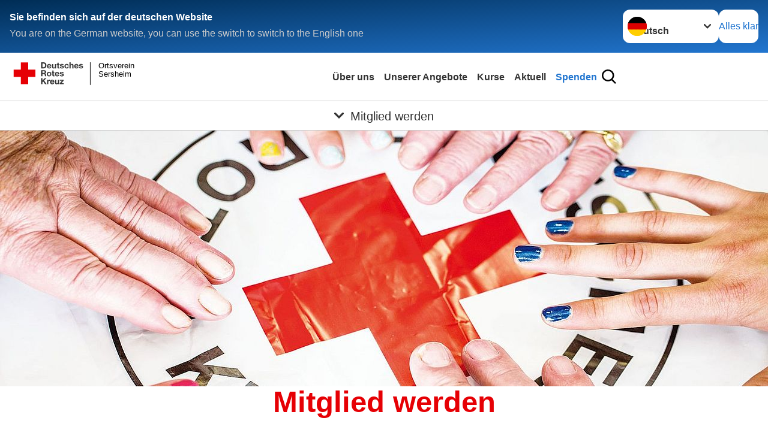

--- FILE ---
content_type: text/html; charset=utf-8
request_url: https://drk-ov-sersheim.de/spenden/spenden-mitglied-helfer/mitglied-werden.html
body_size: 9275
content:
<!DOCTYPE html>
<html lang="de">
<head>

<meta charset="utf-8">
<!-- 
	Produced by
	+Pluswerk AG
	https://www.pluswerk.ag/

	This website is powered by TYPO3 - inspiring people to share!
	TYPO3 is a free open source Content Management Framework initially created by Kasper Skaarhoj and licensed under GNU/GPL.
	TYPO3 is copyright 1998-2026 of Kasper Skaarhoj. Extensions are copyright of their respective owners.
	Information and contribution at https://typo3.org/
-->




<meta name="generator" content="TYPO3 CMS" />
<meta name="description" content="Mit Ihrem Mitgliedsbeitrag unterstützen Sie die humanitäre Arbeit des Deutschen Roten Kreuzes und ermöglichen das Engagement von vielen freiwilligen Helfern." />
<meta name="robots" content="noindex,nofollow" />
<meta name="keywords" content="Mitgliedschaft, Ehrenamt, Monatsbeitrag" />
<meta name="author" content="Deutsches Rotes Kreuz" />
<meta name="viewport" content="width=device-width, initial-scale=1" />
<meta property="og:image" content="https://drk-ov-sersheim.de/fileadmin/Bilder_und_Videos/Mitwirken/Mitglied_werden/mitglied.jpg" />
<meta property="og:site_name" content="DRK e.V." />
<meta property="og:type" content="website" />
<meta property="og:locale" content="de_DE" />
<meta name="twitter:image" content="https://drk-ov-sersheim.de/fileadmin/Bilder_und_Videos/Mitwirken/Mitglied_werden/mitglied.jpg" />
<meta name="twitter:card" content="summary_large_image" />
<meta name="twitter:site" content="@roteskreuz_de" />
<meta name="copyright" content="Deutsches Rotes Kreuz" />
<meta name="rating" content="General" />
<meta name="revisit-after" content="1" />


<link rel="stylesheet" href="/typo3temp/assets/compressed/merged-f04c2e2e70372a754f1ef7c22b7726d7-6b27605b27455f0fa0b621b11bd533c4.css?1740414712" media="all">
<link href="/_assets/3036a18f67c6f2577f93a58bff1da5be/Css/flyout.css?1697607624" rel="stylesheet" >






<meta property="og:title" content="Mitglied werden"><meta property="og:description" content="Mit Ihrem Mitgliedsbeitrag unterstützen Sie unsere Arbeit und ermöglichen das Engagement freiwilliger Helfer."><meta property="og:url" content="https://drk-ov-sersheim.de/spenden/spenden-mitglied-helfer/mitglied-werden.html"><meta property="twitter:title" content="Mitglied werden"><meta property="twitter:description" content="Mit Ihrem Mitgliedsbeitrag unterstützen Sie unsere Arbeit und ermöglichen das Engagement freiwilliger Helfer."><title>Mitglied werden - Ortsverein Sersheim </title><!-- test23 -->




<link rel="apple-touch-icon" sizes="180x180" href="/_assets/e2ef477b7510a2835782732fd483c6bc/Icons/Favicon/apple-touch-icon.png?v=68ddf38fd">
<link rel="icon" type="image/png" sizes="32x32" href="/_assets/e2ef477b7510a2835782732fd483c6bc/Icons/Favicon/favicon-32x32.png?v=68ddf38fd">
<link rel="icon" type="image/png" sizes="16x16" href="/_assets/e2ef477b7510a2835782732fd483c6bc/Icons/Favicon/favicon-16x16.png?v=68ddf38fd">
<link rel="manifest" href="/_assets/e2ef477b7510a2835782732fd483c6bc/Icons/Favicon/site.webmanifest?v=68ddf38fd&quot; crossorigin=&quot;use-credentials">
<link rel="mask-icon" href="/_assets/e2ef477b7510a2835782732fd483c6bc/Icons/Favicon/safari-pinned-tab.svg?v=68ddf38fd&quot; color=&quot;#E60005">
<link rel="shortcut icon" href="/_assets/e2ef477b7510a2835782732fd483c6bc/Icons/Favicon/favicon.ico?v=68ddf38fd">
<meta name="msapplication-TileColor" content="#ffffff">
<meta name="msapplication-config" content="/_assets/e2ef477b7510a2835782732fd483c6bc/Icons/Favicon/browserconfig.xml?v=68ddf38fd">
<meta name="theme-color" content="#ffffff">




<!-- This site is optimized with the Yoast SEO for TYPO3 plugin - https://yoast.com/typo3-extensions-seo/ -->
<script type="application/ld+json">[{"@context":"https:\/\/www.schema.org","@type":"BreadcrumbList","itemListElement":[{"@type":"ListItem","position":1,"item":{"@id":"https:\/\/drk-ov-sersheim.de\/index.html","name":"Startseite"}},{"@type":"ListItem","position":2,"item":{"@id":"https:\/\/drk-ov-sersheim.de\/start.html","name":"Start"}},{"@type":"ListItem","position":3,"item":{"@id":"https:\/\/drk-ov-sersheim.de\/spenden.html","name":"Spenden"}},{"@type":"ListItem","position":4,"item":{"@id":"https:\/\/drk-ov-sersheim.de\/spenden\/spenden-mitglied-helfer.html","name":"Spenden, Mitglied, Helfer"}},{"@type":"ListItem","position":5,"item":{"@id":"https:\/\/drk-ov-sersheim.de\/spenden\/spenden-mitglied-helfer\/mitglied-werden.html","name":"Mitglied werden"}}]}]</script>
</head>
<body class="main">


<div class="body__wrapper hyphenate pagets__two_columns"><header id="header"><div class="language-suggest bg bg--blue" style="display: none"><div class="language-suggest__content"><div class="language-suggest__text"><p class="language-suggest__message language-suggest__message--current"><strong><span data-suggest-language="en" style="display: none">You are on the English website</span><span data-suggest-language="de" style="display: none">Sie befinden sich auf der deutschen Website</span><span data-suggest-language="fallback" style="display: none">We do not provide this content in your preferred language</span></strong></p><p class="language-suggest__message language-suggest__message--suggest"><span data-suggest-language="en" style="display: none">You are on the German website, you can use the switch to switch to the English one</span><span data-suggest-language="de" style="display: none">Sie befinden sich auf der englischen Website, Sie können mit dem Schalter auf die deutsche Website wechseln</span><span data-suggest-language="fallback" style="display: none">You can use the switch to switch to the another available language if you want</span></p></div><div class="language-suggest__actions"><nav class="language-menu"><img src="/_assets/e2ef477b7510a2835782732fd483c6bc/Icons/Flags/de.svg?a491da9c1549a36b293a6a391739dfda" width="16" height="16" alt="" aria-hidden="true" class="language-menu__flag language-menu__flag--de"><img src="/_assets/e2ef477b7510a2835782732fd483c6bc/Icons/Flags/de.svg?a491da9c1549a36b293a6a391739dfda" width="16" height="16" alt="" aria-hidden="true" class="language-menu__flag language-menu__flag--de"><label class="visually-hidden" for="lang-select-header">Sprache wechseln zu</label><select name="pets" id="lang-select-header" class="language-menu__select bg bg--default"><option class="language-menu__option language-menu__option--active" data-flag="de" value="/spenden/spenden-mitglied-helfer/mitglied-werden.html">Deutsch</option></select></nav><button class="language-suggest__close button button--secondary"><span data-suggest-language="en" style="display: none">Continue</span><span data-suggest-language="de" style="display: none">Alles klar</span><span data-suggest-language="fallback" style="display: none">Continue</span></button></div></div></div><div class="toolbar__wrap"><div class="toolbar"><a class="toolbar__logo" title="Zur Startseite" href="/startseite-ov.html"><?xml version="1.0" encoding="UTF-8" standalone="no"?><!DOCTYPE svg PUBLIC "-//W3C//DTD SVG 1.1//EN" "http://www.w3.org/Graphics/SVG/1.1/DTD/svg11.dtd"><svg width="100%" height="100%" viewBox="0 0 450 60" version="1.1" xmlns="http://www.w3.org/2000/svg" xmlns:xlink="http://www.w3.org/1999/xlink" xml:space="preserve" xmlns:serif="http://www.serif.com/" style="fill-rule:evenodd;clip-rule:evenodd;stroke-linecap:round;stroke-linejoin:round;stroke-miterlimit:1.5;"><g id="Beschriftung"><text id="f" x="221.053px" y="54.941px" style="font-family:'ArialMT', 'Arial', sans-serif;font-size:20px;"></text><text id="f1" serif:id="f" x="221.416px" y="35.387px" style="font-family:'ArialMT', 'Arial', sans-serif;font-size:20px;">Sersheim</text><text id="f2" serif:id="f" x="221.252px" y="15.454px" style="font-family:'ArialMT', 'Arial', sans-serif;font-size:20px;">Ortsverein</text></g><g id="Linie"><rect x="202.171" y="-0.107" width="0.087" height="56.531" style="fill:#ebebeb;stroke:#000;stroke-width:1px;"/></g><g id="DRK"><g id="DRK-Logo-Text" serif:id="DRK Logo Text"><path d="M78.726,0.145l6.54,0c3.91,0 6.83,2.46 6.83,7.44c-0,4.37 -2.23,7.61 -6.83,7.61l-6.51,0l-0,-15.05m3.3,12.3l2.95,0c1.91,0 3.76,-1.19 3.76,-4.51c-0,-3.04 -1.04,-4.98 -4.34,-4.98l-2.37,0l-0,9.49Zm14.33,-1.94c0.09,1.91 1.01,2.78 2.69,2.78c1.22,0 2.18,-0.72 2.38,-1.42l2.64,0c-0.84,2.58 -2.63,3.68 -5.1,3.68c-3.44,0 -5.59,-2.37 -5.59,-5.73c-0,-3.36 2.26,-5.76 5.59,-5.76c3.71,0 5.53,3.13 5.3,6.48l-7.9,-0.03m4.89,-1.91c-0.26,-1.53 -0.93,-2.31 -2.37,-2.31c-1.91,0 -2.46,1.47 -2.49,2.31l4.86,0Zm15,6.66l-2.84,0l-0,-1.53l-0.06,0c-0.72,1.15 -1.97,1.85 -3.33,1.85c-3.18,0 -4,-1.82 -4,-4.49l-0,-6.77l3.01,0l-0,6.17c-0,1.82 0.52,2.69 1.91,2.69c1.62,0 2.32,-0.9 2.32,-3.13l-0,-5.73l3.01,0l-0.03,10.94m6.22,-10.94l2.2,0l-0,2l-2.2,0l-0,5.44c-0,1.01 0.26,1.28 1.27,1.28c0.32,0 0.61,-0.03 0.93,-0.09l-0,2.35c-0.52,0.09 -1.16,0.11 -1.8,0.11c-1.85,0 -3.44,-0.43 -3.44,-2.6l-0,-6.47l-1.8,0l-0,-2.03l1.85,0l-0,-3.26l3.01,0l-0.03,3.27m6.14,7.38c0.03,1.3 1.13,1.85 2.31,1.85c0.87,0 1.97,-0.35 1.97,-1.39c-0,-0.9 -1.24,-1.22 -3.39,-1.68c-1.74,-0.38 -3.47,-0.98 -3.47,-2.92c-0,-2.78 2.4,-3.5 4.74,-3.5c2.34,0 4.57,0.81 4.81,3.47l-2.87,0c-0.08,-1.16 -0.98,-1.48 -2.06,-1.48c-0.67,0 -1.68,0.12 -1.68,1.01c-0,1.07 1.68,1.22 3.39,1.62c1.79,0.4 3.47,1.04 3.47,3.07c-0,2.87 -2.49,3.79 -4.98,3.79c-2.49,0 -5.01,-0.96 -5.12,-3.85l2.86,0m16.3,-3.56c-0.2,-1.22 -0.98,-1.88 -2.23,-1.88c-1.91,0 -2.55,1.94 -2.55,3.56c-0,1.62 0.61,3.44 2.49,3.44c1.39,0 2.2,-0.9 2.38,-2.23l2.9,0c-0.38,2.9 -2.38,4.49 -5.27,4.49c-3.3,0 -5.53,-2.32 -5.53,-5.59c-0,-3.27 2.03,-5.9 5.59,-5.9c2.58,0 4.95,1.36 5.12,4.14l-2.89,-0.03m4.69,-7.99l3.01,0l-0,5.68l0.06,0c0.76,-1.21 2.06,-1.85 3.19,-1.85c3.19,0 3.99,1.82 3.99,4.49l-0,6.74l-3.01,0l-0,-6.16c-0,-1.82 -0.52,-2.69 -1.91,-2.69c-1.62,0 -2.32,0.9 -2.32,3.13l-0,5.73l-3.01,0l-0,-15.06m14.88,10.36c0.09,1.91 1.01,2.78 2.69,2.78c1.22,0 2.17,-0.72 2.37,-1.42l2.63,0c-0.84,2.58 -2.63,3.68 -5.12,3.68c-3.44,0 -5.59,-2.37 -5.59,-5.73c-0,-3.36 2.26,-5.76 5.59,-5.76c3.71,0 5.53,3.13 5.3,6.48l-7.87,-0.03m4.86,-1.91c-0.29,-1.53 -0.92,-2.31 -2.37,-2.31c-1.91,0 -2.46,1.47 -2.49,2.31l4.86,0Zm7.09,3.1c0.03,1.3 1.13,1.85 2.29,1.85c0.87,0 1.97,-0.35 1.97,-1.39c-0,-0.9 -1.24,-1.22 -3.39,-1.68c-1.74,-0.38 -3.47,-0.98 -3.47,-2.92c-0,-2.78 2.4,-3.5 4.75,-3.5c2.35,0 4.57,0.81 4.81,3.47l-2.87,0c-0.09,-1.16 -0.98,-1.48 -2.06,-1.48c-0.66,0 -1.68,0.12 -1.68,1.01c-0,1.07 1.68,1.22 3.39,1.62c1.74,0.4 3.47,1.04 3.47,3.07c-0,2.87 -2.49,3.79 -4.98,3.79c-2.49,0 -5.01,-0.96 -5.12,-3.85l2.89,0m-97.67,8.22l8.13,0c2.69,0 4.4,1.88 4.4,4.17c-0,1.79 -0.72,3.1 -2.37,3.79l-0,0.06c1.62,0.43 2.08,2 2.2,3.53c0.06,0.96 0.03,2.72 0.64,3.56l-3.33,0c-0.4,-0.96 -0.35,-2.4 -0.52,-3.62c-0.23,-1.59 -0.84,-2.29 -2.52,-2.29l-3.33,0l-0,5.88l-3.33,0l0.03,-15.08m3.3,6.83l3.61,0c1.48,0 2.29,-0.64 2.29,-2.14c-0,-1.5 -0.81,-2.08 -2.29,-2.08l-3.61,0l-0,4.22Zm16.67,-2.95c3.44,0 5.64,2.29 5.64,5.76c-0,3.47 -2.23,5.73 -5.64,5.73c-3.41,0 -5.64,-2.29 -5.64,-5.73c-0.03,-3.47 2.23,-5.76 5.64,-5.76m-0,9.26c2.06,0 2.66,-1.8 2.66,-3.47c-0,-1.8 -0.61,-3.5 -2.66,-3.5c-2.05,0 -2.64,1.79 -2.64,3.5c-0,1.71 0.58,3.47 2.64,3.47m11.35,-9l2.2,0l-0,2l-2.2,0l-0,5.44c-0,1.01 0.26,1.27 1.27,1.27c0.32,0 0.61,-0.03 0.93,-0.08l-0,2.35c-0.52,0.08 -1.16,0.11 -1.79,0.11c-1.86,0 -3.45,-0.43 -3.45,-2.6l-0,-6.46l-1.85,0l-0,-2l1.85,0l-0,-3.27l3.01,0l-0,3.24m6.2,6.25c0.09,1.91 1.01,2.78 2.69,2.78c1.22,0 2.17,-0.75 2.38,-1.42l2.63,0c-0.84,2.58 -2.63,3.68 -5.12,3.68c-3.45,0 -5.59,-2.37 -5.59,-5.73c-0,-3.36 2.26,-5.76 5.59,-5.76c3.7,0 5.53,3.13 5.3,6.49l-7.88,-0.03m4.89,-1.91c-0.29,-1.54 -0.93,-2.32 -2.37,-2.32c-1.91,0 -2.46,1.48 -2.49,2.32l4.86,0Zm7.09,3.07c0.03,1.3 1.13,1.85 2.31,1.85c0.87,0 1.97,-0.34 1.97,-1.39c-0,-0.9 -1.25,-1.22 -3.39,-1.68c-1.74,-0.38 -3.47,-0.98 -3.47,-2.92c-0,-2.78 2.4,-3.5 4.75,-3.5c2.35,0 4.57,0.81 4.8,3.47l-2.81,0c-0.08,-1.16 -0.95,-1.48 -2.05,-1.48c-0.66,0 -1.68,0.12 -1.68,1.01c-0,1.07 1.68,1.21 3.39,1.62c1.79,0.4 3.47,1.04 3.47,3.07c-0,2.87 -2.49,3.79 -4.98,3.79c-2.49,0 -5.01,-0.96 -5.12,-3.85l2.81,0m-49.53,8.25l3.33,0l-0,6.28l5.9,-6.28l4.14,0l-5.88,5.93l6.46,9.15l-4.17,0l-4.54,-6.78l-1.91,1.94l-0,4.83l-3.33,0l-0,-15.08l-0,0.01Zm14.97,4.15l2.84,0l-0,2.03l0.03,0c0.55,-1.36 2.03,-2.32 3.48,-2.32c0.2,0 0.46,0.03 0.67,0.12l-0,2.78c-0.35,-0.07 -0.71,-0.11 -1.07,-0.12c-2.2,0 -2.95,1.59 -2.95,3.5l-0,4.92l-3.01,0l0.03,-10.91m10.3,6.22c0.09,1.91 1.01,2.75 2.69,2.75c1.19,0 2.17,-0.75 2.37,-1.42l2.64,0c-0.84,2.58 -2.64,3.68 -5.12,3.68c-3.44,0 -5.59,-2.37 -5.59,-5.73c-0,-3.36 2.26,-5.76 5.59,-5.76c3.71,0 5.53,3.13 5.3,6.48l-7.88,0m4.86,-1.91c-0.29,-1.54 -0.93,-2.32 -2.37,-2.32c-1.91,0 -2.46,1.48 -2.49,2.31l4.86,0l-0,0.01Zm14.82,6.64l-2.84,0l-0,-1.51l-0.06,0c-0.71,1.15 -1.97,1.85 -3.33,1.85c-3.18,0 -3.99,-1.82 -3.99,-4.49l-0,-6.72l3.01,0l-0,6.17c-0,1.82 0.52,2.69 1.91,2.69c1.62,0 2.32,-0.89 2.32,-3.12l-0,-5.73l3.01,0l-0.03,10.85m1.68,-2.26l5.65,-6.4l-5.21,0l-0,-2.29l9.18,0l-0,2.29l-5.64,6.4l6.05,0l-0,2.26l-10.02,0l-0,-2.26l-0.01,0Z" style="fill:#333;fill-rule:nonzero;"/></g><g id="Rotkreuz-Logo" serif:id="Rotkreuz Logo"><path d="M46.366,0.235l-0,18.2l18.18,0l-0,18.24l-18.18,0l-0,18.21l-18.21,0l-0,-18.21l-18.18,0l-0,-18.24l18.18,0l-0,-18.2l18.21,0Z" style="fill:#e60005;fill-rule:nonzero;"/></g></g></svg></a><div class="toolbar__navigation"><button class="toolbar__search-button" style="display: none" title="Öffne Suche und Quick Links"><?xml version="1.0" encoding="UTF-8" standalone="no"?><!DOCTYPE svg PUBLIC "-//W3C//DTD SVG 1.1//EN" "http://www.w3.org/Graphics/SVG/1.1/DTD/svg11.dtd"><svg width="100%" height="100%" viewBox="0 0 50 50" version="1.1" xmlns="http://www.w3.org/2000/svg" xmlns:xlink="http://www.w3.org/1999/xlink" xml:space="preserve" xmlns:serif="http://www.serif.com/" style="fill-rule:evenodd;clip-rule:evenodd;stroke-linejoin:round;stroke-miterlimit:2;"><g transform="matrix(1.77966,1.78561,-0.708286,0.705925,15.3624,-28.8202)"><rect x="23.063" y="24.359" width="7.693" height="4.408" style="fill:white;"/></g><g transform="matrix(0.740022,0,0,0.745117,5.66748,5.35482)"><path d="M50,46.35L37.45,34.23C40.853,30.527 42.748,25.679 42.76,20.65C42.76,9.26 33.17,0 21.38,0C9.59,0 0,9.26 0,20.65C0,32.04 9.59,41.29 21.38,41.29C25.672,41.301 29.872,40.041 33.45,37.67L46.22,50L50,46.35ZM5.35,20.65C5.35,12.11 12.54,5.16 21.35,5.16C30.16,5.16 37.35,12.16 37.35,20.65C37.35,29.14 30.16,36.13 21.35,36.13C12.54,36.13 5.35,29.19 5.35,20.65Z" style="fill:white;fill-rule:nonzero;"/></g><path d="M50,46.35L37.45,34.23C40.853,30.527 42.748,25.679 42.76,20.65C42.76,9.26 33.17,0 21.38,0C9.59,0 0,9.26 0,20.65C0,32.04 9.59,41.29 21.38,41.29C25.672,41.301 29.872,40.041 33.45,37.67L46.22,50L50,46.35ZM5.35,20.65C5.35,12.11 12.54,5.16 21.35,5.16C30.16,5.16 37.35,12.16 37.35,20.65C37.35,29.14 30.16,36.13 21.35,36.13C12.54,36.13 5.35,29.19 5.35,20.65Z" style="fill-rule:nonzero;"/></svg></button></div><button class="toolbar__nav-search-button" title="Öffne Hauptmenü und Suche" data-title-close="Schließe Hauptmenü und Suche"><svg width="10" height="10" aria-hidden="true"><use href="/_assets/e2ef477b7510a2835782732fd483c6bc/Icons/Sprites/essential-sprite.svg?5a6512e3afb37ee7cc7d2bd22d55a5c3#search"></use></svg><span></span></button></div></div><div class="main-menu__wrap" style="display: none"><div class="global-search" style="display: none"><form class="global-search__form" action="/suche.html" method="get" accept-charset="utf-8" novalidate=""><fieldset class="global-search__fieldset"><label for="global-search-input" class="visually-hidden">Suche</label><input type="search" id="global-search-input" class="global-search__input tx-solr-q js-solr-q form-control"
                       placeholder="durchsuchen"
                       name="tx_kesearch_pi1[sword]" minlength="3" autocomplete="off" required><button class="global-search__submit" title="Alle Inhalte durchsuchen" type="submit"><svg width="10" height="10" aria-hidden="true"><use href="/_assets/e2ef477b7510a2835782732fd483c6bc/Icons/Sprites/essential-sprite.svg?5a6512e3afb37ee7cc7d2bd22d55a5c3#search"></use></svg></button><button class="global-search__close" title="Suche und Quick Links schließen"></button></fieldset></form><nav class="quicklinks" style="display: none"><div class="quicklinks__title">
                    Quick Links
                </div><ul class="quicklinks__list"><li class="quicklinks__item"><a href="/das-drk/adressen.html" class="quicklinks__link">Adressen</a></li><li class="quicklinks__item"><a href="/das-drk/kontakt/kontaktformular.html" class="quicklinks__link">Kontakt</a></li><li class="quicklinks__item"><a href="/service/sitemap.html" class="quicklinks__link">Sitemap</a></li><li class="quicklinks__item"><a href="/service/impressum.html" class="quicklinks__link">Impressum</a></li><li class="quicklinks__item"><a href="/news.rss" class="quicklinks__link">RSS-Feed</a></li><li class="quicklinks__item"><a href="https://www.drk-intern.de" target="_blank" rel="noreferrer" class="quicklinks__link">DRK intern</a></li><li class="quicklinks__item"><a href="/service/barrierefreiheit.html" class="quicklinks__link">Barrierefreiheit</a></li><li class="quicklinks__item"><a href="/service/datenschutz.html" class="quicklinks__link">Datenschutz</a></li></ul></nav></div><nav id="main-menu" class="main-menu" aria-label="Hauptmenü"><ul class="main-menu__list"><li class="main-menu__item"><a href="/das-drk.html" class="main-menu__link">
                        Über uns
                    </a></li><li class="main-menu__item"><a href="/angebote.html" class="main-menu__link">
                        Unserer Angebote
                    </a></li><li class="main-menu__item"><a href="/kurse.html" class="main-menu__link">
                        Kurse
                    </a></li><li class="main-menu__item"><a href="/aktuell.html" class="main-menu__link">
                        Aktuell
                    </a></li><li class="main-menu__item"><a href="/spenden.html" class="main-menu__link main-menu__link--active">
                        Spenden
                    </a></li></ul></nav></div><div class="sub-menu__bar"><button class="sub-menu__topic-button" aria-label="Öffne Untermenü von Mitglied werden"><span><svg width="12" height="12" aria-hidden="true"><use href="/_assets/e2ef477b7510a2835782732fd483c6bc/Icons/Sprites/general-sprite.svg?06dbf67f9dd2446fd5c3e13a19efd354#chevron"></use></svg>
                        Mitglied werden
                    </span></button></div><div class="sub-menu__nav-wrap" style="visibility: hidden"><nav class="sub-menu__nav" aria-label="Untermenü von Mitglied werden"><div class="sub-menu__list-wrap"><ul class="sub-menu__list"><li class="sub-menu__item" style="display: none"><button class="sub-menu__button sub-menu__button--next sub-menu__button--active" style="display: none">
                    Spenden, Mitglied, Helfer
                    <svg width="10" height="7" aria-hidden="true"><use href="/_assets/e2ef477b7510a2835782732fd483c6bc/Icons/Sprites/general-sprite.svg?06dbf67f9dd2446fd5c3e13a19efd354#chevron"></use></svg></button><ul class="sub-menu__list" style="display: none"><li class="sub-menu__item" style="display: none"><button class="sub-menu__button sub-menu__button--back"><svg width="10" height="7" aria-hidden="true"><use href="/_assets/e2ef477b7510a2835782732fd483c6bc/Icons/Sprites/general-sprite.svg?06dbf67f9dd2446fd5c3e13a19efd354#chevron"></use></svg>
                            zurück
                        </button></li><li class="sub-menu__item" style="display: none"><a href="/spenden/spenden-mitglied-helfer.html" style="display: none" class="sub-menu__link"><span class="sub-menu__overview-label">Übersichtsseite</span><span class="sub-menu__link-label">Spenden, Mitglied, Helfer</span></a></li><li class="sub-menu__item" style="display: none"><a style="display: none" class="sub-menu__link sub-menu__link--current" href="/spenden/spenden-mitglied-helfer/mitglied-werden.html"><span class="sub-menu__link-label">Mitglied werden</span></a></li></ul></li></ul></div></nav></div></header><main id="main"><!--TYPO3SEARCH_begin--><div id="c7837" class="frame frame-type-drk_template_stage frame-layout-0"><div class="stage-image"><img srcset="/fileadmin/_processed_/3/e/csm_Symbolfotos_Herten_QF2_c8b486fb14.jpg 450w,
                                                             /fileadmin/_processed_/3/e/csm_Symbolfotos_Herten_QF2_46ff384edb.jpg 700w,
                                                             /fileadmin/_processed_/3/e/csm_Symbolfotos_Herten_QF2_fb58a33e26.jpg 1280w,
                                                             /fileadmin/_processed_/3/e/csm_Symbolfotos_Herten_QF2_7b82ee54a8.jpg 2200w" sizes="(min-width: 1344px) 1280px, (min-width: 577px) calc(100vw - 64px), 100vw" data-copyright="Foto: A. Zelck / DRK-Service GmbH
" title="Mitglied werden" alt="Mitglied werden" src="/fileadmin/_processed_/3/e/csm_Symbolfotos_Herten_QF2_fb58a33e26.jpg" width="1280" height="427" /></div></div><div id="c7838" class="frame frame-type-header frame-layout-0"><header class="header"><h1 class="header__header">
				Mitglied werden
			</h1></header></div><div class="c-flyout js-flyout"><div class="c-flyout__body js-toggle-visible is-in-viewport"><div class="c-flyout__content bg bg--blue"><div class="o-media o-media--stacked o-media--"><figure class="o-media__img"><img src="/fileadmin/_processed_/5/c/csm_Melanie_Zanardo_3f4f142fde.jpg"
                             data-src="/fileadmin/_processed_/5/c/csm_Melanie_Zanardo_3f4f142fde.jpg"
                             alt=""
                             title=""
                              width="318" height="424"
                        class="lazyload"
                        /><noscript><img src="/fileadmin/_processed_/5/c/csm_Melanie_Zanardo_3f4f142fde.jpg"
                                  width="318" height="424"
                            alt=""
                            title="" /></noscript></figure><div class="o-media__body"><span class="flyoutH4"></span><h3><strong>Ansprechpartner</strong></h3><h4>Frau</h4><h4>Melanie Zanardo</h4><p><strong>Bereitschaftsleiterin</strong><br><a href="#" data-mailto-token="kygjrm8zjYbpi+mt+qcpqfcgk,bc" data-mailto-vector="-2">bl(at)drk-ov-sersheim(dot)de</a></p><p>Wilhelm-Hauff-Straße 17<br>74372 Sersheim</p><p><strong><u>Verantwortungsbereiche:</u></strong></p><p>Sanitätsdienste, Mitglieder, Blutspenden und Dienstabende</p></div></div></div><div class="c-flyout__foot"></div></div></div><div id="c7841" class="frame frame-type-textmedia frame-layout-0"><div class="textmedia textmedia--heading-only"><div class="textmedia__text"><header class="header"><h2 class="header__header">
				Ich interessiere mich für eine Mitgliedschaft!
			</h2></header></div></div></div><div id="c19997" class="frame frame-type-uploads frame-layout-0"><ul class="downloads"><li class="downloads__item"><a class="downloads__link hyphenate"
                       aria-label="Download von Mitgliedsantrag DRK OV Sersheim"
                       href="/fileadmin/user_upload/Helferaufnahme_Anlage_2_-_Mitgliedsantrag.pdf" target="_blank"><svg class="downloads__icon" width="24" height="24" role="img" aria-hidden="true"><use href="/_assets/e2ef477b7510a2835782732fd483c6bc/Icons/Sprites/general-sprite.svg?06dbf67f9dd2446fd5c3e13a19efd354#file"></use></svg><span>Mitgliedsantrag DRK OV Sersheim</span></a></li></ul></div><div id="c19396" class="frame frame-type-form_formframework frame-layout-0"><form class="o-form c-form c-form--contact" enctype="multipart/form-data" method="post" id="drk_contactform-19396" action="/spenden/spenden-mitglied-helfer/mitglied-werden.html?tx_form_formframework%5Baction%5D=perform&amp;tx_form_formframework%5Bcontroller%5D=FormFrontend&amp;cHash=87e87c1020c46179b6fca3ed665a459e#drk_contactform-19396"><div><input type="hidden" name="tx_form_formframework[drk_contactform-19396][__state]" value="TzozOToiVFlQTzNcQ01TXEZvcm1cRG9tYWluXFJ1bnRpbWVcRm9ybVN0YXRlIjoyOntzOjI1OiIAKgBsYXN0RGlzcGxheWVkUGFnZUluZGV4IjtpOjA7czoxMzoiACoAZm9ybVZhbHVlcyI7YTowOnt9fQ==e6d019027df0cc0c69cd3a3fa2ee58b61127a399" /><input type="hidden" name="tx_form_formframework[__trustedProperties]" value="{&quot;drk_contactform-19396&quot;:{&quot;DczMUmSptL2wPdYos&quot;:1,&quot;Name&quot;:1,&quot;Email&quot;:1,&quot;Betreff&quot;:1,&quot;message&quot;:1,&quot;__currentPage&quot;:1}}d6d6ba23a56811b0858a655cbd5e5d199401dd3e" /></div><input autocomplete="DczMUmSptL2wPdYos" aria-hidden="true" id="drk_contactform-19396-DczMUmSptL2wPdYos" style="position:absolute; margin:0 0 0 -999em;" tabindex="-1" type="text" name="tx_form_formframework[drk_contactform-19396][DczMUmSptL2wPdYos]" /><fieldset id="drk_contactform-19396-fieldset-1" class="form-group"><div class="o-form__item"><header class="header"><h3 class="o-form__section-headline">Kontaktformular</h3></header>
		
		
			Die mit einem Stern (*) markierten Felder sind Pflichtfelder.
		
	</div><div class="t-medium-24 columns is-last-in-row o-form__item"><input required="required" class="o-form__field o-form__field--text" id="drk_contactform-19396-Name" type="text" name="tx_form_formframework[drk_contactform-19396][Name]" value="" /><label class="o-form__label" for="drk_contactform-19396-Name">Ihr Name
<span class="required">*</span></label></div><div class="t-medium-24 columns is-last-in-row o-form__item"><input required="required" class="o-form__field o-form__field--text" id="drk_contactform-19396-Email" type="text" name="tx_form_formframework[drk_contactform-19396][Email]" value="" /><label class="o-form__label" for="drk_contactform-19396-Email">Ihre Emailadresse
<span class="required">*</span></label></div><div class="t-medium-24 columns is-last-in-row o-form__item"><select class=" o-form__field o-form__field--select" id="drk_contactform-19396-Betreff" name="tx_form_formframework[drk_contactform-19396][Betreff]"><option value="Adressänderung - Kontaktformular" selected="selected">Adressänderung</option><option value="Spende - Kontaktformular">Spende</option><option value="Blutspende - Kontaktformular">Blutspende</option><option value="Mitgliedschaft - Kontaktformular">Mitgliedschaft</option><option value="Sonstiges - Kontaktformular">Sonstiges</option></select><label class="o-form__label" for="drk_contactform-19396-Betreff"></label></div><div class="t-medium-24 columns is-last-in-row o-form__item"><textarea placeholder="Ihre Mitteilung an uns" rows="10" cols="40" class="o-form__field o-form__field--textarea" id="drk_contactform-19396-message" name="tx_form_formframework[drk_contactform-19396][message]"></textarea><label class="o-form__label" for="drk_contactform-19396-message"></label></div><div class="t-medium-24 columns is-last-in-row o-form__item"><div class="o-form__item">
		
		
			Die Datenschutz-Hinweise habe ich zur Kenntnis genommen.
		
	</div></div></fieldset><div class="actions"><nav class="form-navigation"><div class="btn-toolbar" role="toolbar"><div class="btn-group" role="group"><span class="btn-group next submit"><button class="button" type="submit" name="tx_form_formframework[drk_contactform-19396][__currentPage]" value="1">
							Absenden
						</button></span></div></div></nav></div></form></div><!--TYPO3SEARCH_end--></main><footer id="footer" class="footer"><div class="footer__breadcrumb"><nav class="breadcrumb" aria-label="Brotkrümel-Navigation"><ol class="breadcrumb__list" itemscope itemtype="https://schema.org/BreadcrumbList"><li class="breadcrumb__item" itemprop="itemListElement" itemscope itemtype="https://schema.org/ListItem"><a href="https://drk-ov-sersheim.de/startseite-ov.html" itemprop="item" class="breadcrumb__entry"><span class="breadcrumb__page" itemprop="name">Start</span><meta itemprop="position" content="1" /></a><svg class="breadcrumb__arrow" width="10" height="7" aria-hidden="true"><use href="/_assets/e2ef477b7510a2835782732fd483c6bc/Icons/Sprites/general-sprite.svg?06dbf67f9dd2446fd5c3e13a19efd354#chevron"></use></svg></li><li class="breadcrumb__item" itemprop="itemListElement" itemscope itemtype="https://schema.org/ListItem"><a href="https://drk-ov-sersheim.de/spenden.html" itemprop="item" class="breadcrumb__entry"><span class="breadcrumb__page" itemprop="name">Spenden</span><meta itemprop="position" content="2" /></a><svg class="breadcrumb__arrow" width="10" height="7" aria-hidden="true"><use href="/_assets/e2ef477b7510a2835782732fd483c6bc/Icons/Sprites/general-sprite.svg?06dbf67f9dd2446fd5c3e13a19efd354#chevron"></use></svg></li><li class="breadcrumb__item" itemprop="itemListElement" itemscope itemtype="https://schema.org/ListItem"><a href="https://drk-ov-sersheim.de/spenden/spenden-mitglied-helfer.html" itemprop="item" class="breadcrumb__entry"><span class="breadcrumb__page" itemprop="name">Spenden, Mitglied, Helfer</span><meta itemprop="position" content="3" /></a><svg class="breadcrumb__arrow" width="10" height="7" aria-hidden="true"><use href="/_assets/e2ef477b7510a2835782732fd483c6bc/Icons/Sprites/general-sprite.svg?06dbf67f9dd2446fd5c3e13a19efd354#chevron"></use></svg></li><li class="breadcrumb__item" aria-current="page" itemprop="itemListElement" itemscope itemtype="https://schema.org/ListItem"><span class="breadcrumb__entry"><span class="breadcrumb__page" itemprop="name">Mitglied werden</span><meta itemprop="position" content="4" /></span></li></ol></nav></div><div class="footer__social"><div class="footer__social-list"><a class="footer__social-media-link" href="https://www.facebook.com/drkovsersheim" target="_blank" rel="noopener" title="Facebook Deutsches Rotes Kreuz"><img src="/_assets/e2ef477b7510a2835782732fd483c6bc/Icons/facebook.svg?ee37ff7b1d8cc373c89ac859c692f378" width="64" height="64" alt="Facebook Icon"></a><a class="footer__social-media-link" href="https://www.instagram.com/drkovsersheim/" target="_blank" rel="noopener" title="Instagram Deutsches Rotes Kreuz"><img src="/_assets/e2ef477b7510a2835782732fd483c6bc/Icons/instagram.svg?84239121b52c763a36d74e2e63d34dd2" width="64" height="64" alt="Instagram Icon"></a></div></div><div class="footer__menus-wrap"><div class="footer__menus"><div class="footer-acco"><div class="footer-acco__header"><button id="footer-acco-button-503" class="footer-acco__trigger" type="button" aria-expanded="false" aria-controls="footer-acco-panel-503"><span class="footer-acco__title">Spenden</span><span class="footer-acco__icon"></span></button><div class="footer-acco__label" style="display: none" aria-hidden="true">Spenden</div></div><div id="footer-acco-panel-503" class="footer-acco__panel" style="display: none" aria-hidden="false" aria-labelledby="footer-acco-button-503" role="region"><ul class="footer-acco__menu"><li><a href="/spenden/spenden-mitglied-helfer.html" class="footer-acco__link">Jetzt spenden</a></li></ul></div></div><div class="footer-acco"><div class="footer-acco__header"><button id="footer-acco-button-505" class="footer-acco__trigger" type="button" aria-expanded="false" aria-controls="footer-acco-panel-505"><span class="footer-acco__title">Mitwirken</span><span class="footer-acco__icon"></span></button><div class="footer-acco__label" style="display: none" aria-hidden="true">Mitwirken</div></div><div id="footer-acco-panel-505" class="footer-acco__panel" style="display: none" aria-hidden="false" aria-labelledby="footer-acco-button-505" role="region"><ul class="footer-acco__menu"><li><a href="/spenden/spenden-mitglied-helfer/mitglied-werden.html" class="footer-acco__link">Mitglied werden</a></li><li><a href="/angebote/engagement/ehrenamt.html" class="footer-acco__link">Ehrenamt</a></li><li><a href="/angebote/bevoelkerungsschutz-und-rettung/blutspende.html" class="footer-acco__link">Blutspende</a></li></ul></div></div><div class="footer-acco"><div class="footer-acco__header"><button id="footer-acco-button-506" class="footer-acco__trigger" type="button" aria-expanded="false" aria-controls="footer-acco-panel-506"><span class="footer-acco__title">Informieren</span><span class="footer-acco__icon"></span></button><div class="footer-acco__label" style="display: none" aria-hidden="true">Informieren</div></div><div id="footer-acco-panel-506" class="footer-acco__panel" style="display: none" aria-hidden="false" aria-labelledby="footer-acco-button-506" role="region"><ul class="footer-acco__menu"><li><a href="/angebote.html" class="footer-acco__link">Angebote</a></li></ul></div></div><div class="footer-acco"><div class="footer-acco__header"><button id="footer-acco-button-507" class="footer-acco__trigger" type="button" aria-expanded="false" aria-controls="footer-acco-panel-507"><span class="footer-acco__title">Service</span><span class="footer-acco__icon"></span></button><div class="footer-acco__label" style="display: none" aria-hidden="true">Service</div></div><div id="footer-acco-panel-507" class="footer-acco__panel" style="display: none" aria-hidden="false" aria-labelledby="footer-acco-button-507" role="region"><ul class="footer-acco__menu"><li><a href="/das-drk/adressen.html" class="footer-acco__link">Adressen</a></li><li><a href="/das-drk/kontakt/kontaktformular.html" class="footer-acco__link">Kontakt</a></li><li><a href="/service/sitemap.html" class="footer-acco__link">Sitemap</a></li><li><a href="/service/impressum.html" class="footer-acco__link">Impressum</a></li><li><a href="/news.rss" class="footer-acco__link">RSS-Feed</a></li><li><a href="https://www.drk-intern.de" target="_blank" rel="noreferrer" class="footer-acco__link">DRK intern</a></li><li><a href="/service/barrierefreiheit.html" class="footer-acco__link">Barrierefreiheit</a></li><li><a href="/service/datenschutz.html" class="footer-acco__link">Datenschutz</a></li></ul></div></div></div></div><div class="footer__signature"><div class="footer__imprint"><div class="footer__imprint-nav"></div><div class="footer__langmenu"><nav class="language-menu"><img src="/_assets/e2ef477b7510a2835782732fd483c6bc/Icons/Flags/de.svg?a491da9c1549a36b293a6a391739dfda" width="16" height="16" alt="" aria-hidden="true" class="language-menu__flag language-menu__flag--de"><img src="/_assets/e2ef477b7510a2835782732fd483c6bc/Icons/Flags/de.svg?a491da9c1549a36b293a6a391739dfda" width="16" height="16" alt="" aria-hidden="true" class="language-menu__flag language-menu__flag--de"><label class="visually-hidden" for="lang-select-footer">Sprache wechseln zu</label><select name="pets" id="lang-select-footer" class="language-menu__select bg bg--default"><option class="language-menu__option language-menu__option--active" data-flag="de" value="/spenden/spenden-mitglied-helfer/mitglied-werden.html">Deutsch</option></select></nav></div></div></div><dialog id="imageCopyrightDialog" class="image-copyright"><div class="image-copyright__content"><form class="image-copyright__form" method="dialog"><button class="image-copyright__close" aria-label="Dialogfenster schließen"></button></form><div class="image-copyright__container"><div class="image-copyright__title h2">Verwendete Bilder auf dieser Seite</div><ul class="image-copyright__list"><template id="imageCopyrightTemplate"><li class="image-copyright__item"><img class="image-copyright__image"><div class="image-copyright__info"><p class="image-copyright__label">Urheber</p><p class="image-copyright__copyright lead"></p></div></li></template></ul></div></div></dialog></footer></div>
<script src="/typo3temp/assets/compressed/merged-5ee65b49189e5bde55a354ea11257d21-376c39a162b741dd6709c9871b50dd53.js?1740414712"></script>
<script src="/typo3temp/assets/compressed/merged-ec66aee05d8caf6be36c83e0239ac5a3-283edd4e0e2fbb20c231a7338360d10e.js?1740414712"></script>
<script async="async" src="/typo3temp/assets/js/ba19e614c16923a947df5b199324c770.js?1698188437"></script><style>
        .frame-type-drk_template_stage {
            margin-block-start:0;
        }
        .stage-image {
            max-width:100%;
            width:100%;
            position:relative;
        }
        .stage-image h3 {
            color: var(--col-headline);
        }
        .c-stage-teaser__content {
            bottom: 8.3333333333%;
            left: 8.3333333333%;
            max-width: 40%;
            padding: 10px;
            position: absolute;
        }
    </style>


</body>
</html>

--- FILE ---
content_type: application/javascript; charset=utf-8
request_url: https://drk-ov-sersheim.de/typo3temp/assets/compressed/merged-ec66aee05d8caf6be36c83e0239ac5a3-283edd4e0e2fbb20c231a7338360d10e.js?1740414712
body_size: 779253
content:

/*!
 * bsCustomFileInput v1.3.4 (https://github.com/Johann-S/bs-custom-file-input)
 * Copyright 2018 - 2020 Johann-S <johann.servoire@gmail.com>
 * Licensed under MIT (https://github.com/Johann-S/bs-custom-file-input/blob/master/LICENSE)
 */

!function (e, t) {
    "object" == typeof exports && "undefined" != typeof module ? module.exports = t() : "function" == typeof define && define.amd ? define(t) : (e = e || self).bsCustomFileInput = t()
}(this, function () {
    "use strict";
    var s = {
        CUSTOMFILE: '.custom-file input[type="file"]',
        CUSTOMFILELABEL: ".custom-file-label",
        FORM: "form",
        INPUT: "input"
    }, l = function (e) {
        if (0 < e.childNodes.length) for (var t = [].slice.call(e.childNodes), n = 0; n < t.length; n++) {
            var l = t[n];
            if (3 !== l.nodeType) return l
        }
        return e
    }, u = function (e) {
        var t = e.bsCustomFileInput.defaultText, n = e.parentNode.querySelector(s.CUSTOMFILELABEL);
        n && (l(n).textContent = t)
    }, n = !!window.File, r = function (e) {
        if (e.hasAttribute("multiple") && n) return [].slice.call(e.files).map(function (e) {
            return e.name
        }).join(", ");
        if (-1 === e.value.indexOf("fakepath")) return e.value;
        var t = e.value.split("\\");
        return t[t.length - 1]
    };

    function d() {
        var e = this.parentNode.querySelector(s.CUSTOMFILELABEL);
        if (e) {
            var t = l(e), n = r(this);
            n.length ? t.textContent = n : u(this)
        }
    }

    function v() {
        for (var e = [].slice.call(this.querySelectorAll(s.INPUT)).filter(function (e) {
            return !!e.bsCustomFileInput
        }), t = 0, n = e.length; t < n; t++) u(e[t])
    }

    var p = "bsCustomFileInput", m = "reset", h = "change";
    return {
        init: function (e, t) {
            void 0 === e && (e = s.CUSTOMFILE), void 0 === t && (t = s.FORM);
            for (var n, l, r = [].slice.call(document.querySelectorAll(e)), i = [].slice.call(document.querySelectorAll(t)), o = 0, u = r.length; o < u; o++) {
                var c = r[o];
                Object.defineProperty(c, p, {
                    value: {defaultText: (n = void 0, n = "", (l = c.parentNode.querySelector(s.CUSTOMFILELABEL)) && (n = l.textContent), n)},
                    writable: !0
                }), d.call(c), c.addEventListener(h, d)
            }
            for (var f = 0, a = i.length; f < a; f++) i[f].addEventListener(m, v), Object.defineProperty(i[f], p, {
                value: !0,
                writable: !0
            })
        }, destroy: function () {
            for (var e = [].slice.call(document.querySelectorAll(s.FORM)).filter(function (e) {
                return !!e.bsCustomFileInput
            }), t = [].slice.call(document.querySelectorAll(s.INPUT)).filter(function (e) {
                return !!e.bsCustomFileInput
            }), n = 0, l = t.length; n < l; n++) {
                var r = t[n];
                u(r), r[p] = void 0, r.removeEventListener(h, d)
            }
            for (var i = 0, o = e.length; i < o; i++) e[i].removeEventListener(m, v), e[i][p] = void 0
        }
    }
});
var VanillaTilt=function(){"use strict";class t{constructor(e,i={}){if(!(e instanceof Node))throw"Can't initialize VanillaTilt because "+e+" is not a Node.";this.width=null,this.height=null,this.clientWidth=null,this.clientHeight=null,this.left=null,this.top=null,this.gammazero=null,this.betazero=null,this.lastgammazero=null,this.lastbetazero=null,this.transitionTimeout=null,this.updateCall=null,this.event=null,this.updateBind=this.update.bind(this),this.resetBind=this.reset.bind(this),this.element=e,this.settings=this.extendSettings(i),this.reverse=this.settings.reverse?-1:1,this.resetToStart=t.isSettingTrue(this.settings["reset-to-start"]),this.glare=t.isSettingTrue(this.settings.glare),this.glarePrerender=t.isSettingTrue(this.settings["glare-prerender"]),this.fullPageListening=t.isSettingTrue(this.settings["full-page-listening"]),this.gyroscope=t.isSettingTrue(this.settings.gyroscope),this.gyroscopeSamples=this.settings.gyroscopeSamples,this.elementListener=this.getElementListener(),this.glare&&this.prepareGlare(),this.fullPageListening&&this.updateClientSize(),this.addEventListeners(),this.reset(),!1===this.resetToStart&&(this.settings.startX=0,this.settings.startY=0)}static isSettingTrue(t){return""===t||!0===t||1===t}getElementListener(){if(this.fullPageListening)return window.document;if("string"==typeof this.settings["mouse-event-element"]){const t=document.querySelector(this.settings["mouse-event-element"]);if(t)return t}return this.settings["mouse-event-element"]instanceof Node?this.settings["mouse-event-element"]:this.element}addEventListeners(){this.onMouseEnterBind=this.onMouseEnter.bind(this),this.onMouseMoveBind=this.onMouseMove.bind(this),this.onMouseLeaveBind=this.onMouseLeave.bind(this),this.onWindowResizeBind=this.onWindowResize.bind(this),this.onDeviceOrientationBind=this.onDeviceOrientation.bind(this),this.elementListener.addEventListener("mouseenter",this.onMouseEnterBind),this.elementListener.addEventListener("mouseleave",this.onMouseLeaveBind),this.elementListener.addEventListener("mousemove",this.onMouseMoveBind),(this.glare||this.fullPageListening)&&window.addEventListener("resize",this.onWindowResizeBind),this.gyroscope&&window.addEventListener("deviceorientation",this.onDeviceOrientationBind)}removeEventListeners(){this.elementListener.removeEventListener("mouseenter",this.onMouseEnterBind),this.elementListener.removeEventListener("mouseleave",this.onMouseLeaveBind),this.elementListener.removeEventListener("mousemove",this.onMouseMoveBind),this.gyroscope&&window.removeEventListener("deviceorientation",this.onDeviceOrientationBind),(this.glare||this.fullPageListening)&&window.removeEventListener("resize",this.onWindowResizeBind)}destroy(){clearTimeout(this.transitionTimeout),null!==this.updateCall&&cancelAnimationFrame(this.updateCall),this.reset(),this.removeEventListeners(),this.element.vanillaTilt=null,delete this.element.vanillaTilt,this.element=null}onDeviceOrientation(t){if(null===t.gamma||null===t.beta)return;this.updateElementPosition(),this.gyroscopeSamples>0&&(this.lastgammazero=this.gammazero,this.lastbetazero=this.betazero,null===this.gammazero?(this.gammazero=t.gamma,this.betazero=t.beta):(this.gammazero=(t.gamma+this.lastgammazero)/2,this.betazero=(t.beta+this.lastbetazero)/2),this.gyroscopeSamples-=1);const e=this.settings.gyroscopeMaxAngleX-this.settings.gyroscopeMinAngleX,i=this.settings.gyroscopeMaxAngleY-this.settings.gyroscopeMinAngleY,s=e/this.width,n=i/this.height,l=(t.gamma-(this.settings.gyroscopeMinAngleX+this.gammazero))/s,a=(t.beta-(this.settings.gyroscopeMinAngleY+this.betazero))/n;null!==this.updateCall&&cancelAnimationFrame(this.updateCall),this.event={clientX:l+this.left,clientY:a+this.top},this.updateCall=requestAnimationFrame(this.updateBind)}onMouseEnter(){this.updateElementPosition(),this.element.style.willChange="transform",this.setTransition()}onMouseMove(t){null!==this.updateCall&&cancelAnimationFrame(this.updateCall),this.event=t,this.updateCall=requestAnimationFrame(this.updateBind)}onMouseLeave(){this.setTransition(),this.settings.reset&&requestAnimationFrame(this.resetBind)}reset(){this.onMouseEnter(),this.fullPageListening?this.event={clientX:(this.settings.startX+this.settings.max)/(2*this.settings.max)*this.clientWidth,clientY:(this.settings.startY+this.settings.max)/(2*this.settings.max)*this.clientHeight}:this.event={clientX:this.left+(this.settings.startX+this.settings.max)/(2*this.settings.max)*this.width,clientY:this.top+(this.settings.startY+this.settings.max)/(2*this.settings.max)*this.height};let t=this.settings.scale;this.settings.scale=1,this.update(),this.settings.scale=t,this.resetGlare()}resetGlare(){this.glare&&(this.glareElement.style.transform="rotate(180deg) translate(-50%, -50%)",this.glareElement.style.opacity="0")}getValues(){let t,e;return this.fullPageListening?(t=this.event.clientX/this.clientWidth,e=this.event.clientY/this.clientHeight):(t=(this.event.clientX-this.left)/this.width,e=(this.event.clientY-this.top)/this.height),t=Math.min(Math.max(t,0),1),e=Math.min(Math.max(e,0),1),{tiltX:(this.reverse*(this.settings.max-t*this.settings.max*2)).toFixed(2),tiltY:(this.reverse*(e*this.settings.max*2-this.settings.max)).toFixed(2),percentageX:100*t,percentageY:100*e,angle:Math.atan2(this.event.clientX-(this.left+this.width/2),-(this.event.clientY-(this.top+this.height/2)))*(180/Math.PI)}}updateElementPosition(){let t=this.element.getBoundingClientRect();this.width=this.element.offsetWidth,this.height=this.element.offsetHeight,this.left=t.left,this.top=t.top}update(){let t=this.getValues();this.element.style.transform="perspective("+this.settings.perspective+"px) rotateX("+("x"===this.settings.axis?0:t.tiltY)+"deg) rotateY("+("y"===this.settings.axis?0:t.tiltX)+"deg) scale3d("+this.settings.scale+", "+this.settings.scale+", "+this.settings.scale+")",this.glare&&(this.glareElement.style.transform=`rotate(${t.angle}deg) translate(-50%, -50%)`,this.glareElement.style.opacity=`${t.percentageY*this.settings["max-glare"]/100}`),this.element.dispatchEvent(new CustomEvent("tiltChange",{detail:t})),this.updateCall=null}prepareGlare(){if(!this.glarePrerender){const t=document.createElement("div");t.classList.add("js-tilt-glare");const e=document.createElement("div");e.classList.add("js-tilt-glare-inner"),t.appendChild(e),this.element.appendChild(t)}this.glareElementWrapper=this.element.querySelector(".js-tilt-glare"),this.glareElement=this.element.querySelector(".js-tilt-glare-inner"),this.glarePrerender||(Object.assign(this.glareElementWrapper.style,{position:"absolute",top:"0",left:"0",width:"100%",height:"100%",overflow:"hidden","pointer-events":"none","border-radius":"inherit"}),Object.assign(this.glareElement.style,{position:"absolute",top:"50%",left:"50%","pointer-events":"none","background-image":"linear-gradient(0deg, rgba(255,255,255,0) 0%, rgba(255,255,255,1) 100%)",transform:"rotate(180deg) translate(-50%, -50%)","transform-origin":"0% 0%",opacity:"0"}),this.updateGlareSize())}updateGlareSize(){if(this.glare){const t=2*(this.element.offsetWidth>this.element.offsetHeight?this.element.offsetWidth:this.element.offsetHeight);Object.assign(this.glareElement.style,{width:`${t}px`,height:`${t}px`})}}updateClientSize(){this.clientWidth=window.innerWidth||document.documentElement.clientWidth||document.body.clientWidth,this.clientHeight=window.innerHeight||document.documentElement.clientHeight||document.body.clientHeight}onWindowResize(){this.updateGlareSize(),this.updateClientSize()}setTransition(){clearTimeout(this.transitionTimeout),this.element.style.transition=this.settings.speed+"ms "+this.settings.easing,this.glare&&(this.glareElement.style.transition=`opacity ${this.settings.speed}ms ${this.settings.easing}`),this.transitionTimeout=setTimeout(()=>{this.element.style.transition="",this.glare&&(this.glareElement.style.transition="")},this.settings.speed)}extendSettings(t){let e={reverse:!1,max:15,startX:0,startY:0,perspective:1e3,easing:"cubic-bezier(.03,.98,.52,.99)",scale:1,speed:300,transition:!0,axis:null,glare:!1,"max-glare":1,"glare-prerender":!1,"full-page-listening":!1,"mouse-event-element":null,reset:!0,"reset-to-start":!0,gyroscope:!0,gyroscopeMinAngleX:-45,gyroscopeMaxAngleX:45,gyroscopeMinAngleY:-45,gyroscopeMaxAngleY:45,gyroscopeSamples:10},i={};for(var s in e)if(s in t)i[s]=t[s];else if(this.element.hasAttribute("data-tilt-"+s)){let t=this.element.getAttribute("data-tilt-"+s);try{i[s]=JSON.parse(t)}catch(e){i[s]=t}}else i[s]=e[s];return i}static init(e,i){e instanceof Node&&(e=[e]),e instanceof NodeList&&(e=[].slice.call(e)),e instanceof Array&&e.forEach(e=>{"vanillaTilt"in e||(e.vanillaTilt=new t(e,i))})}}return"undefined"!=typeof document&&(window.VanillaTilt=t,t.init(document.querySelectorAll("[data-tilt]"))),t}();
/*!
* Parsley.js
* Version 2.3.10 - built Thu, Apr 14th 2016, 6:04 pm
* http://parsleyjs.org
* Guillaume Potier - <guillaume@wisembly.com>
* Marc-Andre Lafortune - <petroselinum@marc-andre.ca>
* MIT Licensed
*/
function _toConsumableArray(e){if(Array.isArray(e)){for(var t=0,i=Array(e.length);t<e.length;t++)i[t]=e[t];return i}return Array.from(e)}var _slice=Array.prototype.slice;!function(e,t){"object"==typeof exports&&"undefined"!=typeof module?module.exports=t(require("jquery")):"function"==typeof define&&define.amd?define(["jquery"],t):e.parsley=t(e.jQuery)}(this,function(e){"use strict";function t(e,t){return e.parsleyAdaptedCallback||(e.parsleyAdaptedCallback=function(){var i=Array.prototype.slice.call(arguments,0);i.unshift(this),e.apply(t||R,i)}),e.parsleyAdaptedCallback}function i(e){return 0===e.lastIndexOf(q,0)?e.substr(q.length):e}/**
   * inputevent - Alleviate browser bugs for input events
   * https://github.com/marcandre/inputevent
   * @version v0.0.3 - (built Thu, Apr 14th 2016, 5:58 pm)
   * @author Marc-Andre Lafortune <github@marc-andre.ca>
   * @license MIT
   */
function n(){var t=this,i=window||global;e.extend(this,{isNativeEvent:function(e){return e.originalEvent&&e.originalEvent.isTrusted!==!1},fakeInputEvent:function(i){t.isNativeEvent(i)&&e(i.target).trigger("input")},misbehaves:function(i){t.isNativeEvent(i)&&(t.behavesOk(i),e(document).on("change.inputevent",i.data.selector,t.fakeInputEvent),t.fakeInputEvent(i))},behavesOk:function(i){t.isNativeEvent(i)&&e(document).off("input.inputevent",i.data.selector,t.behavesOk).off("change.inputevent",i.data.selector,t.misbehaves)},install:function(){if(!i.inputEventPatched){i.inputEventPatched="0.0.3";for(var n=["select",'input[type="checkbox"]','input[type="radio"]','input[type="file"]'],r=0;r<n.length;r++){var s=n[r];e(document).on("input.inputevent",s,{selector:s},t.behavesOk).on("change.inputevent",s,{selector:s},t.misbehaves)}}},uninstall:function(){delete i.inputEventPatched,e(document).off(".inputevent")}})}var r=1,s={},a={attr:function(e,t,i){var n,r,s,a=new RegExp("^"+t,"i");if("undefined"==typeof i)i={};else for(n in i)i.hasOwnProperty(n)&&delete i[n];if("undefined"==typeof e||"undefined"==typeof e[0])return i;for(s=e[0].attributes,n=s.length;n--;)r=s[n],r&&r.specified&&a.test(r.name)&&(i[this.camelize(r.name.slice(t.length))]=this.deserializeValue(r.value));return i},checkAttr:function(e,t,i){return e.is("["+t+i+"]")},setAttr:function(e,t,i,n){e[0].setAttribute(this.dasherize(t+i),String(n))},generateID:function(){return""+r++},deserializeValue:function(t){var i;try{return t?"true"==t||("false"==t?!1:"null"==t?null:isNaN(i=Number(t))?/^[\[\{]/.test(t)?e.parseJSON(t):t:i):t}catch(n){return t}},camelize:function(e){return e.replace(/-+(.)?/g,function(e,t){return t?t.toUpperCase():""})},dasherize:function(e){return e.replace(/::/g,"/").replace(/([A-Z]+)([A-Z][a-z])/g,"$1_$2").replace(/([a-z\d])([A-Z])/g,"$1_$2").replace(/_/g,"-").toLowerCase()},warn:function(){var e;window.console&&"function"==typeof window.console.warn&&(e=window.console).warn.apply(e,arguments)},warnOnce:function(e){s[e]||(s[e]=!0,this.warn.apply(this,arguments))},_resetWarnings:function(){s={}},trimString:function(e){return e.replace(/^\s+|\s+$/g,"")},namespaceEvents:function(t,i){return t=this.trimString(t||"").split(/\s+/),t[0]?e.map(t,function(e){return e+"."+i}).join(" "):""},objectCreate:Object.create||function(){var e=function(){};return function(t){if(arguments.length>1)throw Error("Second argument not supported");if("object"!=typeof t)throw TypeError("Argument must be an object");e.prototype=t;var i=new e;return e.prototype=null,i}}()},o=a,l={namespace:"data-parsley-",inputs:"input, textarea, select",excluded:"input[type=button], input[type=submit], input[type=reset], input[type=hidden]",priorityEnabled:!0,multiple:null,group:null,uiEnabled:!0,validationThreshold:3,focus:"first",trigger:!1,triggerAfterFailure:"input",errorClass:"parsley-error",successClass:"parsley-success",classHandler:function(e){},errorsContainer:function(e){},errorsWrapper:'<ul class="parsley-errors-list"></ul>',errorTemplate:"<li></li>"},u=function(){this.__id__=o.generateID()};u.prototype={asyncSupport:!0,_pipeAccordingToValidationResult:function(){var t=this,i=function(){var i=e.Deferred();return!0!==t.validationResult&&i.reject(),i.resolve().promise()};return[i,i]},actualizeOptions:function(){return o.attr(this.$element,this.options.namespace,this.domOptions),this.parent&&this.parent.actualizeOptions&&this.parent.actualizeOptions(),this},_resetOptions:function(e){this.domOptions=o.objectCreate(this.parent.options),this.options=o.objectCreate(this.domOptions);for(var t in e)e.hasOwnProperty(t)&&(this.options[t]=e[t]);this.actualizeOptions()},_listeners:null,on:function(e,t){this._listeners=this._listeners||{};var i=this._listeners[e]=this._listeners[e]||[];return i.push(t),this},subscribe:function(t,i){e.listenTo(this,t.toLowerCase(),i)},off:function(e,t){var i=this._listeners&&this._listeners[e];if(i)if(t)for(var n=i.length;n--;)i[n]===t&&i.splice(n,1);else delete this._listeners[e];return this},unsubscribe:function(t,i){e.unsubscribeTo(this,t.toLowerCase())},trigger:function(e,t,i){t=t||this;var n,r=this._listeners&&this._listeners[e];if(r)for(var s=r.length;s--;)if(n=r[s].call(t,t,i),n===!1)return n;return this.parent?this.parent.trigger(e,t,i):!0},reset:function(){if("ParsleyForm"!==this.__class__)return this._resetUI(),this._trigger("reset");for(var e=0;e<this.fields.length;e++)this.fields[e].reset();this._trigger("reset")},destroy:function(){if(this._destroyUI(),"ParsleyForm"!==this.__class__)return this.$element.removeData("Parsley"),this.$element.removeData("ParsleyFieldMultiple"),void this._trigger("destroy");for(var e=0;e<this.fields.length;e++)this.fields[e].destroy();this.$element.removeData("Parsley"),this._trigger("destroy")},asyncIsValid:function(e,t){return o.warnOnce("asyncIsValid is deprecated; please use whenValid instead"),this.whenValid({group:e,force:t})},_findRelated:function(){return this.options.multiple?this.parent.$element.find("["+this.options.namespace+'multiple="'+this.options.multiple+'"]'):this.$element}};var d={string:function(e){return e},integer:function(e){if(isNaN(e))throw'Requirement is not an integer: "'+e+'"';return parseInt(e,10)},number:function(e){if(isNaN(e))throw'Requirement is not a number: "'+e+'"';return parseFloat(e)},reference:function(t){var i=e(t);if(0===i.length)throw'No such reference: "'+t+'"';return i},"boolean":function(e){return"false"!==e},object:function(e){return o.deserializeValue(e)},regexp:function(e){var t="";return/^\/.*\/(?:[gimy]*)$/.test(e)?(t=e.replace(/.*\/([gimy]*)$/,"$1"),e=e.replace(new RegExp("^/(.*?)/"+t+"$"),"$1")):e="^"+e+"$",new RegExp(e,t)}},h=function(e,t){var i=e.match(/^\s*\[(.*)\]\s*$/);if(!i)throw'Requirement is not an array: "'+e+'"';var n=i[1].split(",").map(o.trimString);if(n.length!==t)throw"Requirement has "+n.length+" values when "+t+" are needed";return n},p=function(e,t){var i=d[e||"string"];if(!i)throw'Unknown requirement specification: "'+e+'"';return i(t)},c=function(e,t,i){var n=null,r={};for(var s in e)if(s){var a=i(s);"string"==typeof a&&(a=p(e[s],a)),r[s]=a}else n=p(e[s],t);return[n,r]},f=function(t){e.extend(!0,this,t)};f.prototype={validate:function(t,i){if(this.fn)return arguments.length>3&&(i=[].slice.call(arguments,1,-1)),this.fn.call(this,t,i);if(e.isArray(t)){if(!this.validateMultiple)throw"Validator `"+this.name+"` does not handle multiple values";return this.validateMultiple.apply(this,arguments)}if(this.validateNumber)return isNaN(t)?!1:(arguments[0]=parseFloat(arguments[0]),this.validateNumber.apply(this,arguments));if(this.validateString)return this.validateString.apply(this,arguments);throw"Validator `"+this.name+"` only handles multiple values"},parseRequirements:function(t,i){if("string"!=typeof t)return e.isArray(t)?t:[t];var n=this.requirementType;if(e.isArray(n)){for(var r=h(t,n.length),s=0;s<r.length;s++)r[s]=p(n[s],r[s]);return r}return e.isPlainObject(n)?c(n,t,i):[p(n,t)]},requirementType:"string",priority:2};var m=function(e,t){this.__class__="ParsleyValidatorRegistry",this.locale="en",this.init(e||{},t||{})},g={email:/^((([a-z]|\d|[!#\$%&'\*\+\-\/=\?\^_`{\|}~]|[\u00A0-\uD7FF\uF900-\uFDCF\uFDF0-\uFFEF])+(\.([a-z]|\d|[!#\$%&'\*\+\-\/=\?\^_`{\|}~]|[\u00A0-\uD7FF\uF900-\uFDCF\uFDF0-\uFFEF])+)*)|((\x22)((((\x20|\x09)*(\x0d\x0a))?(\x20|\x09)+)?(([\x01-\x08\x0b\x0c\x0e-\x1f\x7f]|\x21|[\x23-\x5b]|[\x5d-\x7e]|[\u00A0-\uD7FF\uF900-\uFDCF\uFDF0-\uFFEF])|(\\([\x01-\x09\x0b\x0c\x0d-\x7f]|[\u00A0-\uD7FF\uF900-\uFDCF\uFDF0-\uFFEF]))))*(((\x20|\x09)*(\x0d\x0a))?(\x20|\x09)+)?(\x22)))@((([a-z]|\d|[\u00A0-\uD7FF\uF900-\uFDCF\uFDF0-\uFFEF])|(([a-z]|\d|[\u00A0-\uD7FF\uF900-\uFDCF\uFDF0-\uFFEF])([a-z]|\d|-|\.|_|~|[\u00A0-\uD7FF\uF900-\uFDCF\uFDF0-\uFFEF])*([a-z]|\d|[\u00A0-\uD7FF\uF900-\uFDCF\uFDF0-\uFFEF])))\.)+(([a-z]|[\u00A0-\uD7FF\uF900-\uFDCF\uFDF0-\uFFEF])|(([a-z]|[\u00A0-\uD7FF\uF900-\uFDCF\uFDF0-\uFFEF])([a-z]|\d|-|\.|_|~|[\u00A0-\uD7FF\uF900-\uFDCF\uFDF0-\uFFEF])*([a-z]|[\u00A0-\uD7FF\uF900-\uFDCF\uFDF0-\uFFEF])))$/i,number:/^-?(\d*\.)?\d+(e[-+]?\d+)?$/i,integer:/^-?\d+$/,digits:/^\d+$/,alphanum:/^\w+$/i,url:new RegExp("^(?:(?:https?|ftp)://)?(?:\\S+(?::\\S*)?@)?(?:(?:[1-9]\\d?|1\\d\\d|2[01]\\d|22[0-3])(?:\\.(?:1?\\d{1,2}|2[0-4]\\d|25[0-5])){2}(?:\\.(?:[1-9]\\d?|1\\d\\d|2[0-4]\\d|25[0-4]))|(?:(?:[a-z\\u00a1-\\uffff0-9]-*)*[a-z\\u00a1-\\uffff0-9]+)(?:\\.(?:[a-z\\u00a1-\\uffff0-9]-*)*[a-z\\u00a1-\\uffff0-9]+)*(?:\\.(?:[a-z\\u00a1-\\uffff]{2,})))(?::\\d{2,5})?(?:/\\S*)?$","i")};g.range=g.number;var v=function(e){var t=(""+e).match(/(?:\.(\d+))?(?:[eE]([+-]?\d+))?$/);return t?Math.max(0,(t[1]?t[1].length:0)-(t[2]?+t[2]:0)):0};m.prototype={init:function(t,i){this.catalog=i,this.validators=e.extend({},this.validators);for(var n in t)this.addValidator(n,t[n].fn,t[n].priority);window.Parsley.trigger("parsley:validator:init")},setLocale:function(e){if("undefined"==typeof this.catalog[e])throw new Error(e+" is not available in the catalog");return this.locale=e,this},addCatalog:function(e,t,i){return"object"==typeof t&&(this.catalog[e]=t),!0===i?this.setLocale(e):this},addMessage:function(e,t,i){return"undefined"==typeof this.catalog[e]&&(this.catalog[e]={}),this.catalog[e][t]=i,this},addMessages:function(e,t){for(var i in t)this.addMessage(e,i,t[i]);return this},addValidator:function(e,t,i){if(this.validators[e])o.warn('Validator "'+e+'" is already defined.');else if(l.hasOwnProperty(e))return void o.warn('"'+e+'" is a restricted keyword and is not a valid validator name.');return this._setValidator.apply(this,arguments)},updateValidator:function(e,t,i){return this.validators[e]?this._setValidator.apply(this,arguments):(o.warn('Validator "'+e+'" is not already defined.'),this.addValidator.apply(this,arguments))},removeValidator:function(e){return this.validators[e]||o.warn('Validator "'+e+'" is not defined.'),delete this.validators[e],this},_setValidator:function(e,t,i){"object"!=typeof t&&(t={fn:t,priority:i}),t.validate||(t=new f(t)),this.validators[e]=t;for(var n in t.messages||{})this.addMessage(n,e,t.messages[n]);return this},getErrorMessage:function(e){var t;if("type"===e.name){var i=this.catalog[this.locale][e.name]||{};t=i[e.requirements]}else t=this.formatMessage(this.catalog[this.locale][e.name],e.requirements);return t||this.catalog[this.locale].defaultMessage||this.catalog.en.defaultMessage},formatMessage:function(e,t){if("object"==typeof t){for(var i in t)e=this.formatMessage(e,t[i]);return e}return"string"==typeof e?e.replace(/%s/i,t):""},validators:{notblank:{validateString:function(e){return/\S/.test(e)},priority:2},required:{validateMultiple:function(e){return e.length>0},validateString:function(e){return/\S/.test(e)},priority:512},type:{validateString:function(e,t){var i=arguments.length<=2||void 0===arguments[2]?{}:arguments[2],n=i.step,r=void 0===n?"1":n,s=i.base,a=void 0===s?0:s,o=g[t];if(!o)throw new Error("validator type `"+t+"` is not supported");if(!o.test(e))return!1;if("number"===t&&!/^any$/i.test(r||"")){var l=Number(e),u=Math.max(v(r),v(a));if(v(l)>u)return!1;var d=function(e){return Math.round(e*Math.pow(10,u))};if((d(l)-d(a))%d(r)!=0)return!1}return!0},requirementType:{"":"string",step:"string",base:"number"},priority:256},pattern:{validateString:function(e,t){return t.test(e)},requirementType:"regexp",priority:64},minlength:{validateString:function(e,t){return e.length>=t},requirementType:"integer",priority:30},maxlength:{validateString:function(e,t){return e.length<=t},requirementType:"integer",priority:30},length:{validateString:function(e,t,i){return e.length>=t&&e.length<=i},requirementType:["integer","integer"],priority:30},mincheck:{validateMultiple:function(e,t){return e.length>=t},requirementType:"integer",priority:30},maxcheck:{validateMultiple:function(e,t){return e.length<=t},requirementType:"integer",priority:30},check:{validateMultiple:function(e,t,i){return e.length>=t&&e.length<=i},requirementType:["integer","integer"],priority:30},min:{validateNumber:function(e,t){return e>=t},requirementType:"number",priority:30},max:{validateNumber:function(e,t){return t>=e},requirementType:"number",priority:30},range:{validateNumber:function(e,t,i){return e>=t&&i>=e},requirementType:["number","number"],priority:30},equalto:{validateString:function(t,i){var n=e(i);return n.length?t===n.val():t===i},priority:256}}};var y={},_=function k(e,t,i){for(var n=[],r=[],s=0;s<e.length;s++){for(var a=!1,o=0;o<t.length;o++)if(e[s].assert.name===t[o].assert.name){a=!0;break}a?r.push(e[s]):n.push(e[s])}return{kept:r,added:n,removed:i?[]:k(t,e,!0).added}};y.Form={_actualizeTriggers:function(){var e=this;this.$element.on("submit.Parsley",function(t){e.onSubmitValidate(t)}),this.$element.on("click.Parsley",'input[type="submit"], button[type="submit"]',function(t){e.onSubmitButton(t)}),!1!==this.options.uiEnabled&&this.$element.attr("novalidate","")},focus:function(){if(this._focusedField=null,!0===this.validationResult||"none"===this.options.focus)return null;for(var e=0;e<this.fields.length;e++){var t=this.fields[e];if(!0!==t.validationResult&&t.validationResult.length>0&&"undefined"==typeof t.options.noFocus&&(this._focusedField=t.$element,"first"===this.options.focus))break}return null===this._focusedField?null:this._focusedField.focus()},_destroyUI:function(){this.$element.off(".Parsley")}},y.Field={_reflowUI:function(){if(this._buildUI(),this._ui){var e=_(this.validationResult,this._ui.lastValidationResult);this._ui.lastValidationResult=this.validationResult,this._manageStatusClass(),this._manageErrorsMessages(e),this._actualizeTriggers(),!e.kept.length&&!e.added.length||this._failedOnce||(this._failedOnce=!0,this._actualizeTriggers())}},getErrorsMessages:function(){if(!0===this.validationResult)return[];for(var e=[],t=0;t<this.validationResult.length;t++)e.push(this.validationResult[t].errorMessage||this._getErrorMessage(this.validationResult[t].assert));return e},addError:function(e){var t=arguments.length<=1||void 0===arguments[1]?{}:arguments[1],i=t.message,n=t.assert,r=t.updateClass,s=void 0===r?!0:r;this._buildUI(),this._addError(e,{message:i,assert:n}),s&&this._errorClass()},updateError:function(e){var t=arguments.length<=1||void 0===arguments[1]?{}:arguments[1],i=t.message,n=t.assert,r=t.updateClass,s=void 0===r?!0:r;this._buildUI(),this._updateError(e,{message:i,assert:n}),s&&this._errorClass()},removeError:function(e){var t=arguments.length<=1||void 0===arguments[1]?{}:arguments[1],i=t.updateClass,n=void 0===i?!0:i;this._buildUI(),this._removeError(e),n&&this._manageStatusClass()},_manageStatusClass:function(){this.hasConstraints()&&this.needsValidation()&&!0===this.validationResult?this._successClass():this.validationResult.length>0?this._errorClass():this._resetClass()},_manageErrorsMessages:function(t){if("undefined"==typeof this.options.errorsMessagesDisabled){if("undefined"!=typeof this.options.errorMessage)return t.added.length||t.kept.length?(this._insertErrorWrapper(),0===this._ui.$errorsWrapper.find(".parsley-custom-error-message").length&&this._ui.$errorsWrapper.append(e(this.options.errorTemplate).addClass("parsley-custom-error-message")),this._ui.$errorsWrapper.addClass("filled").find(".parsley-custom-error-message").html(this.options.errorMessage)):this._ui.$errorsWrapper.removeClass("filled").find(".parsley-custom-error-message").remove();for(var i=0;i<t.removed.length;i++)this._removeError(t.removed[i].assert.name);for(i=0;i<t.added.length;i++)this._addError(t.added[i].assert.name,{message:t.added[i].errorMessage,assert:t.added[i].assert});for(i=0;i<t.kept.length;i++)this._updateError(t.kept[i].assert.name,{message:t.kept[i].errorMessage,assert:t.kept[i].assert})}},_addError:function(t,i){var n=i.message,r=i.assert;this._insertErrorWrapper(),this._ui.$errorsWrapper.addClass("filled").append(e(this.options.errorTemplate).addClass("parsley-"+t).html(n||this._getErrorMessage(r)))},_updateError:function(e,t){var i=t.message,n=t.assert;this._ui.$errorsWrapper.addClass("filled").find(".parsley-"+e).html(i||this._getErrorMessage(n))},_removeError:function(e){this._ui.$errorsWrapper.removeClass("filled").find(".parsley-"+e).remove()},_getErrorMessage:function(e){var t=e.name+"Message";return"undefined"!=typeof this.options[t]?window.Parsley.formatMessage(this.options[t],e.requirements):window.Parsley.getErrorMessage(e)},_buildUI:function(){if(!this._ui&&!1!==this.options.uiEnabled){var t={};this.$element.attr(this.options.namespace+"id",this.__id__),t.$errorClassHandler=this._manageClassHandler(),t.errorsWrapperId="parsley-id-"+(this.options.multiple?"multiple-"+this.options.multiple:this.__id__),t.$errorsWrapper=e(this.options.errorsWrapper).attr("id",t.errorsWrapperId),t.lastValidationResult=[],t.validationInformationVisible=!1,this._ui=t}},_manageClassHandler:function(){if("string"==typeof this.options.classHandler&&e(this.options.classHandler).length)return e(this.options.classHandler);var t=this.options.classHandler.call(this,this);return"undefined"!=typeof t&&t.length?t:!this.options.multiple||this.$element.is("select")?this.$element:this.$element.parent()},_insertErrorWrapper:function(){var t;if(0!==this._ui.$errorsWrapper.parent().length)return this._ui.$errorsWrapper.parent();if("string"==typeof this.options.errorsContainer){if(e(this.options.errorsContainer).length)return e(this.options.errorsContainer).append(this._ui.$errorsWrapper);o.warn("The errors container `"+this.options.errorsContainer+"` does not exist in DOM")}else"function"==typeof this.options.errorsContainer&&(t=this.options.errorsContainer.call(this,this));if("undefined"!=typeof t&&t.length)return t.append(this._ui.$errorsWrapper);var i=this.$element;return this.options.multiple&&(i=i.parent()),i.after(this._ui.$errorsWrapper)},_actualizeTriggers:function(){var e=this,t=this._findRelated();t.off(".Parsley"),this._failedOnce?t.on(o.namespaceEvents(this.options.triggerAfterFailure,"Parsley"),function(){e.validate()}):t.on(o.namespaceEvents(this.options.trigger,"Parsley"),function(t){e._eventValidate(t)})},_eventValidate:function(e){(!/key|input/.test(e.type)||this._ui&&this._ui.validationInformationVisible||!(this.getValue().length<=this.options.validationThreshold))&&this.validate()},_resetUI:function(){this._failedOnce=!1,this._actualizeTriggers(),"undefined"!=typeof this._ui&&(this._ui.$errorsWrapper.removeClass("filled").children().remove(),this._resetClass(),this._ui.lastValidationResult=[],this._ui.validationInformationVisible=!1)},_destroyUI:function(){this._resetUI(),"undefined"!=typeof this._ui&&this._ui.$errorsWrapper.remove(),delete this._ui},_successClass:function(){this._ui.validationInformationVisible=!0,this._ui.$errorClassHandler.removeClass(this.options.errorClass).addClass(this.options.successClass)},_errorClass:function(){this._ui.validationInformationVisible=!0,this._ui.$errorClassHandler.removeClass(this.options.successClass).addClass(this.options.errorClass)},_resetClass:function(){this._ui.$errorClassHandler.removeClass(this.options.successClass).removeClass(this.options.errorClass)}};var w=function(t,i,n){this.__class__="ParsleyForm",this.$element=e(t),this.domOptions=i,this.options=n,this.parent=window.Parsley,this.fields=[],this.validationResult=null},b={pending:null,resolved:!0,rejected:!1};w.prototype={onSubmitValidate:function(e){var t=this;if(!0!==e.parsley){var i=this._$submitSource||this.$element.find('input[type="submit"], button[type="submit"]').first();if(this._$submitSource=null,this.$element.find(".parsley-synthetic-submit-button").prop("disabled",!0),!i.is("[formnovalidate]")){var n=this.whenValidate({event:e});"resolved"===n.state()&&!1!==this._trigger("submit")||(e.stopImmediatePropagation(),e.preventDefault(),"pending"===n.state()&&n.done(function(){t._submit(i)}))}}},onSubmitButton:function(t){this._$submitSource=e(t.target)},_submit:function(t){if(!1!==this._trigger("submit")){if(t){var i=this.$element.find(".parsley-synthetic-submit-button").prop("disabled",!1);0===i.length&&(i=e('<input class="parsley-synthetic-submit-button" type="hidden">').appendTo(this.$element)),i.attr({name:t.attr("name"),value:t.attr("value")})}this.$element.trigger(e.extend(e.Event("submit"),{parsley:!0}))}},validate:function(t){if(arguments.length>=1&&!e.isPlainObject(t)){o.warnOnce("Calling validate on a parsley form without passing arguments as an object is deprecated.");var i=_slice.call(arguments),n=i[0],r=i[1],s=i[2];t={group:n,force:r,event:s}}return b[this.whenValidate(t).state()]},whenValidate:function(){var t,i=this,n=arguments.length<=0||void 0===arguments[0]?{}:arguments[0],r=n.group,s=n.force,a=n.event;this.submitEvent=a,a&&(this.submitEvent=e.extend({},a,{preventDefault:function(){o.warnOnce("Using `this.submitEvent.preventDefault()` is deprecated; instead, call `this.validationResult = false`"),i.validationResult=!1}})),this.validationResult=!0,this._trigger("validate"),this._refreshFields();var l=this._withoutReactualizingFormOptions(function(){return e.map(i.fields,function(e){return e.whenValidate({force:s,group:r})})});return(t=e.when.apply(e,_toConsumableArray(l)).done(function(){i._trigger("success")}).fail(function(){i.validationResult=!1,i.focus(),i._trigger("error")}).always(function(){i._trigger("validated")})).pipe.apply(t,_toConsumableArray(this._pipeAccordingToValidationResult()))},isValid:function(t){if(arguments.length>=1&&!e.isPlainObject(t)){o.warnOnce("Calling isValid on a parsley form without passing arguments as an object is deprecated.");var i=_slice.call(arguments),n=i[0],r=i[1];t={group:n,force:r}}return b[this.whenValid(t).state()]},whenValid:function(){var t=this,i=arguments.length<=0||void 0===arguments[0]?{}:arguments[0],n=i.group,r=i.force;this._refreshFields();var s=this._withoutReactualizingFormOptions(function(){return e.map(t.fields,function(e){return e.whenValid({group:n,force:r})})});return e.when.apply(e,_toConsumableArray(s))},_refreshFields:function(){return this.actualizeOptions()._bindFields()},_bindFields:function(){var t=this,i=this.fields;return this.fields=[],this.fieldsMappedById={},this._withoutReactualizingFormOptions(function(){t.$element.find(t.options.inputs).not(t.options.excluded).each(function(e,i){var n=new window.Parsley.Factory(i,{},t);"ParsleyField"!==n.__class__&&"ParsleyFieldMultiple"!==n.__class__||!0===n.options.excluded||"undefined"==typeof t.fieldsMappedById[n.__class__+"-"+n.__id__]&&(t.fieldsMappedById[n.__class__+"-"+n.__id__]=n,t.fields.push(n))}),e(i).not(t.fields).each(function(e,t){t._trigger("reset")})}),this},_withoutReactualizingFormOptions:function(e){var t=this.actualizeOptions;this.actualizeOptions=function(){return this};var i=e();return this.actualizeOptions=t,i},_trigger:function(e){return this.trigger("form:"+e)}};var F=function(t,i,n,r,s){if(!/ParsleyField/.test(t.__class__))throw new Error("ParsleyField or ParsleyFieldMultiple instance expected");var a=window.Parsley._validatorRegistry.validators[i],o=new f(a);e.extend(this,{validator:o,name:i,requirements:n,priority:r||t.options[i+"Priority"]||o.priority,isDomConstraint:!0===s}),this._parseRequirements(t.options)},C=function(e){var t=e[0].toUpperCase();return t+e.slice(1)};F.prototype={validate:function(e,t){var i=this.requirementList.slice(0);return i.unshift(e),i.push(t),this.validator.validate.apply(this.validator,i)},_parseRequirements:function(e){var t=this;this.requirementList=this.validator.parseRequirements(this.requirements,function(i){return e[t.name+C(i)]})}};var $=function(t,i,n,r){this.__class__="ParsleyField",this.$element=e(t),"undefined"!=typeof r&&(this.parent=r),this.options=n,this.domOptions=i,this.constraints=[],this.constraintsByName={},this.validationResult=!0,this._bindConstraints()},x={pending:null,resolved:!0,rejected:!1};$.prototype={validate:function(t){arguments.length>=1&&!e.isPlainObject(t)&&(o.warnOnce("Calling validate on a parsley field without passing arguments as an object is deprecated."),t={options:t});var i=this.whenValidate(t);if(!i)return!0;switch(i.state()){case"pending":return null;case"resolved":return!0;case"rejected":return this.validationResult}},whenValidate:function(){var e,t=this,i=arguments.length<=0||void 0===arguments[0]?{}:arguments[0],n=i.force,r=i.group;return this.refreshConstraints(),!r||this._isInGroup(r)?(this.value=this.getValue(),this._trigger("validate"),(e=this.whenValid({force:n,value:this.value,_refreshed:!0}).always(function(){t._reflowUI()}).done(function(){t._trigger("success")}).fail(function(){t._trigger("error")}).always(function(){t._trigger("validated")})).pipe.apply(e,_toConsumableArray(this._pipeAccordingToValidationResult()))):void 0},hasConstraints:function(){return 0!==this.constraints.length},needsValidation:function(e){return"undefined"==typeof e&&(e=this.getValue()),e.length||this._isRequired()||"undefined"!=typeof this.options.validateIfEmpty?!0:!1},_isInGroup:function(t){return e.isArray(this.options.group)?-1!==e.inArray(t,this.options.group):this.options.group===t},isValid:function(t){if(arguments.length>=1&&!e.isPlainObject(t)){o.warnOnce("Calling isValid on a parsley field without passing arguments as an object is deprecated.");var i=_slice.call(arguments),n=i[0],r=i[1];t={force:n,value:r}}var s=this.whenValid(t);return s?x[s.state()]:!0},whenValid:function(){var t=this,i=arguments.length<=0||void 0===arguments[0]?{}:arguments[0],n=i.force,r=void 0===n?!1:n,s=i.value,a=i.group,o=i._refreshed;if(o||this.refreshConstraints(),!a||this._isInGroup(a)){if(this.validationResult=!0,!this.hasConstraints())return e.when();if(("undefined"==typeof s||null===s)&&(s=this.getValue()),!this.needsValidation(s)&&!0!==r)return e.when();var l=this._getGroupedConstraints(),u=[];return e.each(l,function(i,n){var r=e.when.apply(e,_toConsumableArray(e.map(n,function(e){return t._validateConstraint(s,e)})));return u.push(r),"rejected"===r.state()?!1:void 0}),e.when.apply(e,u)}},_validateConstraint:function(t,i){var n=this,r=i.validate(t,this);return!1===r&&(r=e.Deferred().reject()),e.when(r).fail(function(e){n.validationResult instanceof Array||(n.validationResult=[]),n.validationResult.push({assert:i,errorMessage:"string"==typeof e&&e})})},getValue:function(){var e;return e="function"==typeof this.options.value?this.options.value(this):"undefined"!=typeof this.options.value?this.options.value:this.$element.val(),"undefined"==typeof e||null===e?"":this._handleWhitespace(e)},refreshConstraints:function(){return this.actualizeOptions()._bindConstraints()},addConstraint:function(e,t,i,n){if(window.Parsley._validatorRegistry.validators[e]){var r=new F(this,e,t,i,n);"undefined"!==this.constraintsByName[r.name]&&this.removeConstraint(r.name),this.constraints.push(r),this.constraintsByName[r.name]=r}return this},removeConstraint:function(e){for(var t=0;t<this.constraints.length;t++)if(e===this.constraints[t].name){this.constraints.splice(t,1);break}return delete this.constraintsByName[e],this},updateConstraint:function(e,t,i){return this.removeConstraint(e).addConstraint(e,t,i)},_bindConstraints:function(){for(var e=[],t={},i=0;i<this.constraints.length;i++)!1===this.constraints[i].isDomConstraint&&(e.push(this.constraints[i]),t[this.constraints[i].name]=this.constraints[i]);this.constraints=e,this.constraintsByName=t;for(var n in this.options)this.addConstraint(n,this.options[n],void 0,!0);return this._bindHtml5Constraints()},_bindHtml5Constraints:function(){(this.$element.hasClass("required")||this.$element.attr("required"))&&this.addConstraint("required",!0,void 0,!0),"string"==typeof this.$element.attr("pattern")&&this.addConstraint("pattern",this.$element.attr("pattern"),void 0,!0),"undefined"!=typeof this.$element.attr("min")&&"undefined"!=typeof this.$element.attr("max")?this.addConstraint("range",[this.$element.attr("min"),this.$element.attr("max")],void 0,!0):"undefined"!=typeof this.$element.attr("min")?this.addConstraint("min",this.$element.attr("min"),void 0,!0):"undefined"!=typeof this.$element.attr("max")&&this.addConstraint("max",this.$element.attr("max"),void 0,!0),"undefined"!=typeof this.$element.attr("minlength")&&"undefined"!=typeof this.$element.attr("maxlength")?this.addConstraint("length",[this.$element.attr("minlength"),this.$element.attr("maxlength")],void 0,!0):"undefined"!=typeof this.$element.attr("minlength")?this.addConstraint("minlength",this.$element.attr("minlength"),void 0,!0):"undefined"!=typeof this.$element.attr("maxlength")&&this.addConstraint("maxlength",this.$element.attr("maxlength"),void 0,!0);var e=this.$element.attr("type");return"undefined"==typeof e?this:"number"===e?this.addConstraint("type",["number",{step:this.$element.attr("step"),base:this.$element.attr("min")||this.$element.attr("value")}],void 0,!0):/^(email|url|range)$/i.test(e)?this.addConstraint("type",e,void 0,!0):this},_isRequired:function(){return"undefined"==typeof this.constraintsByName.required?!1:!1!==this.constraintsByName.required.requirements},_trigger:function(e){return this.trigger("field:"+e)},_handleWhitespace:function(e){return!0===this.options.trimValue&&o.warnOnce('data-parsley-trim-value="true" is deprecated, please use data-parsley-whitespace="trim"'),"squish"===this.options.whitespace&&(e=e.replace(/\s{2,}/g," ")),("trim"===this.options.whitespace||"squish"===this.options.whitespace||!0===this.options.trimValue)&&(e=o.trimString(e)),e},_getGroupedConstraints:function(){if(!1===this.options.priorityEnabled)return[this.constraints];for(var e=[],t={},i=0;i<this.constraints.length;i++){var n=this.constraints[i].priority;t[n]||e.push(t[n]=[]),t[n].push(this.constraints[i])}return e.sort(function(e,t){return t[0].priority-e[0].priority}),e}};var E=$,P=function(){this.__class__="ParsleyFieldMultiple"};P.prototype={addElement:function(e){return this.$elements.push(e),this},refreshConstraints:function(){var t;if(this.constraints=[],this.$element.is("select"))return this.actualizeOptions()._bindConstraints(),this;for(var i=0;i<this.$elements.length;i++)if(e("html").has(this.$elements[i]).length){t=this.$elements[i].data("ParsleyFieldMultiple").refreshConstraints().constraints;for(var n=0;n<t.length;n++)this.addConstraint(t[n].name,t[n].requirements,t[n].priority,t[n].isDomConstraint)}else this.$elements.splice(i,1);return this},getValue:function(){if("function"==typeof this.options.value)return this.options.value(this);if("undefined"!=typeof this.options.value)return this.options.value;if(this.$element.is("input[type=radio]"))return this._findRelated().filter(":checked").val()||"";if(this.$element.is("input[type=checkbox]")){var t=[];return this._findRelated().filter(":checked").each(function(){t.push(e(this).val())}),t}return this.$element.is("select")&&null===this.$element.val()?[]:this.$element.val()},_init:function(){return this.$elements=[this.$element],this}};var V=function(t,i,n){this.$element=e(t);var r=this.$element.data("Parsley");if(r)return"undefined"!=typeof n&&r.parent===window.Parsley&&(r.parent=n,r._resetOptions(r.options)),r;if(!this.$element.length)throw new Error("You must bind Parsley on an existing element.");if("undefined"!=typeof n&&"ParsleyForm"!==n.__class__)throw new Error("Parent instance must be a ParsleyForm instance");return this.parent=n||window.Parsley,this.init(i)};V.prototype={init:function(e){return this.__class__="Parsley",this.__version__="2.3.10",this.__id__=o.generateID(),this._resetOptions(e),this.$element.is("form")||o.checkAttr(this.$element,this.options.namespace,"validate")&&!this.$element.is(this.options.inputs)?this.bind("parsleyForm"):this.isMultiple()?this.handleMultiple():this.bind("parsleyField")},isMultiple:function(){return this.$element.is("input[type=radio], input[type=checkbox]")||this.$element.is("select")&&"undefined"!=typeof this.$element.attr("multiple")},handleMultiple:function(){var t,i,n=this;if(this.options.multiple||("undefined"!=typeof this.$element.attr("name")&&this.$element.attr("name").length?this.options.multiple=t=this.$element.attr("name"):"undefined"!=typeof this.$element.attr("id")&&this.$element.attr("id").length&&(this.options.multiple=this.$element.attr("id"))),
this.$element.is("select")&&"undefined"!=typeof this.$element.attr("multiple"))return this.options.multiple=this.options.multiple||this.__id__,this.bind("parsleyFieldMultiple");if(!this.options.multiple)return o.warn("To be bound by Parsley, a radio, a checkbox and a multiple select input must have either a name or a multiple option.",this.$element),this;this.options.multiple=this.options.multiple.replace(/(:|\.|\[|\]|\{|\}|\$)/g,""),"undefined"!=typeof t&&e('input[name="'+t+'"]').each(function(t,i){e(i).is("input[type=radio], input[type=checkbox]")&&e(i).attr(n.options.namespace+"multiple",n.options.multiple)});for(var r=this._findRelated(),s=0;s<r.length;s++)if(i=e(r.get(s)).data("Parsley"),"undefined"!=typeof i){this.$element.data("ParsleyFieldMultiple")||i.addElement(this.$element);break}return this.bind("parsleyField",!0),i||this.bind("parsleyFieldMultiple")},bind:function(t,i){var n;switch(t){case"parsleyForm":n=e.extend(new w(this.$element,this.domOptions,this.options),new u,window.ParsleyExtend)._bindFields();break;case"parsleyField":n=e.extend(new E(this.$element,this.domOptions,this.options,this.parent),new u,window.ParsleyExtend);break;case"parsleyFieldMultiple":n=e.extend(new E(this.$element,this.domOptions,this.options,this.parent),new P,new u,window.ParsleyExtend)._init();break;default:throw new Error(t+"is not a supported Parsley type")}return this.options.multiple&&o.setAttr(this.$element,this.options.namespace,"multiple",this.options.multiple),"undefined"!=typeof i?(this.$element.data("ParsleyFieldMultiple",n),n):(this.$element.data("Parsley",n),n._actualizeTriggers(),n._trigger("init"),n)}};var M=e.fn.jquery.split(".");if(parseInt(M[0])<=1&&parseInt(M[1])<8)throw"The loaded version of jQuery is too old. Please upgrade to 1.8.x or better.";M.forEach||o.warn("Parsley requires ES5 to run properly. Please include https://github.com/es-shims/es5-shim");var O=e.extend(new u,{$element:e(document),actualizeOptions:null,_resetOptions:null,Factory:V,version:"2.3.10"});e.extend(E.prototype,y.Field,u.prototype),e.extend(w.prototype,y.Form,u.prototype),e.extend(V.prototype,u.prototype),e.fn.parsley=e.fn.psly=function(t){if(this.length>1){var i=[];return this.each(function(){i.push(e(this).parsley(t))}),i}return e(this).length?new V(this,t):void o.warn("You must bind Parsley on an existing element.")},"undefined"==typeof window.ParsleyExtend&&(window.ParsleyExtend={}),O.options=e.extend(o.objectCreate(l),window.ParsleyConfig),window.ParsleyConfig=O.options,window.Parsley=window.psly=O,window.ParsleyUtils=o;var A=window.Parsley._validatorRegistry=new m(window.ParsleyConfig.validators,window.ParsleyConfig.i18n);window.ParsleyValidator={},e.each("setLocale addCatalog addMessage addMessages getErrorMessage formatMessage addValidator updateValidator removeValidator".split(" "),function(t,i){window.Parsley[i]=e.proxy(A,i),window.ParsleyValidator[i]=function(){var e;return o.warnOnce("Accessing the method '"+i+"' through ParsleyValidator is deprecated. Simply call 'window.Parsley."+i+"(...)'"),(e=window.Parsley)[i].apply(e,arguments)}}),window.Parsley.UI=y,window.ParsleyUI={removeError:function(e,t,i){var n=!0!==i;return o.warnOnce("Accessing ParsleyUI is deprecated. Call 'removeError' on the instance directly. Please comment in issue 1073 as to your need to call this method."),e.removeError(t,{updateClass:n})},getErrorsMessages:function(e){return o.warnOnce("Accessing ParsleyUI is deprecated. Call 'getErrorsMessages' on the instance directly."),e.getErrorsMessages()}},e.each("addError updateError".split(" "),function(e,t){window.ParsleyUI[t]=function(e,i,n,r,s){var a=!0!==s;return o.warnOnce("Accessing ParsleyUI is deprecated. Call '"+t+"' on the instance directly. Please comment in issue 1073 as to your need to call this method."),e[t](i,{message:n,assert:r,updateClass:a})}}),!1!==window.ParsleyConfig.autoBind&&e(function(){e("[data-parsley-validate]").length&&e("[data-parsley-validate]").parsley()});var R=e({}),T=function(){o.warnOnce("Parsley's pubsub module is deprecated; use the 'on' and 'off' methods on parsley instances or window.Parsley")},q="parsley:";e.listen=function(e,n){var r;if(T(),"object"==typeof arguments[1]&&"function"==typeof arguments[2]&&(r=arguments[1],n=arguments[2]),"function"!=typeof n)throw new Error("Wrong parameters");window.Parsley.on(i(e),t(n,r))},e.listenTo=function(e,n,r){if(T(),!(e instanceof E||e instanceof w))throw new Error("Must give Parsley instance");if("string"!=typeof n||"function"!=typeof r)throw new Error("Wrong parameters");e.on(i(n),t(r))},e.unsubscribe=function(e,t){if(T(),"string"!=typeof e||"function"!=typeof t)throw new Error("Wrong arguments");window.Parsley.off(i(e),t.parsleyAdaptedCallback)},e.unsubscribeTo=function(e,t){if(T(),!(e instanceof E||e instanceof w))throw new Error("Must give Parsley instance");e.off(i(t))},e.unsubscribeAll=function(t){T(),window.Parsley.off(i(t)),e("form,input,textarea,select").each(function(){var n=e(this).data("Parsley");n&&n.off(i(t))})},e.emit=function(e,t){var n;T();var r=t instanceof E||t instanceof w,s=Array.prototype.slice.call(arguments,r?2:1);s.unshift(i(e)),r||(t=window.Parsley),(n=t).trigger.apply(n,_toConsumableArray(s))};e.extend(!0,O,{asyncValidators:{"default":{fn:function(e){return e.status>=200&&e.status<300},url:!1},reverse:{fn:function(e){return e.status<200||e.status>=300},url:!1}},addAsyncValidator:function(e,t,i,n){return O.asyncValidators[e]={fn:t,url:i||!1,options:n||{}},this}}),O.addValidator("remote",{requirementType:{"":"string",validator:"string",reverse:"boolean",options:"object"},validateString:function(t,i,n,r){var s,a,o={},l=n.validator||(!0===n.reverse?"reverse":"default");if("undefined"==typeof O.asyncValidators[l])throw new Error("Calling an undefined async validator: `"+l+"`");i=O.asyncValidators[l].url||i,i.indexOf("{value}")>-1?i=i.replace("{value}",encodeURIComponent(t)):o[r.$element.attr("name")||r.$element.attr("id")]=t;var u=e.extend(!0,n.options||{},O.asyncValidators[l].options);s=e.extend(!0,{},{url:i,data:o,type:"GET"},u),r.trigger("field:ajaxoptions",r,s),a=e.param(s),"undefined"==typeof O._remoteCache&&(O._remoteCache={});var d=O._remoteCache[a]=O._remoteCache[a]||e.ajax(s),h=function(){var t=O.asyncValidators[l].fn.call(r,d,i,n);return t||(t=e.Deferred().reject()),e.when(t)};return d.then(h,h)},priority:-1}),O.on("form:submit",function(){O._remoteCache={}}),window.ParsleyExtend.addAsyncValidator=function(){return ParsleyUtils.warnOnce("Accessing the method `addAsyncValidator` through an instance is deprecated. Simply call `Parsley.addAsyncValidator(...)`"),O.addAsyncValidator.apply(O,arguments)},O.addMessages("en",{defaultMessage:"This value seems to be invalid.",type:{email:"This value should be a valid email.",url:"This value should be a valid url.",number:"This value should be a valid number.",integer:"This value should be a valid integer.",digits:"This value should be digits.",alphanum:"This value should be alphanumeric."},notblank:"This value should not be blank.",required:"This value is required.",pattern:"This value seems to be invalid.",min:"This value should be greater than or equal to %s.",max:"This value should be lower than or equal to %s.",range:"This value should be between %s and %s.",minlength:"This value is too short. It should have %s characters or more.",maxlength:"This value is too long. It should have %s characters or fewer.",length:"This value length is invalid. It should be between %s and %s characters long.",mincheck:"You must select at least %s choices.",maxcheck:"You must select %s choices or fewer.",check:"You must select between %s and %s choices.",equalto:"This value should be the same."}),O.setLocale("en");var D=new n;D.install();var I=O;return I});

!function(){"use strict";const e=()=>{var e=document.querySelector(".body__wrapper"),t=document.querySelector(".language-suggest"),i=document.querySelector(".toolbar__wrap"),a=document.querySelector(".sub-menu__bar");e&&i&&(t=t?t.offsetHeight:0,i=i.offsetHeight,a=a?a.offsetHeight:0,e.style.paddingTop=t+i+a+"px")};const f=t=>{t.style.opacity=1,function e(){(t.style.opacity-=.1)<0?(t.style.display="none",t.style.opacity=null):requestAnimationFrame(e)}()},g=(i,e)=>{i.style.opacity=0,i.style.display=e||"block",function e(){var t=parseFloat(i.style.opacity);1<(t+=.1)||(i.style.opacity=t,requestAnimationFrame(e))}()};function z(e){return null!==e&&"object"==typeof e&&"constructor"in e&&e.constructor===Object}function a(t={},i={}){Object.keys(i).forEach(e=>{void 0===t[e]?t[e]=i[e]:z(i[e])&&z(t[e])&&0<Object.keys(i[e]).length&&a(t[e],i[e])})}const D={body:{},addEventListener(){},removeEventListener(){},activeElement:{blur(){},nodeName:""},querySelector(){return null},querySelectorAll(){return[]},getElementById(){return null},createEvent(){return{initEvent(){}}},createElement(){return{children:[],childNodes:[],style:{},setAttribute(){},getElementsByTagName(){return[]}}},createElementNS(){return{}},importNode(){return null},location:{hash:"",host:"",hostname:"",href:"",origin:"",pathname:"",protocol:"",search:""}};function m(){var e="undefined"!=typeof document?document:{};return a(e,D),e}const B={document:D,navigator:{userAgent:""},location:{hash:"",host:"",hostname:"",href:"",origin:"",pathname:"",protocol:"",search:""},history:{replaceState(){},pushState(){},go(){},back(){}},CustomEvent:function(){return this},addEventListener(){},removeEventListener(){},getComputedStyle(){return{getPropertyValue(){return""}}},Image(){},Date(){},screen:{},setTimeout(){},clearTimeout(){},matchMedia(){return{}},requestAnimationFrame(e){return"undefined"==typeof setTimeout?(e(),null):setTimeout(e,0)},cancelAnimationFrame(e){"undefined"!=typeof setTimeout&&clearTimeout(e)}};function h(){var e="undefined"!=typeof window?window:{};return a(e,B),e}class l extends Array{constructor(e){if("number"!=typeof e){super(...e||[]);{var t=this;const i=t.__proto__;Object.defineProperty(t,"__proto__",{get(){return i},set(e){i.__proto__=e}})}}else super(e)}}function s(e=[]){const t=[];return e.forEach(e=>{Array.isArray(e)?t.push(...s(e)):t.push(e)}),t}function F(e,t){return Array.prototype.filter.call(e,t)}function S(e,t){var i=h(),a=m();let s=[];if(!t&&e instanceof l)return e;if(!e)return new l(s);if("string"==typeof e){var n=e.trim();if(0<=n.indexOf("<")&&0<=n.indexOf(">")){let e="div";0===n.indexOf("<li")&&(e="ul"),0===n.indexOf("<tr")&&(e="tbody"),0!==n.indexOf("<td")&&0!==n.indexOf("<th")||(e="tr"),0===n.indexOf("<tbody")&&(e="table"),0===n.indexOf("<option")&&(e="select");var r=a.createElement(e);r.innerHTML=n;for(let e=0;e<r.childNodes.length;e+=1)s.push(r.childNodes[e])}else s=function(e,t){if("string"!=typeof e)return[e];var i=[],a=t.querySelectorAll(e);for(let e=0;e<a.length;e+=1)i.push(a[e]);return i}(e.trim(),t||a)}else if(e.nodeType||e===i||e===a)s.push(e);else if(Array.isArray(e)){if(e instanceof l)return e;s=e}return new l(function(t){var i=[];for(let e=0;e<t.length;e+=1)-1===i.indexOf(t[e])&&i.push(t[e]);return i}(s))}S.fn=l.prototype;const N={addClass:function(...e){const t=s(e.map(e=>e.split(" ")));return this.forEach(e=>{e.classList.add(...t)}),this},removeClass:function(...e){const t=s(e.map(e=>e.split(" ")));return this.forEach(e=>{e.classList.remove(...t)}),this},hasClass:function(...e){const i=s(e.map(e=>e.split(" ")));return 0<F(this,t=>0<i.filter(e=>t.classList.contains(e)).length).length},toggleClass:function(...e){const i=s(e.map(e=>e.split(" ")));this.forEach(t=>{i.forEach(e=>{t.classList.toggle(e)})})},attr:function(t,i){if(1===arguments.length&&"string"==typeof t)return this[0]?this[0].getAttribute(t):void 0;for(let e=0;e<this.length;e+=1)if(2===arguments.length)this[e].setAttribute(t,i);else for(const a in t)this[e][a]=t[a],this[e].setAttribute(a,t[a]);return this},removeAttr:function(t){for(let e=0;e<this.length;e+=1)this[e].removeAttribute(t);return this},transform:function(t){for(let e=0;e<this.length;e+=1)this[e].style.transform=t;return this},transition:function(t){for(let e=0;e<this.length;e+=1)this[e].style.transitionDuration="string"!=typeof t?t+"ms":t;return this},on:function(...e){let[t,s,n,i]=e;function a(e){var t=e.target;if(t){var i=e.target.dom7EventData||[];if(i.indexOf(e)<0&&i.unshift(e),S(t).is(s))n.apply(t,i);else{var a=S(t).parents();for(let e=0;e<a.length;e+=1)S(a[e]).is(s)&&n.apply(a[e],i)}}}function r(e){var t=e&&e.target&&e.target.dom7EventData||[];t.indexOf(e)<0&&t.unshift(e),n.apply(this,t)}"function"==typeof e[1]&&([t,n,i]=e,s=void 0),i=i||!1;var l=t.split(" ");let o;for(let e=0;e<this.length;e+=1){var d=this[e];if(s)for(o=0;o<l.length;o+=1){var c=l[o];d.dom7LiveListeners||(d.dom7LiveListeners={}),d.dom7LiveListeners[c]||(d.dom7LiveListeners[c]=[]),d.dom7LiveListeners[c].push({listener:n,proxyListener:a}),d.addEventListener(c,a,i)}else for(o=0;o<l.length;o+=1){var p=l[o];d.dom7Listeners||(d.dom7Listeners={}),d.dom7Listeners[p]||(d.dom7Listeners[p]=[]),d.dom7Listeners[p].push({listener:n,proxyListener:r}),d.addEventListener(p,r,i)}}return this},off:function(...e){let[t,i,a,s]=e;"function"==typeof e[1]&&([t,a,s]=e,i=void 0),s=s||!1;var n=t.split(" ");for(let e=0;e<n.length;e+=1){var r=n[e];for(let e=0;e<this.length;e+=1){var l=this[e];let t;if(!i&&l.dom7Listeners?t=l.dom7Listeners[r]:i&&l.dom7LiveListeners&&(t=l.dom7LiveListeners[r]),t&&t.length)for(let e=t.length-1;0<=e;--e){var o=t[e];(a&&o.listener===a||a&&o.listener&&o.listener.dom7proxy&&o.listener.dom7proxy===a||!a)&&(l.removeEventListener(r,o.proxyListener,s),t.splice(e,1))}}}return this},trigger:function(...t){var i=h(),a=t[0].split(" "),s=t[1];for(let e=0;e<a.length;e+=1){var n=a[e];for(let e=0;e<this.length;e+=1){var r,l=this[e];i.CustomEvent&&(r=new i.CustomEvent(n,{detail:s,bubbles:!0,cancelable:!0}),l.dom7EventData=t.filter((e,t)=>0<t),l.dispatchEvent(r),l.dom7EventData=[],delete l.dom7EventData)}}return this},transitionEnd:function(i){const a=this;return i&&a.on("transitionend",function e(t){t.target===this&&(i.call(this,t),a.off("transitionend",e))}),this},outerWidth:function(e){return 0<this.length?e?(e=this.styles(),this[0].offsetWidth+parseFloat(e.getPropertyValue("margin-right"))+parseFloat(e.getPropertyValue("margin-left"))):this[0].offsetWidth:null},outerHeight:function(e){return 0<this.length?e?(e=this.styles(),this[0].offsetHeight+parseFloat(e.getPropertyValue("margin-top"))+parseFloat(e.getPropertyValue("margin-bottom"))):this[0].offsetHeight:null},styles:function(){var e=h();return this[0]?e.getComputedStyle(this[0],null):{}},offset:function(){var e,t,i,a,s,n;return 0<this.length?(n=h(),a=m(),t=(e=this[0]).getBoundingClientRect(),a=a.body,i=e.clientTop||a.clientTop||0,a=e.clientLeft||a.clientLeft||0,s=e===n?n.scrollY:e.scrollTop,n=e===n?n.scrollX:e.scrollLeft,{top:t.top+s-i,left:t.left+n-a}):null},css:function(e,t){var i=h();let a;if(1===arguments.length){if("string"!=typeof e){for(a=0;a<this.length;a+=1)for(const s in e)this[a].style[s]=e[s];return this}if(this[0])return i.getComputedStyle(this[0],null).getPropertyValue(e)}if(2===arguments.length&&"string"==typeof e)for(a=0;a<this.length;a+=1)this[a].style[e]=t;return this},each:function(i){return i&&this.forEach((e,t)=>{i.apply(e,[e,t])}),this},html:function(t){if(void 0===t)return this[0]?this[0].innerHTML:null;for(let e=0;e<this.length;e+=1)this[e].innerHTML=t;return this},text:function(t){if(void 0===t)return this[0]?this[0].textContent.trim():null;for(let e=0;e<this.length;e+=1)this[e].textContent=t;return this},is:function(e){var t=h(),i=m(),a=this[0];let s,n;if(a&&void 0!==e)if("string"==typeof e){if(a.matches)return a.matches(e);if(a.webkitMatchesSelector)return a.webkitMatchesSelector(e);if(a.msMatchesSelector)return a.msMatchesSelector(e);for(s=S(e),n=0;n<s.length;n+=1)if(s[n]===a)return!0}else{if(e===i)return a===i;if(e===t)return a===t;if(e.nodeType||e instanceof l)for(s=e.nodeType?[e]:e,n=0;n<s.length;n+=1)if(s[n]===a)return!0}return!1},index:function(){let e=this[0],t;if(e){for(t=0;null!==(e=e.previousSibling);)1===e.nodeType&&(t+=1);return t}},eq:function(e){var t;return void 0===e?this:S((t=this.length)-1<e?[]:e<0?(t=t+e)<0?[]:[this[t]]:[this[e]])},append:function(...t){var i,a=m();for(let e=0;e<t.length;e+=1){i=t[e];for(let t=0;t<this.length;t+=1)if("string"==typeof i){var s=a.createElement("div");for(s.innerHTML=i;s.firstChild;)this[t].appendChild(s.firstChild)}else if(i instanceof l)for(let e=0;e<i.length;e+=1)this[t].appendChild(i[e]);else this[t].appendChild(i)}return this},prepend:function(e){var t=m();let i,a;for(i=0;i<this.length;i+=1)if("string"==typeof e){var s=t.createElement("div");for(s.innerHTML=e,a=s.childNodes.length-1;0<=a;--a)this[i].insertBefore(s.childNodes[a],this[i].childNodes[0])}else if(e instanceof l)for(a=0;a<e.length;a+=1)this[i].insertBefore(e[a],this[i].childNodes[0]);else this[i].insertBefore(e,this[i].childNodes[0]);return this},next:function(e){return 0<this.length?e?this[0].nextElementSibling&&S(this[0].nextElementSibling).is(e)?S([this[0].nextElementSibling]):S([]):this[0].nextElementSibling?S([this[0].nextElementSibling]):S([]):S([])},nextAll:function(e){var t=[];let i=this[0];if(!i)return S([]);for(;i.nextElementSibling;){var a=i.nextElementSibling;(!e||S(a).is(e))&&t.push(a),i=a}return S(t)},prev:function(e){var t;return 0<this.length?(t=this[0],e?t.previousElementSibling&&S(t.previousElementSibling).is(e)?S([t.previousElementSibling]):S([]):t.previousElementSibling?S([t.previousElementSibling]):S([])):S([])},prevAll:function(e){var t=[];let i=this[0];if(!i)return S([]);for(;i.previousElementSibling;){var a=i.previousElementSibling;(!e||S(a).is(e))&&t.push(a),i=a}return S(t)},parent:function(t){var i=[];for(let e=0;e<this.length;e+=1)null===this[e].parentNode||t&&!S(this[e].parentNode).is(t)||i.push(this[e].parentNode);return S(i)},parents:function(i){var a=[];for(let t=0;t<this.length;t+=1){let e=this[t].parentNode;for(;e;)i&&!S(e).is(i)||a.push(e),e=e.parentNode}return S(a)},closest:function(e){let t=this;return void 0===e?S([]):t=t.is(e)?t:t.parents(e).eq(0)},find:function(t){var i=[];for(let e=0;e<this.length;e+=1){var a=this[e].querySelectorAll(t);for(let e=0;e<a.length;e+=1)i.push(a[e])}return S(i)},children:function(t){var i=[];for(let e=0;e<this.length;e+=1){var a=this[e].children;for(let e=0;e<a.length;e+=1)t&&!S(a[e]).is(t)||i.push(a[e])}return S(i)},filter:function(e){return S(F(this,e))},remove:function(){for(let e=0;e<this.length;e+=1)this[e].parentNode&&this[e].parentNode.removeChild(this[e]);return this}};function v(e,t=0){return setTimeout(e,t)}function y(){return Date.now()}function H(e,t="x"){var i=h();let a,s,n;e=function(e){var t=h();let i;return i=(i=!(i=t.getComputedStyle?t.getComputedStyle(e,null):i)&&e.currentStyle?e.currentStyle:i)||e.style}(e);return i.WebKitCSSMatrix?(6<(s=e.transform||e.webkitTransform).split(",").length&&(s=s.split(", ").map(e=>e.replace(",",".")).join(", ")),n=new i.WebKitCSSMatrix("none"===s?"":s)):(n=e.MozTransform||e.OTransform||e.MsTransform||e.msTransform||e.transform||e.getPropertyValue("transform").replace("translate(","matrix(1, 0, 0, 1,"),a=n.toString().split(",")),"x"===t&&(s=i.WebKitCSSMatrix?n.m41:16===a.length?parseFloat(a[12]):parseFloat(a[4])),(s="y"===t?i.WebKitCSSMatrix?n.m42:16===a.length?parseFloat(a[13]):parseFloat(a[5]):s)||0}function d(e){return"object"==typeof e&&null!==e&&e.constructor&&"Object"===Object.prototype.toString.call(e).slice(8,-1)}function p(...t){var i,a=Object(t[0]);const s=["__proto__","constructor","prototype"];for(let e=1;e<t.length;e+=1){var n=t[e];if(null!=n&&(i=n,!("undefined"!=typeof window&&void 0!==window.HTMLElement?i instanceof HTMLElement:i&&(1===i.nodeType||11===i.nodeType)))){var r=Object.keys(Object(n)).filter(e=>s.indexOf(e)<0);for(let e=0,t=r.length;e<t;e+=1){var l=r[e],o=Object.getOwnPropertyDescriptor(n,l);void 0!==o&&o.enumerable&&(d(a[l])&&d(n[l])?n[l].__swiper__?a[l]=n[l]:p(a[l],n[l]):d(a[l])||!d(n[l])||(a[l]={},n[l].__swiper__)?a[l]=n[l]:p(a[l],n[l]))}}}return a}function G(e,t,i){e.style.setProperty(t,i)}function j({swiper:i,targetPosition:a,side:s}){const n=h(),r=-i.translate;let l=null,o;const d=i.params.speed,c=(i.wrapperEl.style.scrollSnapType="none",n.cancelAnimationFrame(i.cssModeFrameID),a>r?"next":"prev"),p=(e,t)=>"next"===c&&t<=e||"prev"===c&&e<=t,u=()=>{o=(new Date).getTime(),null===l&&(l=o);var e=Math.max(Math.min((o-l)/d,1),0),e=.5-Math.cos(e*Math.PI)/2;let t=r+e*(a-r);p(t,a)&&(t=a),i.wrapperEl.scrollTo({[s]:t}),p(t,a)?(i.wrapperEl.style.overflow="hidden",i.wrapperEl.style.scrollSnapType="",setTimeout(()=>{i.wrapperEl.style.overflow="",i.wrapperEl.scrollTo({[s]:t})}),n.cancelAnimationFrame(i.cssModeFrameID)):i.cssModeFrameID=n.requestAnimationFrame(u)};u()}Object.keys(N).forEach(e=>{Object.defineProperty(S.fn,e,{value:N[e],writable:!0})});let R;function V(){return R=R||function(){const i=h();var e=m();return{smoothScroll:e.documentElement&&"scrollBehavior"in e.documentElement.style,touch:!!("ontouchstart"in i||i.DocumentTouch&&e instanceof i.DocumentTouch),passiveListener:function(){let e=!1;try{var t=Object.defineProperty({},"passive",{get(){e=!0}});i.addEventListener("testPassiveListener",null,t)}catch(e){}return e}(),gestures:"ongesturestart"in i}}()}let W;function X(e={}){return W=W||function({userAgent:e}={}){var t=V(),i=(n=h()).navigator.platform,e=e||n.navigator.userAgent,a={ios:!1,android:!1},s=n.screen.width,n=n.screen.height,r=e.match(/(Android);?[\s\/]+([\d.]+)?/);let l=e.match(/(iPad).*OS\s([\d_]+)/);var o=e.match(/(iPod)(.*OS\s([\d_]+))?/),d=!l&&e.match(/(iPhone\sOS|iOS)\s([\d_]+)/),c="Win32"===i,i="MacIntel"===i;return!l&&i&&t.touch&&0<=["1024x1366","1366x1024","834x1194","1194x834","834x1112","1112x834","768x1024","1024x768","820x1180","1180x820","810x1080","1080x810"].indexOf(s+"x"+n)&&(l=(l=e.match(/(Version)\/([\d.]+)/))||[0,1,"13_0_0"]),r&&!c&&(a.os="android",a.android=!0),(l||d||o)&&(a.os="ios",a.ios=!0),a}(e)}let Y;function U(){return Y=Y||function(){const e=h();return{isSafari:0<=(t=e.navigator.userAgent.toLowerCase()).indexOf("safari")&&t.indexOf("chrome")<0&&t.indexOf("android")<0,isWebView:/(iPhone|iPod|iPad).*AppleWebKit(?!.*Safari)/i.test(e.navigator.userAgent)};var t}()}function Z({swiper:e,runCallbacks:t,direction:i,step:a}){var{activeIndex:s,previousIndex:n}=e;let r=i;r=r||(n<s?"next":s<n?"prev":"reset"),e.emit("transition"+a),t&&s!==n&&("reset"===r?e.emit("slideResetTransition"+a):(e.emit("slideChangeTransition"+a),"next"===r?e.emit("slideNextTransition"+a):e.emit("slidePrevTransition"+a)))}function K(a,e=this){return function e(t){var i;return t&&t!==m()&&t!==h()&&((i=(t=t.assignedSlot||t).closest(a))||t.getRootNode)?i||e(t.getRootNode().host):null}(e)}function Q(){var e,t,i=this,{params:a,el:s}=i;s&&0===s.offsetWidth||(a.breakpoints&&i.setBreakpoint(),{allowSlideNext:s,allowSlidePrev:e,snapGrid:t}=i,i.allowSlideNext=!0,i.allowSlidePrev=!0,i.updateSize(),i.updateSlides(),i.updateSlidesClasses(),("auto"===a.slidesPerView||1<a.slidesPerView)&&i.isEnd&&!i.isBeginning&&!i.params.centeredSlides?i.slideTo(i.slides.length-1,0,!1,!0):i.slideTo(i.activeIndex,0,!1,!0),i.autoplay&&i.autoplay.running&&i.autoplay.paused&&i.autoplay.run(),i.allowSlidePrev=e,i.allowSlideNext=s,i.params.watchOverflow&&t!==i.snapGrid&&i.checkOverflow())}let J=!1;function ee(){}const te=(e,t)=>{var i,a=m(),{params:s,touchEvents:n,el:r,wrapperEl:l,device:o,support:d}=e,c=!!s.nested,p="on"===t?"addEventListener":"removeEventListener";d.touch?(i=!("touchstart"!==n.start||!d.passiveListener||!s.passiveListeners)&&{passive:!0,capture:!1},r[p](n.start,e.onTouchStart,i),r[p](n.move,e.onTouchMove,d.passiveListener?{passive:!1,capture:c}:c),r[p](n.end,e.onTouchEnd,i),n.cancel&&r[p](n.cancel,e.onTouchEnd,i)):(r[p](n.start,e.onTouchStart,!1),a[p](n.move,e.onTouchMove,c),a[p](n.end,e.onTouchEnd,!1)),(s.preventClicks||s.preventClicksPropagation)&&r[p]("click",e.onClick,!0),s.cssMode&&l[p]("scroll",e.onScroll),s.updateOnWindowResize?e[t](o.ios||o.android?"resize orientationchange observerUpdate":"resize observerUpdate",Q,!0):e[t]("observerUpdate",Q,!0)};const ie=(e,t)=>e.grid&&t.grid&&1<t.grid.rows;var ae={init:!0,direction:"horizontal",touchEventsTarget:"wrapper",initialSlide:0,speed:300,cssMode:!1,updateOnWindowResize:!0,resizeObserver:!0,nested:!1,createElements:!1,enabled:!0,focusableElements:"input, select, option, textarea, button, video, label",width:null,height:null,preventInteractionOnTransition:!1,userAgent:null,url:null,edgeSwipeDetection:!1,edgeSwipeThreshold:20,autoHeight:!1,setWrapperSize:!1,virtualTranslate:!1,effect:"slide",breakpoints:void 0,breakpointsBase:"window",spaceBetween:0,slidesPerView:1,slidesPerGroup:1,slidesPerGroupSkip:0,slidesPerGroupAuto:!1,centeredSlides:!1,centeredSlidesBounds:!1,slidesOffsetBefore:0,slidesOffsetAfter:0,normalizeSlideIndex:!0,centerInsufficientSlides:!1,watchOverflow:!0,roundLengths:!1,touchRatio:1,touchAngle:45,simulateTouch:!0,shortSwipes:!0,longSwipes:!0,longSwipesRatio:.5,longSwipesMs:300,followFinger:!0,allowTouchMove:!0,threshold:0,touchMoveStopPropagation:!1,touchStartPreventDefault:!0,touchStartForcePreventDefault:!1,touchReleaseOnEdges:!1,uniqueNavElements:!0,resistance:!0,resistanceRatio:.85,watchSlidesProgress:!1,grabCursor:!1,preventClicks:!0,preventClicksPropagation:!0,slideToClickedSlide:!1,preloadImages:!0,updateOnImagesReady:!0,loop:!1,loopAdditionalSlides:0,loopedSlides:null,loopedSlidesLimit:!0,loopFillGroupWithBlank:!1,loopPreventsSlide:!0,rewind:!1,allowSlidePrev:!0,allowSlideNext:!0,swipeHandler:null,noSwiping:!0,noSwipingClass:"swiper-no-swiping",noSwipingSelector:null,passiveListeners:!0,maxBackfaceHiddenSlides:10,containerModifierClass:"swiper-",slideClass:"swiper-slide",slideBlankClass:"swiper-slide-invisible-blank",slideActiveClass:"swiper-slide-active",slideDuplicateActiveClass:"swiper-slide-duplicate-active",slideVisibleClass:"swiper-slide-visible",slideDuplicateClass:"swiper-slide-duplicate",slideNextClass:"swiper-slide-next",slideDuplicateNextClass:"swiper-slide-duplicate-next",slidePrevClass:"swiper-slide-prev",slideDuplicatePrevClass:"swiper-slide-duplicate-prev",wrapperClass:"swiper-wrapper",runCallbacksOnInit:!0,_emitClasses:!1};const i={eventsEmitter:{on(e,t,i){const a=this;if(a.eventsListeners&&!a.destroyed&&"function"==typeof t){const s=i?"unshift":"push";e.split(" ").forEach(e=>{a.eventsListeners[e]||(a.eventsListeners[e]=[]),a.eventsListeners[e][s](t)})}return a},once(t,i,e){const a=this;return!a.eventsListeners||a.destroyed||"function"!=typeof i?a:(s.__emitterProxy=i,a.on(t,s,e));function s(...e){a.off(t,s),s.__emitterProxy&&delete s.__emitterProxy,i.apply(a,e)}},onAny(e,t){var i=this;return i.eventsListeners&&!i.destroyed&&"function"==typeof e&&(t=t?"unshift":"push",i.eventsAnyListeners.indexOf(e)<0)&&i.eventsAnyListeners[t](e),i},offAny(e){var t=this;return t.eventsListeners&&!t.destroyed&&t.eventsAnyListeners&&0<=(e=t.eventsAnyListeners.indexOf(e))&&t.eventsAnyListeners.splice(e,1),t},off(e,a){const s=this;return s.eventsListeners&&!s.destroyed&&s.eventsListeners&&e.split(" ").forEach(i=>{void 0===a?s.eventsListeners[i]=[]:s.eventsListeners[i]&&s.eventsListeners[i].forEach((e,t)=>{(e===a||e.__emitterProxy&&e.__emitterProxy===a)&&s.eventsListeners[i].splice(t,1)})}),s},emit(...t){const s=this;if(s.eventsListeners&&!s.destroyed&&s.eventsListeners){let e,i,a;a="string"==typeof t[0]||Array.isArray(t[0])?(e=t[0],i=t.slice(1,t.length),s):(e=t[0].events,i=t[0].data,t[0].context||s),i.unshift(a),(Array.isArray(e)?e:e.split(" ")).forEach(t=>{s.eventsAnyListeners&&s.eventsAnyListeners.length&&s.eventsAnyListeners.forEach(e=>{e.apply(a,[t,...i])}),s.eventsListeners&&s.eventsListeners[t]&&s.eventsListeners[t].forEach(e=>{e.apply(a,i)})})}return s}},update:{updateSize:function(){var e=this;let t,i;var a=e.$el;t=void 0!==e.params.width&&null!==e.params.width?e.params.width:a[0].clientWidth,i=void 0!==e.params.height&&null!==e.params.height?e.params.height:a[0].clientHeight,0===t&&e.isHorizontal()||0===i&&e.isVertical()||(t=t-parseInt(a.css("padding-left")||0,10)-parseInt(a.css("padding-right")||0,10),i=i-parseInt(a.css("padding-top")||0,10)-parseInt(a.css("padding-bottom")||0,10),Number.isNaN(t)&&(t=0),Number.isNaN(i)&&(i=0),Object.assign(e,{width:t,height:i,size:e.isHorizontal()?t:i}))},updateSlides:function(){const i=this;function a(e){return i.isHorizontal()?e:{width:"height","margin-top":"margin-left","margin-bottom ":"margin-right","margin-left":"margin-top","margin-right":"margin-bottom","padding-left":"padding-top","padding-right":"padding-bottom",marginRight:"marginBottom"}[e]}function s(e,t){return parseFloat(e.getPropertyValue(a(t))||0)}const n=i.params;var{$wrapperEl:e,size:r,rtlTranslate:l,wrongRTL:o}=i,d=i.virtual&&n.virtual.enabled,D=(d?i.virtual:i).slides.length;const c=e.children("."+i.params.slideClass);var p=(d?i.virtual.slides:c).length;let u=[];const m=[];var h=[];let f=n.slidesOffsetBefore,g=("function"==typeof f&&(f=n.slidesOffsetBefore.call(i)),n.slidesOffsetAfter);"function"==typeof g&&(g=n.slidesOffsetAfter.call(i));var B=i.snapGrid.length,F=i.slidesGrid.length;let v=n.spaceBetween,y=-f,b=0,w=0;if(void 0!==r){"string"==typeof v&&0<=v.indexOf("%")&&(v=parseFloat(v.replace("%",""))/100*r),i.virtualSize=-v,l?c.css({marginLeft:"",marginBottom:"",marginTop:""}):c.css({marginRight:"",marginBottom:"",marginTop:""}),n.centeredSlides&&n.cssMode&&(G(i.wrapperEl,"--swiper-centered-offset-before",""),G(i.wrapperEl,"--swiper-centered-offset-after",""));var S=n.grid&&1<n.grid.rows&&i.grid;S&&i.grid.initSlides(p);let t;var N="auto"===n.slidesPerView&&n.breakpoints&&0<Object.keys(n.breakpoints).filter(e=>void 0!==n.breakpoints[e].slidesPerView).length;for(let e=0;e<p;e+=1){t=0;var E,C,T,x,_,k,M,L,$,P=c.eq(e);S&&i.grid.updateSlide(e,P,p,a),"none"!==P.css("display")&&("auto"===n.slidesPerView?(N&&(c[e].style[a("width")]=""),L=getComputedStyle(P[0]),E=P[0].style.transform,C=P[0].style.webkitTransform,E&&(P[0].style.transform="none"),C&&(P[0].style.webkitTransform="none"),t=n.roundLengths?i.isHorizontal()?P.outerWidth(!0):P.outerHeight(!0):(T=s(L,"width"),x=s(L,"padding-left"),_=s(L,"padding-right"),k=s(L,"margin-left"),M=s(L,"margin-right"),(L=L.getPropertyValue("box-sizing"))&&"border-box"===L?T+k+M:({clientWidth:L,offsetWidth:$}=P[0],T+x+_+k+M+($-L))),E&&(P[0].style.transform=E),C&&(P[0].style.webkitTransform=C),n.roundLengths&&(t=Math.floor(t))):(t=(r-(n.slidesPerView-1)*v)/n.slidesPerView,n.roundLengths&&(t=Math.floor(t)),c[e]&&(c[e].style[a("width")]=t+"px")),c[e]&&(c[e].swiperSlideSize=t),h.push(t),n.centeredSlides?(y=y+t/2+b/2+v,0===b&&0!==e&&(y=y-r/2-v),0===e&&(y=y-r/2-v),Math.abs(y)<.001&&(y=0),n.roundLengths&&(y=Math.floor(y)),w%n.slidesPerGroup==0&&u.push(y),m.push(y)):(n.roundLengths&&(y=Math.floor(y)),(w-Math.min(i.params.slidesPerGroupSkip,w))%i.params.slidesPerGroup==0&&u.push(y),m.push(y),y=y+t+v),i.virtualSize+=t+v,b=t,w+=1)}if(i.virtualSize=Math.max(i.virtualSize,r)+g,l&&o&&("slide"===n.effect||"coverflow"===n.effect)&&e.css({width:i.virtualSize+n.spaceBetween+"px"}),n.setWrapperSize&&e.css({[a("width")]:i.virtualSize+n.spaceBetween+"px"}),S&&i.grid.updateWrapperSize(t,u,a),!n.centeredSlides){var q=[];for(let t=0;t<u.length;t+=1){let e=u[t];n.roundLengths&&(e=Math.floor(e)),u[t]<=i.virtualSize-r&&q.push(e)}u=q,1<Math.floor(i.virtualSize-r)-Math.floor(u[u.length-1])&&u.push(i.virtualSize-r)}if(0===u.length&&(u=[0]),0!==n.spaceBetween&&(o=i.isHorizontal()&&l?"marginLeft":a("marginRight"),c.filter((e,t)=>!n.cssMode||t!==c.length-1).css({[o]:v+"px"})),n.centeredSlides&&n.centeredSlidesBounds){let t=0;h.forEach(e=>{t+=e+(n.spaceBetween||0)});const A=(t-=n.spaceBetween)-r;u=u.map(e=>e<0?-f:e>A?A+g:e)}if(n.centerInsufficientSlides){let t=0;if(h.forEach(e=>{t+=e+(n.spaceBetween||0)}),(t-=n.spaceBetween)<r){const O=(r-t)/2;u.forEach((e,t)=>{u[t]=e-O}),m.forEach((e,t)=>{m[t]=e+O})}}if(Object.assign(i,{slides:c,snapGrid:u,slidesGrid:m,slidesSizesGrid:h}),n.centeredSlides&&n.cssMode&&!n.centeredSlidesBounds){G(i.wrapperEl,"--swiper-centered-offset-before",-u[0]+"px"),G(i.wrapperEl,"--swiper-centered-offset-after",i.size/2-h[h.length-1]/2+"px");const I=-i.snapGrid[0],z=-i.slidesGrid[0];i.snapGrid=i.snapGrid.map(e=>e+I),i.slidesGrid=i.slidesGrid.map(e=>e+z)}p!==D&&i.emit("slidesLengthChange"),u.length!==B&&(i.params.watchOverflow&&i.checkOverflow(),i.emit("snapGridLengthChange")),m.length!==F&&i.emit("slidesGridLengthChange"),n.watchSlidesProgress&&i.updateSlidesOffset(),d||n.cssMode||"slide"!==n.effect&&"fade"!==n.effect||(e=n.containerModifierClass+"backface-hidden",l=i.$el.hasClass(e),p<=n.maxBackfaceHiddenSlides?l||i.$el.addClass(e):l&&i.$el.removeClass(e))}},updateAutoHeight:function(e){const i=this,t=[],a=i.virtual&&i.params.virtual.enabled;let s=0,n;"number"==typeof e?i.setTransition(e):!0===e&&i.setTransition(i.params.speed);var r,l=t=>(a?i.slides.filter(e=>parseInt(e.getAttribute("data-swiper-slide-index"),10)===t):i.slides.eq(t))[0];if("auto"!==i.params.slidesPerView&&1<i.params.slidesPerView)if(i.params.centeredSlides)(i.visibleSlides||S([])).each(e=>{t.push(e)});else for(n=0;n<Math.ceil(i.params.slidesPerView);n+=1){var o=i.activeIndex+n;if(o>i.slides.length&&!a)break;t.push(l(o))}else t.push(l(i.activeIndex));for(n=0;n<t.length;n+=1)void 0!==t[n]&&(r=t[n].offsetHeight,s=r>s?r:s);!s&&0!==s||i.$wrapperEl.css("height",s+"px")},updateSlidesOffset:function(){var t=this.slides;for(let e=0;e<t.length;e+=1)t[e].swiperSlideOffset=this.isHorizontal()?t[e].offsetLeft:t[e].offsetTop},updateSlidesProgress:function(e=this&&this.translate||0){var a=this,s=a.params,{slides:n,rtlTranslate:r,snapGrid:l}=a;if(0!==n.length){void 0===n[0].swiperSlideOffset&&a.updateSlidesOffset();let i=r?e:-e;n.removeClass(s.slideVisibleClass),a.visibleSlidesIndexes=[],a.visibleSlides=[];for(let t=0;t<n.length;t+=1){var o=n[t];let e=o.swiperSlideOffset;s.cssMode&&s.centeredSlides&&(e-=n[0].swiperSlideOffset);var d=(i+(s.centeredSlides?a.minTranslate():0)-e)/(o.swiperSlideSize+s.spaceBetween),c=(i-l[0]+(s.centeredSlides?a.minTranslate():0)-e)/(o.swiperSlideSize+s.spaceBetween),p=-(i-e),u=p+a.slidesSizesGrid[t];(0<=p&&p<a.size-1||1<u&&u<=a.size||p<=0&&u>=a.size)&&(a.visibleSlides.push(o),a.visibleSlidesIndexes.push(t),n.eq(t).addClass(s.slideVisibleClass)),o.progress=r?-d:d,o.originalProgress=r?-c:c}a.visibleSlides=S(a.visibleSlides)}},updateProgress:function(e){var t=this,i=(void 0===e&&(i=t.rtlTranslate?-1:1,e=t&&t.translate&&t.translate*i||0),t.params),a=t.maxTranslate()-t.minTranslate();let{progress:s,isBeginning:n,isEnd:r}=t;var l=n,o=r;r=0==a?(s=0,n=!0):(s=(e-t.minTranslate())/a,n=s<=0,1<=s),Object.assign(t,{progress:s,isBeginning:n,isEnd:r}),(i.watchSlidesProgress||i.centeredSlides&&i.autoHeight)&&t.updateSlidesProgress(e),n&&!l&&t.emit("reachBeginning toEdge"),r&&!o&&t.emit("reachEnd toEdge"),(l&&!n||o&&!r)&&t.emit("fromEdge"),t.emit("progress",s)},updateSlidesClasses:function(){var{slides:e,params:t,$wrapperEl:i,activeIndex:a,realIndex:s}=this,n=this.virtual&&t.virtual.enabled;e.removeClass(`${t.slideActiveClass} ${t.slideNextClass} ${t.slidePrevClass} ${t.slideDuplicateActiveClass} ${t.slideDuplicateNextClass} `+t.slideDuplicatePrevClass);let r,l=((r=n?this.$wrapperEl.find(`.${t.slideClass}[data-swiper-slide-index="${a}"]`):e.eq(a)).addClass(t.slideActiveClass),t.loop&&(r.hasClass(t.slideDuplicateClass)?i.children(`.${t.slideClass}:not(.${t.slideDuplicateClass})[data-swiper-slide-index="${s}"]`):i.children(`.${t.slideClass}.${t.slideDuplicateClass}[data-swiper-slide-index="${s}"]`)).addClass(t.slideDuplicateActiveClass),r.nextAll("."+t.slideClass).eq(0).addClass(t.slideNextClass)),o=(t.loop&&0===l.length&&(l=e.eq(0)).addClass(t.slideNextClass),r.prevAll("."+t.slideClass).eq(0).addClass(t.slidePrevClass));t.loop&&0===o.length&&(o=e.eq(-1)).addClass(t.slidePrevClass),t.loop&&((l.hasClass(t.slideDuplicateClass)?i.children(`.${t.slideClass}:not(.${t.slideDuplicateClass})[data-swiper-slide-index="${l.attr("data-swiper-slide-index")}"]`):i.children(`.${t.slideClass}.${t.slideDuplicateClass}[data-swiper-slide-index="${l.attr("data-swiper-slide-index")}"]`)).addClass(t.slideDuplicateNextClass),(o.hasClass(t.slideDuplicateClass)?i.children(`.${t.slideClass}:not(.${t.slideDuplicateClass})[data-swiper-slide-index="${o.attr("data-swiper-slide-index")}"]`):i.children(`.${t.slideClass}.${t.slideDuplicateClass}[data-swiper-slide-index="${o.attr("data-swiper-slide-index")}"]`)).addClass(t.slideDuplicatePrevClass)),this.emitSlidesClasses()},updateActiveIndex:function(e){var t=this,i=t.rtlTranslate?t.translate:-t.translate,{slidesGrid:a,snapGrid:s,params:n,activeIndex:r,realIndex:l,snapIndex:o}=t;let d=e,c;if(void 0===d){for(let e=0;e<a.length;e+=1)void 0!==a[e+1]?i>=a[e]&&i<a[e+1]-(a[e+1]-a[e])/2?d=e:i>=a[e]&&i<a[e+1]&&(d=e+1):i>=a[e]&&(d=e);n.normalizeSlideIndex&&(d<0||void 0===d)&&(d=0)}(c=0<=s.indexOf(i)?s.indexOf(i):(e=Math.min(n.slidesPerGroupSkip,d))+Math.floor((d-e)/n.slidesPerGroup))>=s.length&&(c=s.length-1),d===r?c!==o&&(t.snapIndex=c,t.emit("snapIndexChange")):(e=parseInt(t.slides.eq(d).attr("data-swiper-slide-index")||d,10),Object.assign(t,{snapIndex:c,realIndex:e,previousIndex:r,activeIndex:d}),t.emit("activeIndexChange"),t.emit("snapIndexChange"),l!==e&&t.emit("realIndexChange"),(t.initialized||t.params.runCallbacksOnInit)&&t.emit("slideChange"))},updateClickedSlide:function(e){var t=this,i=t.params,a=S(e).closest("."+i.slideClass)[0];let s=!1,n;if(a)for(let e=0;e<t.slides.length;e+=1)if(t.slides[e]===a){s=!0,n=e;break}a&&s?(t.clickedSlide=a,t.virtual&&t.params.virtual.enabled?t.clickedIndex=parseInt(S(a).attr("data-swiper-slide-index"),10):t.clickedIndex=n,i.slideToClickedSlide&&void 0!==t.clickedIndex&&t.clickedIndex!==t.activeIndex&&t.slideToClickedSlide()):(t.clickedSlide=void 0,t.clickedIndex=void 0)}},translate:{getTranslate:function(e=this.isHorizontal()?"x":"y"){var{params:t,rtlTranslate:i,translate:a,$wrapperEl:s}=this;if(t.virtualTranslate)return i?-a:a;if(t.cssMode)return a;let n=H(s[0],e);return(n=i?-n:n)||0},setTranslate:function(e,t){var i=this,{rtlTranslate:a,params:s,$wrapperEl:n,wrapperEl:r,progress:l}=i;let o=0,d=0;i.isHorizontal()?o=a?-e:e:d=e,s.roundLengths&&(o=Math.floor(o),d=Math.floor(d)),s.cssMode?r[i.isHorizontal()?"scrollLeft":"scrollTop"]=i.isHorizontal()?-o:-d:s.virtualTranslate||n.transform(`translate3d(${o}px, ${d}px, 0px)`),i.previousTranslate=i.translate,i.translate=i.isHorizontal()?o:d;let c;a=i.maxTranslate()-i.minTranslate(),(c=0==a?0:(e-i.minTranslate())/a)!==l&&i.updateProgress(e),i.emit("setTranslate",i.translate,t)},minTranslate:function(){return-this.snapGrid[0]},maxTranslate:function(){return-this.snapGrid[this.snapGrid.length-1]},translateTo:function(e=0,t=this.params.speed,i=!0,a=!0,s){const n=this;var{params:r,wrapperEl:l}=n;if(n.animating&&r.preventInteractionOnTransition)return!1;var o=n.minTranslate(),d=n.maxTranslate();let c;if(c=a&&o<e?o:a&&e<d?d:e,n.updateProgress(c),r.cssMode){o=n.isHorizontal();if(0===t)l[o?"scrollLeft":"scrollTop"]=-c;else{if(!n.support.smoothScroll)return j({swiper:n,targetPosition:-c,side:o?"left":"top"}),!0;l.scrollTo({[o?"left":"top"]:-c,behavior:"smooth"})}}else 0===t?(n.setTransition(0),n.setTranslate(c),i&&(n.emit("beforeTransitionStart",t,s),n.emit("transitionEnd"))):(n.setTransition(t),n.setTranslate(c),i&&(n.emit("beforeTransitionStart",t,s),n.emit("transitionStart")),n.animating||(n.animating=!0,n.onTranslateToWrapperTransitionEnd||(n.onTranslateToWrapperTransitionEnd=function(e){n&&!n.destroyed&&e.target===this&&(n.$wrapperEl[0].removeEventListener("transitionend",n.onTranslateToWrapperTransitionEnd),n.$wrapperEl[0].removeEventListener("webkitTransitionEnd",n.onTranslateToWrapperTransitionEnd),n.onTranslateToWrapperTransitionEnd=null,delete n.onTranslateToWrapperTransitionEnd,i)&&n.emit("transitionEnd")}),n.$wrapperEl[0].addEventListener("transitionend",n.onTranslateToWrapperTransitionEnd),n.$wrapperEl[0].addEventListener("webkitTransitionEnd",n.onTranslateToWrapperTransitionEnd)));return!0}},transition:{setTransition:function(e,t){this.params.cssMode||this.$wrapperEl.transition(e),this.emit("setTransition",e,t)},transitionStart:function(e=!0,t){var i=this["params"];i.cssMode||(i.autoHeight&&this.updateAutoHeight(),Z({swiper:this,runCallbacks:e,direction:t,step:"Start"}))},transitionEnd:function(e=!0,t){var i=this["params"];this.animating=!1,i.cssMode||(this.setTransition(0),Z({swiper:this,runCallbacks:e,direction:t,step:"End"}))}},slide:{slideTo:function(e=0,t=this.params.speed,i=!0,a,s){if("number"!=typeof e&&"string"!=typeof e)throw new Error(`The 'index' argument cannot have type other than 'number' or 'string'. [${typeof e}] given.`);if("string"==typeof e){var n=parseInt(e,10);if(!isFinite(n))throw new Error(`The passed-in 'index' (string) couldn't be converted to 'number'. [${e}] given.`);e=n}const r=this;let l=e;l<0&&(l=0);var{params:n,snapGrid:e,slidesGrid:o,previousIndex:d,activeIndex:c,rtlTranslate:p,wrapperEl:u,enabled:m}=r;if(r.animating&&n.preventInteractionOnTransition||!m&&!a&&!s)return!1;let h=(m=Math.min(r.params.slidesPerGroupSkip,l))+Math.floor((l-m)/r.params.slidesPerGroup);var f=-e[h=h>=e.length?e.length-1:h];if(n.normalizeSlideIndex)for(let e=0;e<o.length;e+=1){var g=-Math.floor(100*f),v=Math.floor(100*o[e]),y=Math.floor(100*o[e+1]);void 0!==o[e+1]?v<=g&&g<y-(y-v)/2?l=e:v<=g&&g<y&&(l=e+1):v<=g&&(l=e)}if(r.initialized&&l!==c){if(!r.allowSlideNext&&f<r.translate&&f<r.minTranslate())return!1;if(!r.allowSlidePrev&&f>r.translate&&f>r.maxTranslate()&&(c||0)!==l)return!1}l!==(d||0)&&i&&r.emit("beforeSlideChangeStart"),r.updateProgress(f);let b;if(b=l>c?"next":l<c?"prev":"reset",p&&-f===r.translate||!p&&f===r.translate)return r.updateActiveIndex(l),n.autoHeight&&r.updateAutoHeight(),r.updateSlidesClasses(),"slide"!==n.effect&&r.setTranslate(f),"reset"!==b&&(r.transitionStart(i,b),r.transitionEnd(i,b)),!1;if(n.cssMode){s=r.isHorizontal(),m=p?f:-f;if(0===t){e=r.virtual&&r.params.virtual.enabled;e&&(r.wrapperEl.style.scrollSnapType="none",r._immediateVirtual=!0),u[s?"scrollLeft":"scrollTop"]=m,e&&requestAnimationFrame(()=>{r.wrapperEl.style.scrollSnapType="",r._swiperImmediateVirtual=!1})}else{if(!r.support.smoothScroll)return j({swiper:r,targetPosition:m,side:s?"left":"top"}),!0;u.scrollTo({[s?"left":"top"]:m,behavior:"smooth"})}}else r.setTransition(t),r.setTranslate(f),r.updateActiveIndex(l),r.updateSlidesClasses(),r.emit("beforeTransitionStart",t,a),r.transitionStart(i,b),0===t?r.transitionEnd(i,b):r.animating||(r.animating=!0,r.onSlideToWrapperTransitionEnd||(r.onSlideToWrapperTransitionEnd=function(e){r&&!r.destroyed&&e.target===this&&(r.$wrapperEl[0].removeEventListener("transitionend",r.onSlideToWrapperTransitionEnd),r.$wrapperEl[0].removeEventListener("webkitTransitionEnd",r.onSlideToWrapperTransitionEnd),r.onSlideToWrapperTransitionEnd=null,delete r.onSlideToWrapperTransitionEnd,r.transitionEnd(i,b))}),r.$wrapperEl[0].addEventListener("transitionend",r.onSlideToWrapperTransitionEnd),r.$wrapperEl[0].addEventListener("webkitTransitionEnd",r.onSlideToWrapperTransitionEnd));return!0},slideToLoop:function(e=0,t=this.params.speed,i=!0,a){if("string"==typeof e){var s=parseInt(e,10);if(!isFinite(s))throw new Error(`The passed-in 'index' (string) couldn't be converted to 'number'. [${e}] given.`);e=s}let n=e;return this.params.loop&&(n+=this.loopedSlides),this.slideTo(n,t,i,a)},slideNext:function(e=this.params.speed,t=!0,i){var a=this,{animating:s,enabled:n,params:r}=a;if(!n)return a;let l=r.slidesPerGroup;if("auto"===r.slidesPerView&&1===r.slidesPerGroup&&r.slidesPerGroupAuto&&(l=Math.max(a.slidesPerViewDynamic("current",!0),1)),n=a.activeIndex<r.slidesPerGroupSkip?1:l,r.loop){if(s&&r.loopPreventsSlide)return!1;a.loopFix(),a._clientLeft=a.$wrapperEl[0].clientLeft}return r.rewind&&a.isEnd?a.slideTo(0,e,t,i):a.slideTo(a.activeIndex+n,e,t,i)},slidePrev:function(e=this.params.speed,t=!0,i){var a=this,{params:s,animating:n,snapGrid:r,slidesGrid:l,rtlTranslate:o,enabled:d}=a;if(!d)return a;if(s.loop){if(n&&s.loopPreventsSlide)return!1;a.loopFix(),a._clientLeft=a.$wrapperEl[0].clientLeft}function c(e){return e<0?-Math.floor(Math.abs(e)):Math.floor(e)}const p=c(o?a.translate:-a.translate);d=r.map(e=>c(e));let u=r[d.indexOf(p)-1];if(void 0===u&&s.cssMode){let i;r.forEach((e,t)=>{p>=e&&(i=t)}),void 0!==i&&(u=r[0<i?i-1:i])}let m=0;return void 0!==u&&((m=l.indexOf(u))<0&&(m=a.activeIndex-1),"auto"===s.slidesPerView)&&1===s.slidesPerGroup&&s.slidesPerGroupAuto&&(m=m-a.slidesPerViewDynamic("previous",!0)+1,m=Math.max(m,0)),s.rewind&&a.isBeginning?(n=a.params.virtual&&a.params.virtual.enabled&&a.virtual?a.virtual.slides.length-1:a.slides.length-1,a.slideTo(n,e,t,i)):a.slideTo(m,e,t,i)},slideReset:function(e=this.params.speed,t=!0,i){return this.slideTo(this.activeIndex,e,t,i)},slideToClosest:function(e=this.params.speed,t=!0,i,a=.5){var s=this;let n=s.activeIndex;var r,l=(l=Math.min(s.params.slidesPerGroupSkip,n))+Math.floor((n-l)/s.params.slidesPerGroup),o=s.rtlTranslate?s.translate:-s.translate;return o>=s.snapGrid[l]?(r=s.snapGrid[l],(s.snapGrid[l+1]-r)*a<o-r&&(n+=s.params.slidesPerGroup)):o-(r=s.snapGrid[l-1])<=(s.snapGrid[l]-r)*a&&(n-=s.params.slidesPerGroup),n=Math.max(n,0),n=Math.min(n,s.slidesGrid.length-1),s.slideTo(n,e,t,i)},slideToClickedSlide:function(){const e=this;var t,{params:i,$wrapperEl:a}=e,s="auto"===i.slidesPerView?e.slidesPerViewDynamic():i.slidesPerView;let n=e.clickedIndex;i.loop?e.animating||(t=parseInt(S(e.clickedSlide).attr("data-swiper-slide-index"),10),i.centeredSlides?n<e.loopedSlides-s/2||n>e.slides.length-e.loopedSlides+s/2?(e.loopFix(),n=a.children(`.${i.slideClass}[data-swiper-slide-index="${t}"]:not(.${i.slideDuplicateClass})`).eq(0).index(),v(()=>{e.slideTo(n)})):e.slideTo(n):n>e.slides.length-s?(e.loopFix(),n=a.children(`.${i.slideClass}[data-swiper-slide-index="${t}"]:not(.${i.slideDuplicateClass})`).eq(0).index(),v(()=>{e.slideTo(n)})):e.slideTo(n)):e.slideTo(n)}},loop:{loopCreate:function(){var t=this,i=m(),{params:a,$wrapperEl:e}=t,s=0<e.children().length?S(e.children()[0].parentNode):e;s.children(`.${a.slideClass}.`+a.slideDuplicateClass).remove();let n=s.children("."+a.slideClass);if(a.loopFillGroupWithBlank){var r=a.slidesPerGroup-n.length%a.slidesPerGroup;if(r!==a.slidesPerGroup){for(let e=0;e<r;e+=1){var l=S(i.createElement("div")).addClass(a.slideClass+" "+a.slideBlankClass);s.append(l)}n=s.children("."+a.slideClass)}}"auto"!==a.slidesPerView||a.loopedSlides||(a.loopedSlides=n.length),t.loopedSlides=Math.ceil(parseFloat(a.loopedSlides||a.slidesPerView,10)),t.loopedSlides+=a.loopAdditionalSlides,t.loopedSlides>n.length&&t.params.loopedSlidesLimit&&(t.loopedSlides=n.length);var o=[],d=[];n.each((e,t)=>{S(e).attr("data-swiper-slide-index",t)});for(let e=0;e<t.loopedSlides;e+=1){var c=e-Math.floor(e/n.length)*n.length;d.push(n.eq(c)[0]),o.unshift(n.eq(n.length-c-1)[0])}for(let e=0;e<d.length;e+=1)s.append(S(d[e].cloneNode(!0)).addClass(a.slideDuplicateClass));for(let e=o.length-1;0<=e;--e)s.prepend(S(o[e].cloneNode(!0)).addClass(a.slideDuplicateClass))},loopFix:function(){var e=this,{activeIndex:t,slides:i,loopedSlides:a,allowSlidePrev:s,allowSlideNext:n,snapGrid:r,rtlTranslate:l}=(e.emit("beforeLoopFix"),e);let o;e.allowSlidePrev=!0,e.allowSlideNext=!0,r=-r[t]-e.getTranslate(),t<a?(o=i.length-3*a+t,o+=a,e.slideTo(o,0,!1,!0)&&0!=r&&e.setTranslate((l?-e.translate:e.translate)-r)):t>=i.length-a&&(o=-i.length+t+a,o+=a,e.slideTo(o,0,!1,!0))&&0!=r&&e.setTranslate((l?-e.translate:e.translate)-r),e.allowSlidePrev=s,e.allowSlideNext=n,e.emit("loopFix")},loopDestroy:function(){var{$wrapperEl:e,params:t,slides:i}=this;e.children(`.${t.slideClass}.${t.slideDuplicateClass},.${t.slideClass}.`+t.slideBlankClass).remove(),i.removeAttr("data-swiper-slide-index")}},grabCursor:{setGrabCursor:function(e){var t=this;t.support.touch||!t.params.simulateTouch||t.params.watchOverflow&&t.isLocked||t.params.cssMode||((t="container"===t.params.touchEventsTarget?t.el:t.wrapperEl).style.cursor="move",t.style.cursor=e?"grabbing":"grab")},unsetGrabCursor:function(){var e=this;e.support.touch||e.params.watchOverflow&&e.isLocked||e.params.cssMode||(e["container"===e.params.touchEventsTarget?"el":"wrapperEl"].style.cursor="")}},events:{attachEvents:function(){var e=this,t=m(),{params:i,support:a}=e;e.onTouchStart=function(e){var a=this,s=m(),n=h(),r=a.touchEventsData,{params:l,touches:o,enabled:d}=a;if(d&&(!a.animating||!l.preventInteractionOnTransition)){!a.animating&&l.cssMode&&l.loop&&a.loopFix();let t=e,i=S((t=t.originalEvent?t.originalEvent:t).target);if(("wrapper"!==l.touchEventsTarget||i.closest(a.wrapperEl).length)&&(r.isTouchEvent="touchstart"===t.type,r.isTouchEvent||!("which"in t)||3!==t.which)&&!(!r.isTouchEvent&&"button"in t&&0<t.button||r.isTouched&&r.isMoved)){var d=!!l.noSwipingClass&&""!==l.noSwipingClass,c=e.composedPath?e.composedPath():e.path,d=(d&&t.target&&t.target.shadowRoot&&c&&(i=S(c[0])),l.noSwipingSelector||"."+l.noSwipingClass),c=!(!t.target||!t.target.shadowRoot);if(l.noSwiping&&(c?K(d,i[0]):i.closest(d)[0]))a.allowClick=!0;else if(!l.swipeHandler||i.closest(l.swipeHandler)[0]){o.currentX=("touchstart"===t.type?t.targetTouches[0]:t).pageX,o.currentY=("touchstart"===t.type?t.targetTouches[0]:t).pageY;var c=o.currentX,d=o.currentY,p=l.edgeSwipeDetection||l.iOSEdgeSwipeDetection,u=l.edgeSwipeThreshold||l.iOSEdgeSwipeThreshold;if(p&&(c<=u||c>=n.innerWidth-u)){if("prevent"!==p)return;e.preventDefault()}if(Object.assign(r,{isTouched:!0,isMoved:!1,allowTouchCallbacks:!0,isScrolling:void 0,startMoving:void 0}),o.startX=c,o.startY=d,r.touchStartTime=y(),a.allowClick=!0,a.updateSize(),a.swipeDirection=void 0,0<l.threshold&&(r.allowThresholdMove=!1),"touchstart"!==t.type){let e=!0;i.is(r.focusableElements)&&(e=!1,"SELECT"===i[0].nodeName)&&(r.isTouched=!1),s.activeElement&&S(s.activeElement).is(r.focusableElements)&&s.activeElement!==i[0]&&s.activeElement.blur();n=e&&a.allowTouchMove&&l.touchStartPreventDefault;!l.touchStartForcePreventDefault&&!n||i[0].isContentEditable||t.preventDefault()}a.params.freeMode&&a.params.freeMode.enabled&&a.freeMode&&a.animating&&!l.cssMode&&a.freeMode.onTouchStart(),a.emit("touchStart",t)}}}}.bind(e),e.onTouchMove=function(e){var s=m(),n=this,r=n.touchEventsData,{params:l,touches:o,rtlTranslate:d,enabled:t}=n;if(t){let a=e;if(a.originalEvent&&(a=a.originalEvent),r.isTouched){if(!r.isTouchEvent||"touchmove"===a.type){t="touchmove"===a.type&&a.targetTouches&&(a.targetTouches[0]||a.changedTouches[0]),e=("touchmove"===a.type?t:a).pageX,t=("touchmove"===a.type?t:a).pageY;if(a.preventedByNestedSwiper)o.startX=e,o.startY=t;else if(n.allowTouchMove){if(r.isTouchEvent&&l.touchReleaseOnEdges&&!l.loop)if(n.isVertical()){if(t<o.startY&&n.translate<=n.maxTranslate()||t>o.startY&&n.translate>=n.minTranslate())return r.isTouched=!1,void(r.isMoved=!1)}else if(e<o.startX&&n.translate<=n.maxTranslate()||e>o.startX&&n.translate>=n.minTranslate())return;if(r.isTouchEvent&&s.activeElement&&a.target===s.activeElement&&S(a.target).is(r.focusableElements))r.isMoved=!0,n.allowClick=!1;else if(r.allowTouchCallbacks&&n.emit("touchMove",a),!(a.targetTouches&&1<a.targetTouches.length)){o.currentX=e,o.currentY=t;var i,s=o.currentX-o.startX,c=o.currentY-o.startY;if(!(n.params.threshold&&Math.sqrt(s**2+c**2)<n.params.threshold))if(void 0===r.isScrolling&&(n.isHorizontal()&&o.currentY===o.startY||n.isVertical()&&o.currentX===o.startX?r.isScrolling=!1:25<=s*s+c*c&&(i=180*Math.atan2(Math.abs(c),Math.abs(s))/Math.PI,r.isScrolling=n.isHorizontal()?i>l.touchAngle:90-i>l.touchAngle)),r.isScrolling&&n.emit("touchMoveOpposite",a),void 0!==r.startMoving||o.currentX===o.startX&&o.currentY===o.startY||(r.startMoving=!0),r.isScrolling)r.isTouched=!1;else if(r.startMoving){n.allowClick=!1,!l.cssMode&&a.cancelable&&a.preventDefault(),l.touchMoveStopPropagation&&!l.nested&&a.stopPropagation(),r.isMoved||(l.loop&&!l.cssMode&&n.loopFix(),r.startTranslate=n.getTranslate(),n.setTransition(0),n.animating&&n.$wrapperEl.trigger("webkitTransitionEnd transitionend"),r.allowMomentumBounce=!1,!l.grabCursor||!0!==n.allowSlideNext&&!0!==n.allowSlidePrev||n.setGrabCursor(!0),n.emit("sliderFirstMove",a)),n.emit("sliderMove",a),r.isMoved=!0;let e=n.isHorizontal()?s:c,t=(o.diff=e,e*=l.touchRatio,d&&(e=-e),n.swipeDirection=0<e?"prev":"next",r.currentTranslate=e+r.startTranslate,!0),i=l.resistanceRatio;if(l.touchReleaseOnEdges&&(i=0),0<e&&r.currentTranslate>n.minTranslate()?(t=!1,l.resistance&&(r.currentTranslate=n.minTranslate()-1+(-n.minTranslate()+r.startTranslate+e)**i)):e<0&&r.currentTranslate<n.maxTranslate()&&(t=!1,l.resistance)&&(r.currentTranslate=n.maxTranslate()+1-(n.maxTranslate()-r.startTranslate-e)**i),t&&(a.preventedByNestedSwiper=!0),!n.allowSlideNext&&"next"===n.swipeDirection&&r.currentTranslate<r.startTranslate&&(r.currentTranslate=r.startTranslate),!n.allowSlidePrev&&"prev"===n.swipeDirection&&r.currentTranslate>r.startTranslate&&(r.currentTranslate=r.startTranslate),n.allowSlidePrev||n.allowSlideNext||(r.currentTranslate=r.startTranslate),0<l.threshold){if(!(Math.abs(e)>l.threshold||r.allowThresholdMove))return void(r.currentTranslate=r.startTranslate);if(!r.allowThresholdMove)return r.allowThresholdMove=!0,o.startX=o.currentX,o.startY=o.currentY,r.currentTranslate=r.startTranslate,void(o.diff=n.isHorizontal()?o.currentX-o.startX:o.currentY-o.startY)}l.followFinger&&!l.cssMode&&((l.freeMode&&l.freeMode.enabled&&n.freeMode||l.watchSlidesProgress)&&(n.updateActiveIndex(),n.updateSlidesClasses()),n.params.freeMode&&l.freeMode.enabled&&n.freeMode&&n.freeMode.onTouchMove(),n.updateProgress(r.currentTranslate),n.setTranslate(r.currentTranslate))}}}else S(a.target).is(r.focusableElements)||(n.allowClick=!1),r.isTouched&&(Object.assign(o,{startX:e,startY:t,currentX:e,currentY:t}),r.touchStartTime=y())}}else r.startMoving&&r.isScrolling&&n.emit("touchMoveOpposite",a)}}.bind(e),e.onTouchEnd=function(r){const l=this;var e=l.touchEventsData,{params:o,touches:t,rtlTranslate:i,slidesGrid:d,enabled:a}=l;if(a){let n=r;if(n.originalEvent&&(n=n.originalEvent),e.allowTouchCallbacks&&l.emit("touchEnd",n),e.allowTouchCallbacks=!1,e.isTouched){o.grabCursor&&e.isMoved&&e.isTouched&&(!0===l.allowSlideNext||!0===l.allowSlidePrev)&&l.setGrabCursor(!1);a=y(),r=a-e.touchStartTime;if(l.allowClick&&(c=n.path||n.composedPath&&n.composedPath(),l.updateClickedSlide(c&&c[0]||n.target),l.emit("tap click",n),r<300)&&a-e.lastClickTime<300&&l.emit("doubleTap doubleClick",n),e.lastClickTime=y(),v(()=>{l.destroyed||(l.allowClick=!0)}),e.isTouched&&e.isMoved&&l.swipeDirection&&0!==t.diff&&e.currentTranslate!==e.startTranslate){e.isTouched=!1,e.isMoved=!1,e.startMoving=!1;let s;if(s=o.followFinger?i?l.translate:-l.translate:-e.currentTranslate,!o.cssMode)if(l.params.freeMode&&o.freeMode.enabled)l.freeMode.onTouchEnd({currentPos:s});else{let t=0,i=l.slidesSizesGrid[0];for(let e=0;e<d.length;e+=e<o.slidesPerGroupSkip?1:o.slidesPerGroup){const p=e<o.slidesPerGroupSkip-1?1:o.slidesPerGroup;void 0!==d[e+p]?s>=d[e]&&s<d[e+p]&&(t=e,i=d[e+p]-d[e]):s>=d[e]&&(t=e,i=d[d.length-1]-d[d.length-2])}let e=null,a=null;o.rewind&&(l.isBeginning?a=l.params.virtual&&l.params.virtual.enabled&&l.virtual?l.virtual.slides.length-1:l.slides.length-1:l.isEnd&&(e=0));var c=(s-d[t])/i;const p=t<o.slidesPerGroupSkip-1?1:o.slidesPerGroup;r>o.longSwipesMs?o.longSwipes?("next"===l.swipeDirection&&(c>=o.longSwipesRatio?l.slideTo(o.rewind&&l.isEnd?e:t+p):l.slideTo(t)),"prev"===l.swipeDirection&&(c>1-o.longSwipesRatio?l.slideTo(t+p):null!==a&&c<0&&Math.abs(c)>o.longSwipesRatio?l.slideTo(a):l.slideTo(t))):l.slideTo(l.activeIndex):o.shortSwipes?l.navigation&&(n.target===l.navigation.nextEl||n.target===l.navigation.prevEl)?n.target===l.navigation.nextEl?l.slideTo(t+p):l.slideTo(t):("next"===l.swipeDirection&&l.slideTo(null!==e?e:t+p),"prev"===l.swipeDirection&&l.slideTo(null!==a?a:t)):l.slideTo(l.activeIndex)}}else e.isTouched=!1,e.isMoved=!1,e.startMoving=!1}else e.isMoved&&o.grabCursor&&l.setGrabCursor(!1),e.isMoved=!1,e.startMoving=!1}}.bind(e),i.cssMode&&(e.onScroll=function(){var t=this,{wrapperEl:i,rtlTranslate:a,enabled:s}=t;if(s){t.previousTranslate=t.translate,t.isHorizontal()?t.translate=-i.scrollLeft:t.translate=-i.scrollTop,0===t.translate&&(t.translate=0),t.updateActiveIndex(),t.updateSlidesClasses();let e;s=t.maxTranslate()-t.minTranslate();(e=0==s?0:(t.translate-t.minTranslate())/s)!==t.progress&&t.updateProgress(a?-t.translate:t.translate),t.emit("setTranslate",t.translate,!1)}}.bind(e)),e.onClick=function(e){var t=this;t.enabled&&!t.allowClick&&(t.params.preventClicks&&e.preventDefault(),t.params.preventClicksPropagation)&&t.animating&&(e.stopPropagation(),e.stopImmediatePropagation())}.bind(e),a.touch&&!J&&(t.addEventListener("touchstart",ee),J=!0),te(e,"on")},detachEvents:function(){te(this,"off")}},breakpoints:{setBreakpoint:function(){const a=this,{activeIndex:e,initialized:t,loopedSlides:i=0,params:s,$el:n}=a;if((l=s.breakpoints)&&0!==Object.keys(l).length){var r=a.getBreakpoint(l,a.params.breakpointsBase,a.el);if(r&&a.currentBreakpoint!==r){const c=(r in l?l[r]:void 0)||a.originalParams;var l=ie(a,s),o=ie(a,c),d=s.enabled,l=(l&&!o?(n.removeClass(`${s.containerModifierClass}grid ${s.containerModifierClass}grid-column`),a.emitContainerClasses()):!l&&o&&(n.addClass(s.containerModifierClass+"grid"),(c.grid.fill&&"column"===c.grid.fill||!c.grid.fill&&"column"===s.grid.fill)&&n.addClass(s.containerModifierClass+"grid-column"),a.emitContainerClasses()),["navigation","pagination","scrollbar"].forEach(e=>{var t=s[e]&&s[e].enabled,i=c[e]&&c[e].enabled;t&&!i&&a[e].disable(),!t&&i&&a[e].enable()}),c.direction&&c.direction!==s.direction),o=s.loop&&(c.slidesPerView!==s.slidesPerView||l),l=(l&&t&&a.changeDirection(),p(a.params,c),a.params.enabled);Object.assign(a,{allowTouchMove:a.params.allowTouchMove,allowSlideNext:a.params.allowSlideNext,allowSlidePrev:a.params.allowSlidePrev}),d&&!l?a.disable():!d&&l&&a.enable(),a.currentBreakpoint=r,a.emit("_beforeBreakpoint",c),o&&t&&(a.loopDestroy(),a.loopCreate(),a.updateSlides(),a.slideTo(e-i+a.loopedSlides,0,!1)),a.emit("breakpoint",c)}}},getBreakpoint:function(e,i="window",a){if(e&&("container"!==i||a)){let t=!1;var s=h();const o="window"===i?s.innerHeight:a.clientHeight;var n=Object.keys(e).map(e=>{var t;return"string"==typeof e&&0===e.indexOf("@")?(t=parseFloat(e.substr(1)),{value:o*t,point:e}):{value:e,point:e}});n.sort((e,t)=>parseInt(e.value,10)-parseInt(t.value,10));for(let e=0;e<n.length;e+=1){var{point:r,value:l}=n[e];"window"===i?s.matchMedia(`(min-width: ${l}px)`).matches&&(t=r):l<=a.clientWidth&&(t=r)}return t||"max"}}},checkOverflow:{checkOverflow:function(){var e,t=this,{isLocked:i,params:a}=t,s=a["slidesOffsetBefore"];s?(e=t.slides.length-1,e=t.slidesGrid[e]+t.slidesSizesGrid[e]+2*s,t.isLocked=t.size>e):t.isLocked=1===t.snapGrid.length,!0===a.allowSlideNext&&(t.allowSlideNext=!t.isLocked),!0===a.allowSlidePrev&&(t.allowSlidePrev=!t.isLocked),i&&i!==t.isLocked&&(t.isEnd=!1),i!==t.isLocked&&t.emit(t.isLocked?"lock":"unlock")}},classes:{addClasses:function(){var{classNames:e,params:t,rtl:i,$el:a,device:s,support:n}=this,n=function(e,i){const a=[];return e.forEach(t=>{"object"==typeof t?Object.keys(t).forEach(e=>{t[e]&&a.push(i+e)}):"string"==typeof t&&a.push(i+t)}),a}(["initialized",t.direction,{"pointer-events":!n.touch},{"free-mode":this.params.freeMode&&t.freeMode.enabled},{autoheight:t.autoHeight},{rtl:i},{grid:t.grid&&1<t.grid.rows},{"grid-column":t.grid&&1<t.grid.rows&&"column"===t.grid.fill},{android:s.android},{ios:s.ios},{"css-mode":t.cssMode},{centered:t.cssMode&&t.centeredSlides},{"watch-progress":t.watchSlidesProgress}],t.containerModifierClass);e.push(...n),a.addClass([...e].join(" ")),this.emitContainerClasses()},removeClasses:function(){var{$el:e,classNames:t}=this;e.removeClass(t.join(" ")),this.emitContainerClasses()}},images:{loadImage:function(e,t,i,a,s,n){var r=h();function l(){n&&n()}!(S(e).parent("picture")[0]||e.complete&&s)&&t?((e=new r.Image).onload=l,e.onerror=l,a&&(e.sizes=a),i&&(e.srcset=i),t&&(e.src=t)):l()},preloadImages:function(){const t=this;function i(){void 0!==t&&null!==t&&t&&!t.destroyed&&(void 0!==t.imagesLoaded&&(t.imagesLoaded+=1),t.imagesLoaded===t.imagesToLoad.length)&&(t.params.updateOnImagesReady&&t.update(),t.emit("imagesReady"))}t.imagesToLoad=t.$el.find("img");for(let e=0;e<t.imagesToLoad.length;e+=1){var a=t.imagesToLoad[e];t.loadImage(a,a.currentSrc||a.getAttribute("src"),a.srcset||a.getAttribute("srcset"),a.sizes||a.getAttribute("sizes"),!0,i)}}}},o={};class c{constructor(...e){let t,i;if(1===e.length&&e[0].constructor&&"Object"===Object.prototype.toString.call(e[0]).slice(8,-1)?i=e[0]:[t,i]=e,i=p({},i=i||{}),t&&!i.el&&(i.el=t),i.el&&1<S(i.el).length){const s=[];return S(i.el).each(e=>{e=p({},i,{el:e});s.push(new c(e))}),s}const n=this,r=(n.__swiper__=!0,n.support=V(),n.device=X({userAgent:i.userAgent}),n.browser=U(),n.eventsListeners={},n.eventsAnyListeners=[],n.modules=[...n.__modules__],i.modules&&Array.isArray(i.modules)&&n.modules.push(...i.modules),{});n.modules.forEach(e=>{var a,s;e({swiper:n,extendParams:(a=i,s=r,function(e={}){var t=Object.keys(e)[0],i=e[t];"object"==typeof i&&null!==i&&(0<=["navigation","pagination","scrollbar"].indexOf(t)&&!0===a[t]&&(a[t]={auto:!0}),t in a&&"enabled"in i)&&(!0===a[t]&&(a[t]={enabled:!0}),"object"!=typeof a[t]||"enabled"in a[t]||(a[t].enabled=!0),a[t]||(a[t]={enabled:!1})),p(s,e)}),on:n.on.bind(n),once:n.once.bind(n),off:n.off.bind(n),emit:n.emit.bind(n)})});var a,e=p({},ae,r);return n.params=p({},e,o,i),n.originalParams=p({},n.params),n.passedParams=p({},i),n.params&&n.params.on&&Object.keys(n.params.on).forEach(e=>{n.on(e,n.params.on[e])}),n.params&&n.params.onAny&&n.onAny(n.params.onAny),n.$=S,Object.assign(n,{enabled:n.params.enabled,el:t,classNames:[],slides:S(),slidesGrid:[],snapGrid:[],slidesSizesGrid:[],isHorizontal(){return"horizontal"===n.params.direction},isVertical(){return"vertical"===n.params.direction},activeIndex:0,realIndex:0,isBeginning:!0,isEnd:!1,translate:0,previousTranslate:0,progress:0,velocity:0,animating:!1,allowSlideNext:n.params.allowSlideNext,allowSlidePrev:n.params.allowSlidePrev,touchEvents:(e=["touchstart","touchmove","touchend","touchcancel"],a=["pointerdown","pointermove","pointerup"],n.touchEventsTouch={start:e[0],move:e[1],end:e[2],cancel:e[3]},n.touchEventsDesktop={start:a[0],move:a[1],end:a[2]},n.support.touch||!n.params.simulateTouch?n.touchEventsTouch:n.touchEventsDesktop),touchEventsData:{isTouched:void 0,isMoved:void 0,allowTouchCallbacks:void 0,touchStartTime:void 0,isScrolling:void 0,currentTranslate:void 0,startTranslate:void 0,allowThresholdMove:void 0,focusableElements:n.params.focusableElements,lastClickTime:y(),clickTimeout:void 0,velocities:[],allowMomentumBounce:void 0,isTouchEvent:void 0,startMoving:void 0},allowClick:!0,allowTouchMove:n.params.allowTouchMove,touches:{startX:0,startY:0,currentX:0,currentY:0,diff:0},imagesToLoad:[],imagesLoaded:0}),n.emit("_swiper"),n.params.init&&n.init(),n}enable(){var e=this;e.enabled||(e.enabled=!0,e.params.grabCursor&&e.setGrabCursor(),e.emit("enable"))}disable(){var e=this;e.enabled&&(e.enabled=!1,e.params.grabCursor&&e.unsetGrabCursor(),e.emit("disable"))}setProgress(e,t){var i=this,a=(e=Math.min(Math.max(e,0),1),i.minTranslate()),s=i.maxTranslate();i.translateTo((s-a)*e+a,void 0===t?0:t),i.updateActiveIndex(),i.updateSlidesClasses()}emitContainerClasses(){const t=this;var e;t.params._emitClasses&&t.el&&(e=t.el.className.split(" ").filter(e=>0===e.indexOf("swiper")||0===e.indexOf(t.params.containerModifierClass)),t.emit("_containerClasses",e.join(" ")))}getSlideClasses(e){const t=this;return t.destroyed?"":e.className.split(" ").filter(e=>0===e.indexOf("swiper-slide")||0===e.indexOf(t.params.slideClass)).join(" ")}emitSlidesClasses(){const i=this;if(i.params._emitClasses&&i.el){const a=[];i.slides.each(e=>{var t=i.getSlideClasses(e);a.push({slideEl:e,classNames:t}),i.emit("_slideClass",e,t)}),i.emit("_slideClasses",a)}}slidesPerViewDynamic(e="current",t=!1){var{params:i,slides:a,slidesGrid:s,slidesSizesGrid:n,size:r,activeIndex:l}=this;let o=1;if(i.centeredSlides){let t=a[l].swiperSlideSize,i;for(let e=l+1;e<a.length;e+=1)a[e]&&!i&&(t+=a[e].swiperSlideSize,o+=1,t>r)&&(i=!0);for(let e=l-1;0<=e;--e)a[e]&&!i&&(t+=a[e].swiperSlideSize,o+=1,t>r)&&(i=!0)}else if("current"===e)for(let e=l+1;e<a.length;e+=1)(t?s[e]+n[e]-s[l]<r:s[e]-s[l]<r)&&(o+=1);else for(let e=l-1;0<=e;--e)s[l]-s[e]<r&&(o+=1);return o}update(){const t=this;if(t&&!t.destroyed){var{snapGrid:i,params:a}=t;a.breakpoints&&t.setBreakpoint(),t.updateSize(),t.updateSlides(),t.updateProgress(),t.updateSlidesClasses();let e;function s(){var e=t.rtlTranslate?-1*t.translate:t.translate,e=Math.min(Math.max(e,t.maxTranslate()),t.minTranslate());t.setTranslate(e),t.updateActiveIndex(),t.updateSlidesClasses()}t.params.freeMode&&t.params.freeMode.enabled?(s(),t.params.autoHeight&&t.updateAutoHeight()):(e=("auto"===t.params.slidesPerView||1<t.params.slidesPerView)&&t.isEnd&&!t.params.centeredSlides?t.slideTo(t.slides.length-1,0,!1,!0):t.slideTo(t.activeIndex,0,!1,!0))||s(),a.watchOverflow&&i!==t.snapGrid&&t.checkOverflow(),t.emit("update")}}changeDirection(t,e=!0){var i=this,a=i.params.direction;return(t=t||("horizontal"===a?"vertical":"horizontal"))===a||"horizontal"!==t&&"vertical"!==t||(i.$el.removeClass(""+i.params.containerModifierClass+a).addClass(""+i.params.containerModifierClass+t),i.emitContainerClasses(),i.params.direction=t,i.slides.each(e=>{"vertical"===t?e.style.width="":e.style.height=""}),i.emit("changeDirection"),e&&i.update()),i}changeLanguageDirection(e){var t=this;t.rtl&&"rtl"===e||!t.rtl&&"ltr"===e||(t.rtl="rtl"===e,t.rtlTranslate="horizontal"===t.params.direction&&t.rtl,t.rtl?(t.$el.addClass(t.params.containerModifierClass+"rtl"),t.el.dir="rtl"):(t.$el.removeClass(t.params.containerModifierClass+"rtl"),t.el.dir="ltr"),t.update())}mount(e){const i=this;if(!i.mounted){const s=S(e||i.params.el);if(!(e=s[0]))return!1;e.swiper=i;const n=()=>"."+(i.params.wrapperClass||"").trim().split(" ").join(".");var a;let t=e&&e.shadowRoot&&e.shadowRoot.querySelector?((a=S(e.shadowRoot.querySelector(n()))).children=e=>s.children(e),a):(s.children?s:S(s)).children(n());0===t.length&&i.params.createElements&&(a=m().createElement("div"),t=S(a),a.className=i.params.wrapperClass,s.append(a),s.children("."+i.params.slideClass).each(e=>{t.append(e)})),Object.assign(i,{$el:s,el:e,$wrapperEl:t,wrapperEl:t[0],mounted:!0,rtl:"rtl"===e.dir.toLowerCase()||"rtl"===s.css("direction"),rtlTranslate:"horizontal"===i.params.direction&&("rtl"===e.dir.toLowerCase()||"rtl"===s.css("direction")),wrongRTL:"-webkit-box"===t.css("display")})}return!0}init(e){var t=this;return t.initialized||!1!==t.mount(e)&&(t.emit("beforeInit"),t.params.breakpoints&&t.setBreakpoint(),t.addClasses(),t.params.loop&&t.loopCreate(),t.updateSize(),t.updateSlides(),t.params.watchOverflow&&t.checkOverflow(),t.params.grabCursor&&t.enabled&&t.setGrabCursor(),t.params.preloadImages&&t.preloadImages(),t.params.loop?t.slideTo(t.params.initialSlide+t.loopedSlides,0,t.params.runCallbacksOnInit,!1,!0):t.slideTo(t.params.initialSlide,0,t.params.runCallbacksOnInit,!1,!0),t.attachEvents(),t.initialized=!0,t.emit("init"),t.emit("afterInit")),t}destroy(e=!0,t=!0){const i=this;var{params:a,$el:s,$wrapperEl:n,slides:r}=i;if(void 0!==i.params&&!i.destroyed){if(i.emit("beforeDestroy"),i.initialized=!1,i.detachEvents(),a.loop&&i.loopDestroy(),t&&(i.removeClasses(),s.removeAttr("style"),n.removeAttr("style"),r)&&r.length&&r.removeClass([a.slideVisibleClass,a.slideActiveClass,a.slideNextClass,a.slidePrevClass].join(" ")).removeAttr("style").removeAttr("data-swiper-slide-index"),i.emit("destroy"),Object.keys(i.eventsListeners).forEach(e=>{i.off(e)}),!1!==e){i.$el[0].swiper=null;{t=i;const l=t;Object.keys(l).forEach(e=>{try{l[e]=null}catch(e){}try{delete l[e]}catch(e){}})}}i.destroyed=!0}return null}static extendDefaults(e){p(o,e)}static get extendedDefaults(){return o}static get defaults(){return ae}static installModule(e){c.prototype.__modules__||(c.prototype.__modules__=[]);var t=c.prototype.__modules__;"function"==typeof e&&t.indexOf(e)<0&&t.push(e)}static use(e){return Array.isArray(e)?e.forEach(e=>c.installModule(e)):c.installModule(e),c}}function se(i,a,s,n){const r=m();return i.params.createElements&&Object.keys(n).forEach(t=>{if(!s[t]&&!0===s.auto){let e=i.$el.children("."+n[t])[0];e||((e=r.createElement("div")).className=n[t],i.$el.append(e)),s[t]=e,a[t]=e}}),s}function n({swiper:s,extendParams:e,on:t,emit:n}){function a(e){let t;return t=e&&(t=S(e),s.params.uniqueNavElements)&&"string"==typeof e&&1<t.length&&1===s.$el.find(e).length?s.$el.find(e):t}function i(e,t){var i=s.params.navigation;e&&0<e.length&&(e[t?"addClass":"removeClass"](i.disabledClass),e[0]&&"BUTTON"===e[0].tagName&&(e[0].disabled=t),s.params.watchOverflow)&&s.enabled&&e[s.isLocked?"addClass":"removeClass"](i.lockClass)}function r(){var e,t;s.params.loop||({$nextEl:e,$prevEl:t}=s.navigation,i(t,s.isBeginning&&!s.params.rewind),i(e,s.isEnd&&!s.params.rewind))}function l(e){e.preventDefault(),s.isBeginning&&!s.params.loop&&!s.params.rewind||(s.slidePrev(),n("navigationPrev"))}function o(e){e.preventDefault(),s.isEnd&&!s.params.loop&&!s.params.rewind||(s.slideNext(),n("navigationNext"))}function d(){var e,t,i=s.params.navigation;s.params.navigation=se(s,s.originalParams.navigation,s.params.navigation,{nextEl:"swiper-button-next",prevEl:"swiper-button-prev"}),(i.nextEl||i.prevEl)&&(e=a(i.nextEl),t=a(i.prevEl),e&&0<e.length&&e.on("click",o),t&&0<t.length&&t.on("click",l),Object.assign(s.navigation,{$nextEl:e,nextEl:e&&e[0],$prevEl:t,prevEl:t&&t[0]}),s.enabled||(e&&e.addClass(i.lockClass),t&&t.addClass(i.lockClass)))}function c(){var{$nextEl:e,$prevEl:t}=s.navigation;e&&e.length&&(e.off("click",o),e.removeClass(s.params.navigation.disabledClass)),t&&t.length&&(t.off("click",l),t.removeClass(s.params.navigation.disabledClass))}e({navigation:{nextEl:null,prevEl:null,hideOnClick:!1,disabledClass:"swiper-button-disabled",hiddenClass:"swiper-button-hidden",lockClass:"swiper-button-lock",navigationDisabledClass:"swiper-navigation-disabled"}}),s.navigation={nextEl:null,$nextEl:null,prevEl:null,$prevEl:null},t("init",()=>{(!1===s.params.navigation.enabled?p:(d(),r))()}),t("toEdge fromEdge lock unlock",()=>{r()}),t("destroy",()=>{c()}),t("enable disable",()=>{var{$nextEl:e,$prevEl:t}=s.navigation;e&&e[s.enabled?"removeClass":"addClass"](s.params.navigation.lockClass),t&&t[s.enabled?"removeClass":"addClass"](s.params.navigation.lockClass)}),t("click",(e,t)=>{var{$nextEl:i,$prevEl:a}=s.navigation,t=t.target;if(s.params.navigation.hideOnClick&&!S(t).is(a)&&!S(t).is(i)&&(!(s.pagination&&s.params.pagination&&s.params.pagination.clickable)||s.pagination.el!==t&&!s.pagination.el.contains(t))){let e;i?e=i.hasClass(s.params.navigation.hiddenClass):a&&(e=a.hasClass(s.params.navigation.hiddenClass)),!0===e?n("navigationShow"):n("navigationHide"),i&&i.toggleClass(s.params.navigation.hiddenClass),a&&a.toggleClass(s.params.navigation.hiddenClass)}});const p=()=>{s.$el.addClass(s.params.navigation.navigationDisabledClass),c()};Object.assign(s.navigation,{enable:()=>{s.$el.removeClass(s.params.navigation.navigationDisabledClass),d(),r()},disable:p,update:r,init:d,destroy:c})}function E(e=""){return"."+e.trim().replace(/([\.:!\/])/g,"\\$1").replace(/ /g,".")}function r({swiper:p,extendParams:e,on:t,emit:u}){var i="swiper-pagination";e({pagination:{el:null,bulletElement:"span",clickable:!1,hideOnClick:!1,renderBullet:null,renderProgressbar:null,renderFraction:null,renderCustom:null,progressbarOpposite:!1,type:"bullets",dynamicBullets:!1,dynamicMainBullets:1,formatFractionCurrent:e=>e,formatFractionTotal:e=>e,bulletClass:i+"-bullet",bulletActiveClass:i+"-bullet-active",modifierClass:i+"-",currentClass:i+"-current",totalClass:i+"-total",hiddenClass:i+"-hidden",progressbarFillClass:i+"-progressbar-fill",progressbarOppositeClass:i+"-progressbar-opposite",clickableClass:i+"-clickable",lockClass:i+"-lock",horizontalClass:i+"-horizontal",verticalClass:i+"-vertical",paginationDisabledClass:i+"-disabled"}}),p.pagination={el:null,$el:null,bullets:[]};let m,h=0;function f(){return!p.params.pagination.el||!p.pagination.el||!p.pagination.$el||0===p.pagination.$el.length}function g(e,t){var i=p.params.pagination["bulletActiveClass"];e[t]().addClass(i+"-"+t)[t]().addClass(i+`-${t}-`+t)}function a(){var t=p.rtl;const n=p.params.pagination;if(!f()){var r=(p.virtual&&p.params.virtual.enabled?p.virtual:p).slides.length,l=p.pagination.$el;let s;var a=p.params.loop?Math.ceil((r-2*p.loopedSlides)/p.params.slidesPerGroup):p.snapGrid.length;if(p.params.loop?((s=Math.ceil((p.activeIndex-p.loopedSlides)/p.params.slidesPerGroup))>r-1-2*p.loopedSlides&&(s-=r-2*p.loopedSlides),s>a-1&&(s-=a),s<0&&"bullets"!==p.params.paginationType&&(s=a+s)):s=void 0!==p.snapIndex?p.snapIndex:p.activeIndex||0,"bullets"===n.type&&p.pagination.bullets&&0<p.pagination.bullets.length){var o=p.pagination.bullets;let i,a,e;if(n.dynamicBullets&&(m=o.eq(0)[p.isHorizontal()?"outerWidth":"outerHeight"](!0),l.css(p.isHorizontal()?"width":"height",m*(n.dynamicMainBullets+4)+"px"),1<n.dynamicMainBullets&&void 0!==p.previousIndex&&((h+=s-(p.previousIndex-p.loopedSlides||0))>n.dynamicMainBullets-1?h=n.dynamicMainBullets-1:h<0&&(h=0)),i=Math.max(s-h,0),a=i+(Math.min(o.length,n.dynamicMainBullets)-1),e=(a+i)/2),o.removeClass(["","-next","-next-next","-prev","-prev-prev","-main"].map(e=>""+n.bulletActiveClass+e).join(" ")),1<l.length)o.each(e=>{var e=S(e),t=e.index();t===s&&e.addClass(n.bulletActiveClass),n.dynamicBullets&&(t>=i&&t<=a&&e.addClass(n.bulletActiveClass+"-main"),t===i&&g(e,"prev"),t===a)&&g(e,"next")});else{var r=o.eq(s),d=r.index();if(r.addClass(n.bulletActiveClass),n.dynamicBullets){var r=o.eq(i),c=o.eq(a);for(let e=i;e<=a;e+=1)o.eq(e).addClass(n.bulletActiveClass+"-main");if(p.params.loop)if(d>=o.length){for(let e=n.dynamicMainBullets;0<=e;--e)o.eq(o.length-e).addClass(n.bulletActiveClass+"-main");o.eq(o.length-n.dynamicMainBullets-1).addClass(n.bulletActiveClass+"-prev")}else g(r,"prev"),g(c,"next");else g(r,"prev"),g(c,"next")}}n.dynamicBullets&&(d=Math.min(o.length,n.dynamicMainBullets+4),r=(m*d-m)/2-e*m,c=t?"right":"left",o.css(p.isHorizontal()?c:"top",r+"px"))}if("fraction"===n.type&&(l.find(E(n.currentClass)).text(n.formatFractionCurrent(s+1)),l.find(E(n.totalClass)).text(n.formatFractionTotal(a))),"progressbar"===n.type){let e;e=n.progressbarOpposite?p.isHorizontal()?"vertical":"horizontal":p.isHorizontal()?"horizontal":"vertical";d=(s+1)/a;let t=1,i=1;"horizontal"===e?t=d:i=d,l.find(E(n.progressbarFillClass)).transform(`translate3d(0,0,0) scaleX(${t}) scaleY(${i})`).transition(p.params.speed)}"custom"===n.type&&n.renderCustom?(l.html(n.renderCustom(p,s+1,a)),u("paginationRender",l[0])):u("paginationUpdate",l[0]),p.params.watchOverflow&&p.enabled&&l[p.isLocked?"addClass":"removeClass"](n.lockClass)}}function s(){var a=p.params.pagination;if(!f()){var e=(p.virtual&&p.params.virtual.enabled?p.virtual:p).slides.length,s=p.pagination.$el;let i="";if("bullets"===a.type){let t=p.params.loop?Math.ceil((e-2*p.loopedSlides)/p.params.slidesPerGroup):p.snapGrid.length;p.params.freeMode&&p.params.freeMode.enabled&&!p.params.loop&&t>e&&(t=e);for(let e=0;e<t;e+=1)a.renderBullet?i+=a.renderBullet.call(p,e,a.bulletClass):i+=`<${a.bulletElement} class="${a.bulletClass}"></${a.bulletElement}>`;s.html(i),p.pagination.bullets=s.find(E(a.bulletClass))}"fraction"===a.type&&(i=a.renderFraction?a.renderFraction.call(p,a.currentClass,a.totalClass):`<span class="${a.currentClass}"></span>`+" / "+`<span class="${a.totalClass}"></span>`,s.html(i)),"progressbar"===a.type&&(i=a.renderProgressbar?a.renderProgressbar.call(p,a.progressbarFillClass):`<span class="${a.progressbarFillClass}"></span>`,s.html(i)),"custom"!==a.type&&u("paginationRender",p.pagination.$el[0])}}function n(){p.params.pagination=se(p,p.originalParams.pagination,p.params.pagination,{el:"swiper-pagination"});var t=p.params.pagination;if(t.el){let e=S(t.el);0===e.length||(p.params.uniqueNavElements&&"string"==typeof t.el&&1<e.length&&1<(e=p.$el.find(t.el)).length&&(e=e.filter(e=>S(e).parents(".swiper")[0]===p.el)),"bullets"===t.type&&t.clickable&&e.addClass(t.clickableClass),e.addClass(t.modifierClass+t.type),e.addClass(p.isHorizontal()?t.horizontalClass:t.verticalClass),"bullets"===t.type&&t.dynamicBullets&&(e.addClass(""+t.modifierClass+t.type+"-dynamic"),h=0,t.dynamicMainBullets<1)&&(t.dynamicMainBullets=1),"progressbar"===t.type&&t.progressbarOpposite&&e.addClass(t.progressbarOppositeClass),t.clickable&&e.on("click",E(t.bulletClass),function(e){e.preventDefault();let t=S(this).index()*p.params.slidesPerGroup;p.params.loop&&(t+=p.loopedSlides),p.slideTo(t)}),Object.assign(p.pagination,{$el:e,el:e[0]}),p.enabled)||e.addClass(t.lockClass)}}function r(){var e,t=p.params.pagination;f()||((e=p.pagination.$el).removeClass(t.hiddenClass),e.removeClass(t.modifierClass+t.type),e.removeClass(p.isHorizontal()?t.horizontalClass:t.verticalClass),p.pagination.bullets&&p.pagination.bullets.removeClass&&p.pagination.bullets.removeClass(t.bulletActiveClass),t.clickable&&e.off("click",E(t.bulletClass)))}t("init",()=>{(!1===p.params.pagination.enabled?l:(n(),s(),a))()}),t("activeIndexChange",()=>{(p.params.loop||void 0===p.snapIndex)&&a()}),t("snapIndexChange",()=>{p.params.loop||a()}),t("slidesLengthChange",()=>{p.params.loop&&(s(),a())}),t("snapGridLengthChange",()=>{p.params.loop||(s(),a())}),t("destroy",()=>{r()}),t("enable disable",()=>{var e=p.pagination["$el"];e&&e[p.enabled?"removeClass":"addClass"](p.params.pagination.lockClass)}),t("lock unlock",()=>{a()}),t("click",(e,t)=>{var t=t.target,i=p.pagination["$el"];p.params.pagination.el&&p.params.pagination.hideOnClick&&i&&0<i.length&&!S(t).hasClass(p.params.pagination.bulletClass)&&(p.navigation&&(p.navigation.nextEl&&t===p.navigation.nextEl||p.navigation.prevEl&&t===p.navigation.prevEl)||(t=i.hasClass(p.params.pagination.hiddenClass),u(!0===t?"paginationShow":"paginationHide"),i.toggleClass(p.params.pagination.hiddenClass)))});const l=()=>{p.$el.addClass(p.params.pagination.paginationDisabledClass),p.pagination.$el&&p.pagination.$el.addClass(p.params.pagination.paginationDisabledClass),r()};Object.assign(p.pagination,{enable:()=>{p.$el.removeClass(p.params.pagination.paginationDisabledClass),p.pagination.$el&&p.pagination.$el.removeClass(p.params.pagination.paginationDisabledClass),n(),s(),a()},disable:l,render:s,update:a,init:n,destroy:r})}function ne({swiper:r,extendParams:e,on:t}){e({a11y:{enabled:!0,notificationClass:"swiper-notification",prevSlideMessage:"Previous slide",nextSlideMessage:"Next slide",firstSlideMessage:"This is the first slide",lastSlideMessage:"This is the last slide",paginationBulletMessage:"Go to slide {{index}}",slideLabelMessage:"{{index}} / {{slidesLength}}",containerMessage:null,containerRoleDescriptionMessage:null,itemRoleDescriptionMessage:null,slideRole:"group",id:null}}),r.a11y={clicked:!1};let l=null;function i(e){var t=l;0!==t.length&&(t.html(""),t.html(e))}function a(e){e.attr("tabIndex","0")}function s(e){e.attr("tabIndex","-1")}function n(e,t){e.attr("role",t)}function o(e,t){e.attr("aria-roledescription",t)}function d(e,t){e.attr("aria-label",t)}function c(e){e.attr("aria-disabled",!0)}function p(e){e.attr("aria-disabled",!1)}function u(e){var t;13!==e.keyCode&&32!==e.keyCode||(t=r.params.a11y,e=S(e.target),r.navigation&&r.navigation.$nextEl&&e.is(r.navigation.$nextEl)&&(r.isEnd&&!r.params.loop||r.slideNext(),r.isEnd?i(t.lastSlideMessage):i(t.nextSlideMessage)),r.navigation&&r.navigation.$prevEl&&e.is(r.navigation.$prevEl)&&(r.isBeginning&&!r.params.loop||r.slidePrev(),r.isBeginning?i(t.firstSlideMessage):i(t.prevSlideMessage)),r.pagination&&e.is(E(r.params.pagination.bulletClass))&&e[0].click())}function m(){return r.pagination&&r.pagination.bullets&&r.pagination.bullets.length}function h(){return m()&&r.params.pagination.clickable}const f=(e,t,i)=>{a(e),"BUTTON"!==e[0].tagName&&(n(e,"button"),e.on("keydown",u)),d(e,i),e.attr("aria-controls",t)},g=()=>{r.a11y.clicked=!0},v=()=>{requestAnimationFrame(()=>{requestAnimationFrame(()=>{r.destroyed||(r.a11y.clicked=!1)})})},y=e=>{var t,i,a;r.a11y.clicked||(t=e.target.closest("."+r.params.slideClass))&&r.slides.includes(t)&&(i=r.slides.indexOf(t)===r.activeIndex,a=r.params.watchSlidesProgress&&r.visibleSlides&&r.visibleSlides.includes(t),i||a||e.sourceCapabilities&&e.sourceCapabilities.firesTouchEvents||(r.isHorizontal()?r.el.scrollLeft=0:r.el.scrollTop=0,r.slideTo(r.slides.indexOf(t),0)))},b=()=>{const i=r.params.a11y,a=(i.itemRoleDescriptionMessage&&o(S(r.slides),i.itemRoleDescriptionMessage),i.slideRole&&n(S(r.slides),i.slideRole),(r.params.loop?r.slides.filter(e=>!e.classList.contains(r.params.slideDuplicateClass)):r.slides).length);i.slideLabelMessage&&r.slides.each((e,t)=>{e=S(e),t=r.params.loop?parseInt(e.attr("data-swiper-slide-index"),10):t;d(e,i.slideLabelMessage.replace(/\{\{index\}\}/,t+1).replace(/\{\{slidesLength\}\}/,a))})},w=()=>{var e=r.params.a11y,t=(r.$el.append(l),r.$el),t=(e.containerRoleDescriptionMessage&&o(t,e.containerRoleDescriptionMessage),e.containerMessage&&d(t,e.containerMessage),r.$wrapperEl),i=e.id||t.attr("id")||"swiper-wrapper-"+"x".repeat(16).replace(/x/g,()=>Math.round(16*Math.random()).toString(16)),a=r.params.autoplay&&r.params.autoplay.enabled?"off":"polite";t.attr("id",i),t.attr("aria-live",a),b();let s,n;r.navigation&&r.navigation.$nextEl&&(s=r.navigation.$nextEl),r.navigation&&r.navigation.$prevEl&&(n=r.navigation.$prevEl),s&&s.length&&f(s,i,e.nextSlideMessage),n&&n.length&&f(n,i,e.prevSlideMessage),h()&&r.pagination.$el.on("keydown",E(r.params.pagination.bulletClass),u),r.$el.on("focus",y,!0),r.$el.on("pointerdown",g,!0),r.$el.on("pointerup",v,!0)};t("beforeInit",()=>{l=S(`<span class="${r.params.a11y.notificationClass}" aria-live="assertive" aria-atomic="true"></span>`)}),t("afterInit",()=>{r.params.a11y.enabled&&w()}),t("slidesLengthChange snapGridLengthChange slidesGridLengthChange",()=>{r.params.a11y.enabled&&b()}),t("fromEdge toEdge afterInit lock unlock",()=>{var e,t;r.params.a11y.enabled&&!r.params.loop&&!r.params.rewind&&r.navigation&&({$nextEl:e,$prevEl:t}=r.navigation,t&&0<t.length&&(r.isBeginning?(c(t),s):(p(t),a))(t),e&&0<e.length)&&(r.isEnd?(c(e),s):(p(e),a))(e)}),t("paginationUpdate",()=>{if(r.params.a11y.enabled){const t=r.params.a11y;m()&&r.pagination.bullets.each(e=>{e=S(e);r.params.pagination.clickable&&(a(e),r.params.pagination.renderBullet||(n(e,"button"),d(e,t.paginationBulletMessage.replace(/\{\{index\}\}/,e.index()+1)))),e.is("."+r.params.pagination.bulletActiveClass)?e.attr("aria-current","true"):e.removeAttr("aria-current")})}}),t("destroy",()=>{if(r.params.a11y.enabled){l&&0<l.length&&l.remove();let e,t;r.navigation&&r.navigation.$nextEl&&(e=r.navigation.$nextEl),r.navigation&&r.navigation.$prevEl&&(t=r.navigation.$prevEl),e&&e.off("keydown",u),t&&t.off("keydown",u),h()&&r.pagination.$el.off("keydown",E(r.params.pagination.bulletClass),u),r.$el.off("focus",y,!0),r.$el.off("pointerdown",g,!0),r.$el.off("pointerup",v,!0)}})}function re({swiper:a,extendParams:e,on:t,emit:i}){let s;function n(){if(a.size){var t=a.slides.eq(a.activeIndex);let e=a.params.autoplay.delay;t.attr("data-swiper-autoplay")&&(e=t.attr("data-swiper-autoplay")||a.params.autoplay.delay),clearTimeout(s),s=v(()=>{let e;a.params.autoplay.reverseDirection?a.params.loop?(a.loopFix(),e=a.slidePrev(a.params.speed,!0,!0),i("autoplay")):a.isBeginning?a.params.autoplay.stopOnLastSlide?l():(e=a.slideTo(a.slides.length-1,a.params.speed,!0,!0),i("autoplay")):(e=a.slidePrev(a.params.speed,!0,!0),i("autoplay")):a.params.loop?(a.loopFix(),e=a.slideNext(a.params.speed,!0,!0),i("autoplay")):a.isEnd?a.params.autoplay.stopOnLastSlide?l():(e=a.slideTo(0,a.params.speed,!0,!0),i("autoplay")):(e=a.slideNext(a.params.speed,!0,!0),i("autoplay")),(a.params.cssMode&&a.autoplay.running||!1===e)&&n()},e)}else a.autoplay.running=!1,a.autoplay.paused=!1}function r(){return void 0===s&&!a.autoplay.running&&(a.autoplay.running=!0,i("autoplayStart"),n(),!0)}function l(){return!!a.autoplay.running&&void 0!==s&&(s&&(clearTimeout(s),s=void 0),a.autoplay.running=!1,i("autoplayStop"),!0)}function o(e){!a.autoplay.running||a.autoplay.paused||(s&&clearTimeout(s),a.autoplay.paused=!0,0!==e&&a.params.autoplay.waitForTransition?["transitionend","webkitTransitionEnd"].forEach(e=>{a.$wrapperEl[0].addEventListener(e,c)}):(a.autoplay.paused=!1,n()))}function d(){var e=m();"hidden"===e.visibilityState&&a.autoplay.running&&o(),"visible"===e.visibilityState&&a.autoplay.paused&&(n(),a.autoplay.paused=!1)}function c(e){a&&!a.destroyed&&a.$wrapperEl&&e.target===a.$wrapperEl[0]&&(["transitionend","webkitTransitionEnd"].forEach(e=>{a.$wrapperEl[0].removeEventListener(e,c)}),a.autoplay.paused=!1,(a.autoplay.running?n:l)())}function p(){(a.params.autoplay.disableOnInteraction?l:(i("autoplayPause"),o))(),["transitionend","webkitTransitionEnd"].forEach(e=>{a.$wrapperEl[0].removeEventListener(e,c)})}function u(){a.params.autoplay.disableOnInteraction||(a.autoplay.paused=!1,i("autoplayResume"),n())}e({autoplay:{enabled:!(a.autoplay={running:!1,paused:!1}),delay:3e3,waitForTransition:!0,disableOnInteraction:!0,stopOnLastSlide:!1,reverseDirection:!1,pauseOnMouseEnter:!1}}),t("init",()=>{a.params.autoplay.enabled&&(r(),m().addEventListener("visibilitychange",d),a.params.autoplay.pauseOnMouseEnter)&&(a.$el.on("mouseenter",p),a.$el.on("mouseleave",u))}),t("beforeTransitionStart",(e,t,i)=>{a.autoplay.running&&(i||!a.params.autoplay.disableOnInteraction?a.autoplay.pause(t):l())}),t("sliderFirstMove",()=>{a.autoplay.running&&(a.params.autoplay.disableOnInteraction?l:o)()}),t("touchEnd",()=>{a.params.cssMode&&a.autoplay.paused&&!a.params.autoplay.disableOnInteraction&&n()}),t("destroy",()=>{a.$el.off("mouseenter",p),a.$el.off("mouseleave",u),a.autoplay.running&&l(),m().removeEventListener("visibilitychange",d)}),Object.assign(a.autoplay,{pause:o,run:n,start:r,stop:l})}function u({swiper:m,extendParams:e,emit:h,once:f}){e({freeMode:{enabled:!1,momentum:!0,momentumRatio:1,momentumBounce:!0,momentumBounceRatio:1,momentumVelocityRatio:1,sticky:!1,minimumVelocity:.02}}),Object.assign(m,{freeMode:{onTouchStart:function(){var e=m.getTranslate();m.setTranslate(e),m.setTransition(0),m.touchEventsData.velocities.length=0,m.freeMode.onTouchEnd({currentPos:m.rtl?m.translate:-m.translate})},onTouchMove:function(){var{touchEventsData:e,touches:t}=m;0===e.velocities.length&&e.velocities.push({position:t[m.isHorizontal()?"startX":"startY"],time:e.touchStartTime}),e.velocities.push({position:t[m.isHorizontal()?"currentX":"currentY"],time:y()})},onTouchEnd:function({currentPos:n}){const{params:r,$wrapperEl:l,rtlTranslate:o,snapGrid:d,touchEventsData:c}=m;var e=y()-c.touchStartTime;if(n<-m.minTranslate())m.slideTo(m.activeIndex);else if(n>-m.maxTranslate())m.slides.length<d.length?m.slideTo(d.length-1):m.slideTo(m.slides.length-1);else{if(r.freeMode.momentum){(!(1<c.velocities.length)||(n=c.velocities.pop(),u=c.velocities.pop(),p=n.position-u.position,u=n.time-u.time,m.velocity=p/u,m.velocity/=2,Math.abs(m.velocity)<r.freeMode.minimumVelocity&&(m.velocity=0),150<u)||300<y()-n.time)&&(m.velocity=0),m.velocity*=r.freeMode.momentumVelocityRatio,c.velocities.length=0;let e=1e3*r.freeMode.momentumRatio;var p=m.velocity*e;let i=m.translate+p,t=(o&&(i=-i),!1),a;var u=20*Math.abs(m.velocity)*r.freeMode.momentumBounceRatio;let s;if(i<m.maxTranslate())r.freeMode.momentumBounce?(i+m.maxTranslate()<-u&&(i=m.maxTranslate()-u),a=m.maxTranslate(),t=!0,c.allowMomentumBounce=!0):i=m.maxTranslate(),r.loop&&r.centeredSlides&&(s=!0);else if(i>m.minTranslate())r.freeMode.momentumBounce?(i-m.minTranslate()>u&&(i=m.minTranslate()+u),a=m.minTranslate(),t=!0,c.allowMomentumBounce=!0):i=m.minTranslate(),r.loop&&r.centeredSlides&&(s=!0);else if(r.freeMode.sticky){let t;for(let e=0;e<d.length;e+=1)if(d[e]>-i){t=e;break}i=-(i=Math.abs(d[t]-i)<Math.abs(d[t-1]-i)||"next"===m.swipeDirection?d[t]:d[t-1])}if(s&&f("transitionEnd",()=>{m.loopFix()}),0!==m.velocity)e=o?Math.abs((-i-m.translate)/m.velocity):Math.abs((i-m.translate)/m.velocity),r.freeMode.sticky&&(n=Math.abs((o?-i:i)-m.translate),p=m.slidesSizesGrid[m.activeIndex],e=n<p?r.speed:n<2*p?1.5*r.speed:2.5*r.speed);else if(r.freeMode.sticky)return void m.slideToClosest();r.freeMode.momentumBounce&&t?(m.updateProgress(a),m.setTransition(e),m.setTranslate(i),m.transitionStart(!0,m.swipeDirection),m.animating=!0,l.transitionEnd(()=>{m&&!m.destroyed&&c.allowMomentumBounce&&(h("momentumBounce"),m.setTransition(r.speed),setTimeout(()=>{m.setTranslate(a),l.transitionEnd(()=>{m&&!m.destroyed&&m.transitionEnd()})},0))})):m.velocity?(h("_freeModeNoMomentumRelease"),m.updateProgress(i),m.setTransition(e),m.setTranslate(i),m.transitionStart(!0,m.swipeDirection),m.animating||(m.animating=!0,l.transitionEnd(()=>{m&&!m.destroyed&&m.transitionEnd()}))):m.updateProgress(i),m.updateActiveIndex(),m.updateSlidesClasses()}else{if(r.freeMode.sticky)return void m.slideToClosest();r.freeMode&&h("_freeModeNoMomentumRelease")}(!r.freeMode.momentum||e>=r.longSwipesMs)&&(m.updateProgress(),m.updateActiveIndex(),m.updateSlidesClasses())}}}})}function le(e){const{effect:i,swiper:a,on:t,setTranslate:s,setTransition:n,overwriteParams:r,perspective:l,recreateShadows:o,getEffectParams:d}=e;t("beforeInit",()=>{var e;a.params.effect===i&&(a.classNames.push(""+a.params.containerModifierClass+i),l&&l()&&a.classNames.push(a.params.containerModifierClass+"3d"),e=r?r():{},Object.assign(a.params,e),Object.assign(a.originalParams,e))}),t("setTranslate",()=>{a.params.effect===i&&s()}),t("setTransition",(e,t)=>{a.params.effect===i&&n(t)}),t("transitionEnd",()=>{a.params.effect===i&&o&&d&&d().slideShadows&&(a.slides.each(e=>{a.$(e).find(".swiper-slide-shadow-top, .swiper-slide-shadow-right, .swiper-slide-shadow-bottom, .swiper-slide-shadow-left").remove()}),o())});let c;t("virtualUpdate",()=>{a.params.effect===i&&(a.slides.length||(c=!0),requestAnimationFrame(()=>{c&&a.slides&&a.slides.length&&(s(),c=!1)}))})}function oe(e,t){return e.transformEl?t.find(e.transformEl).css({"backface-visibility":"hidden","-webkit-backface-visibility":"hidden"}):t}function de({swiper:i,duration:e,transformEl:a,allSlides:s}){const{slides:n,activeIndex:r,$wrapperEl:l}=i;if(i.params.virtualTranslate&&0!==e){let e=!1,t;(t=s?a?n.find(a):n:a?n.eq(r).find(a):n.eq(r)).transitionEnd(()=>{if(!e&&i&&!i.destroyed){e=!0,i.animating=!1;var t=["webkitTransitionEnd","transitionend"];for(let e=0;e<t.length;e+=1)l.trigger(t[e])}})}}function ce({swiper:r,extendParams:e,on:t}){e({fadeEffect:{crossFade:!1,transformEl:null}});le({effect:"fade",swiper:r,on:t,setTranslate:()=>{var e=r["slides"],a=r.params.fadeEffect;for(let i=0;i<e.length;i+=1){var s=r.slides.eq(i);let e=-s[0].swiperSlideOffset,t=(r.params.virtualTranslate||(e-=r.translate),0);r.isHorizontal()||(t=e,e=0);var n=r.params.fadeEffect.crossFade?Math.max(1-Math.abs(s[0].progress),0):1+Math.min(Math.max(s[0].progress,-1),0);oe(a,s).css({opacity:n}).transform(`translate3d(${e}px, ${t}px, 0px)`)}},setTransition:e=>{var t=r.params.fadeEffect["transformEl"];(t?r.slides.find(t):r.slides).transition(e),de({swiper:r,duration:e,transformEl:t,allSlides:!0})},overwriteParams:()=>({slidesPerView:1,slidesPerGroup:1,watchSlidesProgress:!0,spaceBetween:0,virtualTranslate:!r.params.cssMode})})}function pe({swiper:b,extendParams:e,on:t}){e({cardsEffect:{slideShadows:!0,transformEl:null,rotate:!0,perSlideRotate:2,perSlideOffset:8}});le({effect:"cards",swiper:b,on:t,setTranslate:()=>{var{slides:l,activeIndex:o}=b,d=b.params.cardsEffect,{startTranslate:c,isTouched:p}=b.touchEventsData,u=b.translate;for(let r=0;r<l.length;r+=1){var m=l.eq(r),h=m[0].progress,f=Math.min(Math.max(h,-4),4);let e=m[0].swiperSlideOffset,t=(b.params.centeredSlides&&!b.params.cssMode&&b.$wrapperEl.transform(`translateX(${b.minTranslate()}px)`),b.params.centeredSlides&&b.params.cssMode&&(e-=l[0].swiperSlideOffset),b.params.cssMode?-e-b.translate:-e),i=0;var g=-100*Math.abs(f);let a=1,s=-d.perSlideRotate*f,n=d.perSlideOffset-.75*Math.abs(f);var v=b.virtual&&b.params.virtual.enabled?b.virtual.from+r:r,y=(v===o||v===o-1)&&0<f&&f<1&&(p||b.params.cssMode)&&u<c,v=(v===o||v===o+1)&&f<0&&-1<f&&(p||b.params.cssMode)&&c<u,y=((y||v)&&(y=(1-Math.abs((Math.abs(f)-.5)/.5))**.5,s+=-28*f*y,a+=-.5*y,n+=96*y,i=-25*y*Math.abs(f)+"%"),f<0?t=`calc(${t}px + (${n*Math.abs(f)}%))`:0<f?t=`calc(${t}px + (-${n*Math.abs(f)}%))`:t+="px",b.isHorizontal()||(v=i,i=t,t=v),f<0?""+(1+(1-a)*f):""+(1-(1-a)*f)),v=`
        translate3d(${t}, ${i}, ${g}px)
        rotateZ(${d.rotate?s:0}deg)
        scale(${y})
      `;if(d.slideShadows){let e=m.find(".swiper-slide-shadow");(e=0===e.length?function(e,t,i){var a="swiper-slide-shadow"+(i?"-"+i:"");let s=(e=e.transformEl?t.find(e.transformEl):t).children("."+a);return s.length||(s=S(`<div class="swiper-slide-shadow${i?"-"+i:""}"></div>`),e.append(s)),s}(d,m):e).length&&(e[0].style.opacity=Math.min(Math.max((Math.abs(f)-.5)/.5,0),1))}m[0].style.zIndex=-Math.abs(Math.round(h))+l.length,oe(d,m).transform(v)}},setTransition:e=>{var t=b.params.cardsEffect["transformEl"];(t?b.slides.find(t):b.slides).transition(e).find(".swiper-slide-shadow").transition(e),de({swiper:b,duration:e,transformEl:t})},perspective:()=>!0,overwriteParams:()=>({watchSlidesProgress:!0,virtualTranslate:!b.params.cssMode})})}Object.keys(i).forEach(t=>{Object.keys(i[t]).forEach(e=>{c.prototype[e]=i[t][e]})}),c.use([function({swiper:n,on:e,emit:t}){const a=h();let i=null,s=null;const r=()=>{n&&!n.destroyed&&n.initialized&&(t("beforeResize"),t("resize"))},l=()=>{n&&!n.destroyed&&n.initialized&&t("orientationchange")};e("init",()=>{n.params.resizeObserver&&void 0!==a.ResizeObserver?n&&!n.destroyed&&n.initialized&&(i=new ResizeObserver(i=>{s=a.requestAnimationFrame(()=>{var{width:e,height:t}=n;let a=e,s=t;i.forEach(({contentBoxSize:e,contentRect:t,target:i})=>{i&&i!==n.el||(a=t?t.width:(e[0]||e).inlineSize,s=t?t.height:(e[0]||e).blockSize)}),a===e&&s===t||r()})})).observe(n.el):(a.addEventListener("resize",r),a.addEventListener("orientationchange",l))}),e("destroy",()=>{s&&a.cancelAnimationFrame(s),i&&i.unobserve&&n.el&&(i.unobserve(n.el),i=null),a.removeEventListener("resize",r),a.removeEventListener("orientationchange",l)})},function({swiper:e,extendParams:t,on:i,emit:a}){const s=[],n=h(),r=(e,t={})=>{var i=new(n.MutationObserver||n.WebkitMutationObserver)(e=>{var t;1===e.length?a("observerUpdate",e[0]):(t=function(){a("observerUpdate",e[0])},n.requestAnimationFrame?n.requestAnimationFrame(t):n.setTimeout(t,0))});i.observe(e,{attributes:void 0===t.attributes||t.attributes,childList:void 0===t.childList||t.childList,characterData:void 0===t.characterData||t.characterData}),s.push(i)};t({observer:!1,observeParents:!1,observeSlideChildren:!1}),i("init",()=>{if(e.params.observer){if(e.params.observeParents){var t=e.$el.parents();for(let e=0;e<t.length;e+=1)r(t[e])}r(e.$el[0],{childList:e.params.observeSlideChildren}),r(e.$wrapperEl[0],{attributes:!1})}}),i("destroy",()=>{s.forEach(e=>{e.disconnect()}),s.splice(0,s.length)})}]);function ue(){var e=document.documentElement.clientWidth;document.documentElement.style.setProperty("--client-vw",e+"px")}if(jQuery.event.special.touchstart={setup:function(e,t,i){this.addEventListener("touchstart",i,{passive:!t.includes("noPreventDefault")})}},jQuery.event.special.touchmove={setup:function(e,t,i){this.addEventListener("touchmove",i,{passive:!t.includes("noPreventDefault")})}},jQuery.event.special.wheel={setup:function(e,t,i){this.addEventListener("wheel",i,{passive:!0})}},jQuery.event.special.mousewheel={setup:function(e,t,i){this.addEventListener("mousewheel",i,{passive:!0})}},ue(),window.addEventListener("resize",ue),(()=>{const s=document.querySelector(".global-search");if(!s)return;const e=document.querySelector("#header"),n=document.querySelector(".toolbar");var t=document.querySelector(".toolbar__search-button");const i=document.querySelector(".toolbar__navigation"),a=document.querySelector(".main-menu__wrap");var r=document.querySelectorAll(".global-search a[href], .global-search button, .global-search a[href], .global-search button, .global-search input");const l=r[0],o=r[r.length-1],d=document.querySelector(".quicklinks"),c=e=>{s.contains(e.target)||h()},p=()=>{h()},u=e=>{"Escape"===e.key?h():e.shiftKey&&"Tab"===e.key?document.activeElement===l&&(o.focus(),e.preventDefault()):"Tab"===e.key&&document.activeElement===o&&(l.focus(),e.preventDefault())},m=()=>{f(i),g(s),setTimeout(()=>{if(d){var[t,i=500]=[d];t.style.removeProperty("display");let e=window.getComputedStyle(t).display;"none"===e&&(e="block"),t.style.display=e;var a=t.offsetHeight;t.style.overflow="hidden",t.style.height=0,t.style.paddingTop=0,t.style.paddingBottom=0,t.style.marginTop=0,t.style.marginBottom=0,t.style.borderTopWidth=0,t.style.borderBottomWidth=0,t.offsetHeight,t.style.boxSizing="border-box",t.style.transitionProperty="height, margin, padding, border-width",t.style.transitionDuration=i+"ms",t.style.height=a+"px",t.style.removeProperty("padding-top"),t.style.removeProperty("padding-bottom"),t.style.removeProperty("margin-top"),t.style.removeProperty("margin-bottom"),t.style.removeProperty("border-top-width"),t.style.removeProperty("border-bottom-width"),window.setTimeout(()=>{t.style.removeProperty("height"),t.style.removeProperty("overflow"),t.style.removeProperty("transition-duration"),t.style.removeProperty("transition-property")},i)}s.querySelector("#global-search-input").focus(),n.classList.add("toolbar--search--open"),window.addEventListener("click",c),window.addEventListener("resize",p),window.addEventListener("keydown",u)},100)},h=()=>{var e,t;d&&(e=d,t=500,e.style.transitionProperty="height, margin, padding, border-width",e.style.transitionDuration=t+"ms",e.style.boxSizing="border-box",e.style.height=e.offsetHeight+"px",e.offsetHeight,e.style.overflow="hidden",e.style.height=0,e.style.paddingTop=0,e.style.paddingBottom=0,e.style.marginTop=0,e.style.marginBottom=0,e.style.borderTopWidth=0,e.style.borderBottomWidth=0,window.setTimeout(()=>{e.style.display="none",e.style.removeProperty("height"),e.style.removeProperty("padding-top"),e.style.removeProperty("padding-bottom"),e.style.removeProperty("margin-top"),e.style.removeProperty("margin-bottom"),e.style.removeProperty("border-top-width"),e.style.removeProperty("border-bottom-width"),e.style.removeProperty("overflow"),e.style.removeProperty("transition-duration"),e.style.removeProperty("transition-property")},t)),window.removeEventListener("click",c),window.removeEventListener("resize",p),window.removeEventListener("keydown",u),setTimeout(()=>{g(i,"flex"),f(s),n.classList.remove("toolbar--search--open")},100)};t.addEventListener("click",e=>{m()}),s.querySelector(".global-search__close").addEventListener("click",e=>{e.preventDefault(),h()});r=()=>{window.matchMedia("(min-width: 993px)").matches?(e.appendChild(s),s.style.display="none"):(a.appendChild(s),s.style.display="block")};r(),window.addEventListener("resize",r)})(),(()=>{const e=document.querySelector(".main-menu");if(!e)return;const t=document.querySelector(".toolbar"),i=document.querySelector(".toolbar__search-button"),a=document.querySelector(".toolbar__nav-search-button"),s=a.title,n=a.getAttribute("data-title-close"),r=document.querySelector(".toolbar__donate-btn"),l=document.querySelector(".main-menu__wrap");var o=document.querySelectorAll(".toolbar a[href], .toolbar button, .main-menu__wrap a[href], .main-menu__wrap button, .main-menu__wrap input");const d=o[0],c=o[o.length-1],p=e=>{l.contains(e.target)||h()},u=()=>{h()},m=e=>{"Escape"===e.key?h():e.shiftKey&&"Tab"===e.key?document.activeElement===d&&(c.focus(),e.preventDefault()):"Tab"===e.key&&document.activeElement===c&&(d.focus(),e.preventDefault())},h=()=>{a.classList.remove("toolbar__nav-search-button--open"),a.title=s,t.classList.remove("toolbar--menu--open"),r&&g(r),l.classList.remove("main-menu__wrap--open"),l.addEventListener("transitionend",function(e){l.style.display="none"},{once:!0}),document.body.classList.remove("prevent-scroll"),window.removeEventListener("click",p),window.removeEventListener("resize",u),window.removeEventListener("keydown",m)};a.addEventListener("click",e=>{e.stopPropagation(),a.classList.contains("toolbar__nav-search-button--open")?h():(a.classList.add("toolbar__nav-search-button--open"),a.title=n,t.classList.add("toolbar--menu--open"),r&&f(r),l.style.display="block",setTimeout(function(){l.classList.add("main-menu__wrap--open")},20),document.body.classList.add("prevent-scroll"),window.addEventListener("click",p),window.addEventListener("resize",u),window.addEventListener("keydown",m))});o=()=>{window.matchMedia("(min-width: 993px)").matches?i.before(e):l.appendChild(e)};o(),window.addEventListener("resize",o)})(),(()=>{if(!document.querySelector(".sub-menu__bar"))return;const t=document.querySelector(".toolbar__wrap"),i=document.querySelector(".sub-menu__topic-button"),a=document.querySelector(".sub-menu__nav-wrap"),s=document.querySelector(".sub-menu__nav");var e=document.querySelectorAll(".sub-menu__button--next"),n=document.querySelectorAll(".sub-menu__button--back"),r=document.querySelector(".sub-menu__list-wrap > .sub-menu__list"),l=document.querySelector(".sub-menu__link--current")||document.querySelector(".sub-menu__link--active");const o=()=>{var e=document.querySelectorAll(".sub-menu__nav-wrap a[href], .sub-menu__nav-wrap button"),e=[].slice.call(e).filter(e=>0<e.offsetWidth||0<e.offsetHeight||0<e.getClientRects().length);return{firstFocusableEl:e[0],lastFocusableEl:e[e.length-1]}},d=e=>{e.style.display="block",(e=>{for(var t=[];e.parentNode&&"body"!==e.parentNode.nodeName.toLowerCase();)e=e.parentNode,t.push(e);return t})(e).forEach(e=>{e.matches(".sub-menu__list, .sub-menu__item")&&(e.style.display="block")}),e.querySelectorAll(":scope > .sub-menu__item").forEach(e=>{e.classList.add("visible"),e.style.display="block";var t=e.querySelector(":scope > .sub-menu__button"),t=(t&&(t.style.display="flex"),e.querySelector(":scope > .sub-menu__link"));t&&(t.style.display="block")}),o().firstFocusableEl&&o().firstFocusableEl.focus()},c=(l?d(l.closest(".sub-menu__list")):d(r),()=>{var e=document.querySelectorAll(".sub-menu__list"),t=document.querySelectorAll(".sub-menu__item"),i=document.querySelectorAll(".sub-menu__button");e.forEach(e=>{e.style.display="none"}),t.forEach(e=>{e.classList.remove("visible"),e.style.display="none"}),i.forEach(e=>{e.style.display="none"})}),p=()=>{i.classList.remove("sub-menu__topic-button--open"),a.classList.remove("sub-menu__nav-wrap--open"),document.body.classList.remove("prevent-scroll"),setTimeout(()=>{a.style.visibility="hidden"},400),window.removeEventListener("click",u),window.removeEventListener("resize",m),window.removeEventListener("keydown",h)},u=e=>{s.contains(e.target)||i.contains(e.target)||p()},m=()=>{p()},h=e=>{"Escape"===e.key&&p(),e.shiftKey&&"Tab"===e.key&&document.activeElement===o().firstFocusableEl&&(o().lastFocusableEl.focus(),e.preventDefault()),"Tab"===e.key&&document.activeElement===o().lastFocusableEl&&(o().firstFocusableEl.focus(),e.preventDefault()),"ArrowRight"===e.key&&event.target.classList.contains("sub-menu__button--next")&&(e.preventDefault(),e.target.click()),"ArrowLeft"===e.key&&event.target.classList.contains("sub-menu__button--back")&&(e.preventDefault(),e.target.click())};i.addEventListener("click",e=>{i.classList.contains("sub-menu__topic-button--open")?p():(a.style.visibility="visible",i.classList.add("sub-menu__topic-button--open"),a.classList.add("sub-menu__nav-wrap--open"),document.body.classList.add("prevent-scroll"),window.addEventListener("click",u),window.addEventListener("resize",m),window.addEventListener("keydown",h))}),e.forEach(e=>{e.addEventListener("click",function(){var e;e=this,c(),d(e.nextElementSibling)})});n.forEach(e=>{e.addEventListener("click",function(){var e=this;e=e.closest(".sub-menu__list").parentElement.closest(".sub-menu__list"),c(),d(e)})});let f=0,g=null;const v=()=>{var e=document.documentElement.scrollTop;e>f?(document.documentElement.classList.add("hidden-toolbar"),g=g||setTimeout(()=>{t.style.visibility="hidden"},4e3)):(g&&(clearTimeout(g),g=null),t.style.visibility=null,document.documentElement.classList.remove("hidden-toolbar")),f=e<=0?0:e};v(),window.addEventListener("scroll",()=>{v()},!1)})(),(C=document.querySelectorAll(".language-menu__select"))&&C.forEach(e=>{e.addEventListener("change",e=>{var t=e.target.closest(".language-menu"),i=e.target.options[e.target.selectedIndex].dataset.flag;t.querySelectorAll(".language-menu__flag").forEach(e=>{e.style.display="none"}),t.querySelector(".language-menu__flag--"+i).style.display="block",window.location.href=e.target.value})}),(()=>{const a=document.querySelector(".language-suggest");if(a){var e=document.documentElement.lang.substring(0,2),t=navigator.language.substring(0,2);if(t!==e&&"true"!==sessionStorage.getItem("drk_language-suggest-closed")){if(null!==sessionStorage.getItem("drk_language-suggest-init-time")){var i=sessionStorage.getItem("drk_language-suggest-init-time");if(60<(Date.now()-i)/1e3)return}else{i=Date.now();sessionStorage.setItem("drk_language-suggest-init-time",i.toString())}var i=document.querySelector(".language-suggest__message--current"),s=document.querySelector(".language-suggest__message--suggest"),n=document.querySelector(".language-suggest__close");const r=document.querySelector(".body__wrapper"),l=document.querySelector(".toolbar__wrap"),o=document.querySelector(".main-menu__wrap"),d=document.querySelector(".sub-menu__bar"),c=document.querySelector(".sub-menu__nav-wrap"),p=document.querySelector(".global-search"),u=(a.style.display="block","de"===t||"en"===t?(i.querySelector(`[data-suggest-language="${e}"]`).style.display="block",s.querySelector(`[data-suggest-language="${t}"]`).style.display="block",n.querySelector(`[data-suggest-language="${e}"]`).style.display="block"):(i.querySelector('[data-suggest-language="fallback"]').style.display="block",s.querySelector('[data-suggest-language="fallback"]').style.display="block",n.querySelector('[data-suggest-language="fallback"]').style.display="block"),()=>{let e=l.offsetHeight;var t=d?d.offsetHeight:0,i=a?a.offsetHeight:0;r.style.paddingTop=i+e+t+"px",document.documentElement.classList.contains("hidden-toolbar")&&(e=0),l.style.top=i+"px",o.style.top=i+e+"px",o.style.height=`calc(100% - ${i+e}px)`,d&&(d.style.top=i+e+"px"),c&&(c.style.top=i+e+t+"px"),p.style.top=12+i+"px"});u(),window.addEventListener("resize",u),window.addEventListener("scroll",u);t=()=>{a.style.display="none",r.style.paddingTop=null,l.style.top=null,o.style.top=null,o.style.height=null,d.style.top=null,c.style.top=null,p.style.top=null,window.removeEventListener("resize",u),window.removeEventListener("scroll",u),sessionStorage.setItem("drk_language-suggest-closed","true")};n.addEventListener("click",t),a.querySelector(".language-menu__select").addEventListener("change",()=>{sessionStorage.setItem("drk_language-suggest-closed","true")}),setTimeout(t,6e4)}}})(),e(),e(),window.addEventListener("resize",e),$(".contenttable").wrap('<div class="contenttable__wrap"></div>'),$(".ce-main table[style], .ce-main td[style]").removeAttr("style"),C=$("select"),b=$("input, textarea"),$(".frame-type-form_formframework").wrapInner('<div class="inner"></div>'),$(document).ready(function(){$('input[type="file"]').each(function(){$(this).addClass("custom-file-input"),$(this).parent().addClass("custom-file");var e='<label class="custom-file-label" for="'+$(this).attr("id")+'">&nbsp;</label>';$(e).insertAfter($(this))}),bsCustomFileInput.init()}),b.on("keydown keypress keyup paste blur change",function(){$(this).val()?$(this).addClass("filled"):$(this).removeClass("filled filled--focusout")}),b.on("focusout",function(){$(this).val()?$(this).addClass("filled--focusout"):$(this).removeClass("filled--focusout")}),C.on("change",function(){$(this).children("option:not(:first-child):selected").val()?$(this).addClass("filled"):$(this).removeClass("filled")}),$("input[type=file]").on("change",function(){$(this).val()?$(this).addClass("filled"):$(this).removeClass("filled")}),$(".inputs-list .radio").closest(".inputs-list").closest(".form-group").each(function(){$(this).addClass("form-group-radio")}),$(".inputs-list .form-check").closest(".inputs-list").closest(".form-group").each(function(){$(this).addClass("form-group-checkbox")}),$(".form-group-checkbox").find(".control-label").each(function(){$(this).addClass("form-group-label")}),$(".form-group-radio").find(".control-label").each(function(){$(this).addClass("form-group-label")}),document.querySelectorAll("textarea").forEach(e=>{e.setAttribute("style","height:"+e.scrollHeight+"px;overflow-y:hidden;"),e.addEventListener("input",function(){this.style.height="auto",this.style.height=this.scrollHeight+"px"},!1)}),(new class{constructor(){}preventDisabledButtons(){document.querySelectorAll("a.button--disabled, a:disabled").forEach(e=>{e.addEventListener("click",e=>{e.preventDefault()})})}init(){this.preventDisabledButtons()}}).init(),(new class{constructor(){}removeDescription(){document.querySelectorAll(".stage-image .ce-gallery .image-caption").forEach(e=>{e.remove()})}removeLink(){document.querySelectorAll(".stage-image .ce-gallery a, .textmedia .ce-gallery a").forEach(e=>{e.replaceWith(...e.childNodes)})}init(){this.removeDescription(),this.removeLink()}}).init(),document.querySelector(".swiper.swiper--gallery")){var me=window.matchMedia("(prefers-reduced-motion: reduce)")?.matches?0:300;const k=document.querySelectorAll(".swiper.swiper--gallery");for(let e=0;e<k.length;e++){var t=k[e].dataset.swiperId;const we=document.getElementById("galleryAnnouncements-"+t);var he=".swiper-button-next-"+t,t=".swiper-button-prev-"+t;new c(k[e],{modules:[n,r,ne],loop:!0,speed:me,preloadImages:!1,a11y:{prevSlideMessage:galleryNext,nextSlideMessage:galleryPrev,paginationBulletMessage:galleryPaginationBullet},pagination:{el:".swiper-pagination",clickable:!0},navigation:{nextEl:he,prevEl:t},on:{slideChange:function(){var e=this.realIndex+1;we.textContent=galleryImage+" "+e}}})}var b=()=>{k.forEach(e=>{var t=e.nextElementSibling,i=t.nextElementSibling,e=e.querySelector('[data-swiper-slide-index="0"] img').clientHeight/2+"px";t.style.top=e,i.style.top=e})};window.addEventListener("load",b),window.addEventListener("resize",b)}if(document.querySelector(".swiper__teaser")){var w=document.querySelectorAll(".swiper__teaser");for(let e=0;e<w.length;e++){var fe=w[e].dataset.swiperId;const Se=document.getElementById("teaserAnnouncements-"+fe);new c(w[e],{modules:[r,u],slidesPerView:"auto",freeMode:!0,centeredSlides:!0,spaceBetween:16,grabCursor:!0,preloadImages:!1,on:{slideChange:function(){var e=this.realIndex+1;Se.textContent=teaserImage+" "+e}}})}}if(document.querySelector(".news__swiper")){var ge=document.querySelectorAll(".news__swiper");for(let e=0;e<ge.length;e++)new c(ge[e],{modules:[r,u],slidesPerView:"auto",freeMode:!0,centeredSlides:!0,centeredSlidesBounds:!0,spaceBetween:16,grabCursor:!0,preloadImages:!1,on:{slideChange:function(){var e=this.realIndex+1,t=document.querySelectorAll(".teaser__item");t&&void 0!==t&&(t=t[e].getElementsByTagName("img"))&&void 0!==t&&(e=document.querySelectorAll(".news__announcements"))&&void 0!==e&&(e[0].innerHTML=t[0].alt)}}});document.querySelectorAll(".frame-type-news_newsliststicky");var ve=document.querySelectorAll(".news__container--grey");for(let e=0;e<ve.length;e++)ve[e].classList.add("bg","bg--grey")}{$(".ce-acco__trigger").each(function(){$(this).click(function(){Ee($(this))})});const Ee=e=>{var t="true"===e.attr("aria-expanded"),i=e.parent().next();e.attr("aria-expanded",!t),i.attr("aria-expanded",(!t).toString()),i.attr("aria-hidden",t.toString()),$(i).stop().slideToggle(300)}}{const M=$(".footer-acco__trigger"),Ce=$(".footer-acco__label"),Te=(M.each(function(){$(this).click(function(){Te($(this))})}),e=>{var t="true"===e.attr("aria-expanded"),i=e.parent().next();e.attr("aria-expanded",!t),i.attr("aria-expanded",(!t).toString()),i.attr("aria-hidden",t.toString()),$(i).stop().slideToggle(300)});var C;(C=()=>{matchMedia("(min-width: 577px)").matches?(Ce.show().removeAttr("aria-hidden"),M.hide().attr("aria-hidden","true")):(Ce.hide().attr("aria-hidden","true"),M.show().removeAttr("aria-hidden"))})(),$(window).resize(C)}b=document.querySelectorAll(".textmedia__expandable"),C=document.querySelectorAll(".textmedia__unfold"),b.forEach(function(e){e.offsetHeight<e.scrollHeight&&e.classList.add("textmedia__expandable--folded")}),C.forEach(function(t){t.addEventListener("click",function(){const e=t.closest(".textmedia__expandable");e.classList.remove("textmedia__expandable--folded"),e.style.maxHeight=e.scrollHeight+"px",setTimeout(()=>{e.style.maxHeight="unset"},400)})}),document.querySelectorAll(".frame-textmedia-beside + .frame-textmedia-beside").forEach(e=>{e.previousElementSibling.classList.contains("frame-textmedia-beside--reverse")||e.classList.add("frame-textmedia-beside--reverse")});{const L=document.querySelector(".donation-cta"),xe=document.querySelector("#footer");if(L&&document.querySelector(".sub-menu__bar")){const _e=()=>{L.classList.contains("donation-cta--animating")||(L.style.visibility="visible",L.style.opacity=1,L.classList.remove("donation-cta--hidden"),L.classList.add("donation-cta--animating"),setTimeout(()=>{L.classList.remove("donation-cta--animating")},400))},ke=()=>{L.classList.contains("donation-cta--animating")||(L.classList.add("donation-cta--hidden"),setTimeout(()=>{L.style.visibility="hidden",L.style.opacity=0},400),L.classList.add("donation-cta--animating"),setTimeout(()=>{L.classList.remove("donation-cta--animating")},400))};let n=0;const Me=()=>{var e,t,i,a,s=document.documentElement.scrollTop;(s>n&&(e=L.getBoundingClientRect().top,t=L.offsetHeight,i=xe.getBoundingClientRect().top,a=xe.offsetHeight,e+t<i||i+a<e)?_e:ke)(),n=s<=0?0:s};Me(),window.addEventListener("scroll",()=>{Me()},!1)}}if(document.querySelector(".donation-info__swiper")){var ye=document.querySelectorAll(".donation-info__swiper");for(let e=0;e<ye.length;e++)new c(ye[e],{modules:[r,u],slidesPerView:"auto",grabCursor:!0,centerInsufficientSlides:!0})}if(document.querySelector("#card_token-form")){var b=document.querySelector("#user"),C=document.querySelector("#user-secret"),T=document.querySelector("#company");const P=document.querySelector(".donation-form__data-item--company.visually-hidden.h-hide"),q=document.querySelector(".donation-form__section--personal-data"),A=document.querySelector("#form-donation-mode_1"),O=document.querySelectorAll(".donation-form__frequency-item--monthly, .donation-form__frequency-item--quarterly, .donation-form__frequency-item--yearly"),I=document.querySelectorAll(".donation-form__payment-button");var x=document.querySelector("#jsPayment__sepa"),_=document.querySelector("#jsPayment__creditcard");b&&b.addEventListener("click",()=>{q.classList.remove("visually-hidden","h-hide"),P.classList.add("visually-hidden","h-hide"),I.forEach(e=>{e.classList.remove("visually-hidden","h-hide")}),O.forEach(e=>e.style.display="flex")}),C&&C.addEventListener("click",()=>{q.classList.add("visually-hidden","h-hide"),I.forEach(e=>{e.classList.contains("anonym")?e.classList.remove("visually-hidden","h-hide","donation-form__payment-button--inactive"):e.classList.add("visually-hidden","h-hide")}),document.querySelector(".donation-form__item--sepa").classList.add("h-hide"),document.querySelector(".donation-form__item--creditcard-group").classList.add("h-hide"),O.forEach(e=>e.style.display="none"),A.checked||(A.checked=!0,A.nextElementSibling.classList.add("active"))}),T&&T.addEventListener("click",()=>{q.classList.remove("visually-hidden","h-hide"),P.classList.contains("visually-hidden")&&P.classList.contains("h-hide")&&P.classList.remove("visually-hidden","h-hide"),I.forEach(e=>{e.classList.remove("visually-hidden","h-hide")}),O.forEach(e=>e.style.display="flex")}),I&&I.forEach(e=>{e.addEventListener("click",()=>{const t=e;t.classList.add("donation-form__payment-button--active"),I.forEach(e=>{e!==t?(e.classList.add("donation-form__payment-button--inactive"),e.classList.remove("donation-form__payment-button--active")):e.classList.remove("donation-form__payment-button--inactive")})})}),A&&A.addEventListener("click",()=>{I.forEach(e=>{e.classList.remove("h-hide","visually-hidden","donation-form__payment-button--inactive")})}),x&&x.addEventListener("click",()=>{document.querySelector(".donation-form__item--sepa.h-hide")&&document.querySelector(".donation-form__item--sepa").classList.remove("h-hide")}),_&&_.addEventListener("click",()=>{document.querySelector(".donation-form__item--creditcard-group.h-hide")&&document.querySelector(".donation-form__item--creditcard-group").classList.remove("h-hide")}),document.querySelectorAll(".frame.bg--lightgrey.frame-type-textmedia").forEach((e,t)=>{e.nextElementSibling.classList.contains("frame-type-textmedia")&&(e.style.paddingBottom="0")})}if(document.querySelector(".donation-carousel__swiper")&&new c(".donation-carousel__swiper",{modules:[n,pe,re],navigation:{nextEl:".swiper-button-next",prevEl:".swiper-button-prev"},effect:"cards",slidesPerView:"auto",centeredSlides:!0,grabCursor:!0,autoplay:{delay:2500,disableOnInteraction:!0}}),document.querySelector(".header-slider__swiper")){var be=document.querySelectorAll(".header-slider__swiper");for(let e=0;e<be.length;e++)new c(be[e],{modules:[re,ce],loop:!0,speed:2e3,effect:"fade",fadeEffect:{crossFade:!0},autoplay:{delay:2500,disableOnInteraction:!0}})}b=document.querySelectorAll(".video__swiper");if(b.length){const Le=window.matchMedia("(prefers-reduced-motion: reduce)")?.matches?0:300;b.forEach(e=>{var t=e.querySelector(".swiper-button-next"),i=e.querySelector(".swiper-button-prev");const a=e.querySelector(".swiper-announcements");new c(e,{modules:[n,r,ne,u],slidesPerView:"auto",spaceBetween:12,freeMode:!0,speed:Le,preloadImages:!1,a11y:{prevSlideMessage:videoGalleryNext,nextSlideMessage:videoGalleryPrev,paginationBulletMessage:videoGalleryPaginationBullet},pagination:{el:".swiper-pagination",clickable:!0},navigation:{nextEl:t,prevEl:i},breakpoints:{[1056]:{spaceBetween:32,centeredSlides:!0,freeMode:!1}},on:{init(){this.slides.forEach(e=>{e!==this.slides[0]&&e.querySelectorAll("iframe, video, button, a").forEach(e=>{e.setAttribute("tabindex","-1")})})},slideChange(){var e=this.realIndex+1;this.slides.forEach(e=>{e.querySelectorAll("iframe, video, button, a").forEach(e=>{e.setAttribute("tabindex","-1")})}),this.slides[this.activeIndex].querySelectorAll("iframe, video, button, a").forEach(e=>{e.removeAttribute("tabindex")}),a.textContent=videoGalleryVideo+" "+e}}})})}document.querySelectorAll(".donation-barometer")&&(C=document.querySelectorAll(".donation-barometer"),T=document.querySelectorAll(".donation-button"),C.length&&C.forEach(e=>{e.parentNode.classList.add("bg","bg--lightgrey")}),T.length)&&T.forEach(e=>{e.parentNode.classList.add("bg","bg--red")}),x={$form:null,$zipField:null,$mailField:null,$urlField:null,$chapterNameField:null,$chapterSelectField:null,$chapterSelectContainer:null,$firstChapterSelectOption:null,$submitButton:null,$informationField:null,errorClass:"parsley-error",_timeout:500,init:function(){this.$form=$(".o-form--membership__application").parent("form"),this.$form.length&&(this.addParsleyValidator(),this.$zipField=$("#powermail_field_zip"),this.$chapterSelectField=this.$form.find("#powermail_field_chapter"),this.$chapterSelectContainer=this.$form.find("#powermail_fieldwrap_145"),this.$urlField=this.$form.find("#powermail_field_organisation_url"),this.$mailField=this.$form.find("#powermail_field_organisation_mail"),this.$informationField=this.$form.find("#powermail_fieldwrap_148").addClass("hidden"),this.$requiredText=this.$form.find("#powermail_fieldwrap_149"),this.$chapterNameField=this.$form.find("#powermail_field_kreisverbandname"),this.$submitButton=this.$form.find(".powermail_submit"),this.$firstChapterSelectOption=this.$chapterSelectField.find("option:first").clone(),this.$zipField.on("keyup change input",$.proxy(this._handleZipInput,this)),3<=this.$zipField.val().length)&&this._requestLocalChapters()},addParsleyValidator:function(){window.Parsley.addValidator("validateChapter",{requirementType:"integer",validateNumber:function(e,t){return 0<e},messages:{de:"Bitte wählen Sie einen Kreisverband aus!",en:"Please choose a local chapter!"}})},getRequestUrl:function(){return this.$zipField.attr("data-zipsuggesturl")},_handleZipInput:function(){3<=this.$zipField.val().length&&(clearTimeout(this._timeoutId),this._timeoutId=setTimeout($.proxy(this._requestLocalChapters,this),this._timeout))},_requestLocalChapters:function(){var e=this.$zipField.val();this._oldZipcode=e,this.$zipField.addClass(this.loadingClass),$.ajax({method:"get",dataType:"json",url:this.getRequestUrl()+e,success:$.proxy(this._handleResponse,this),error:$.proxy(this._handleError,this,this.defaultError)})},_handleResponse:function(e){let t,i;if(this.$zipField.removeClass(this.loadingClass),e.orgdata){for(i in t=[],e.orgdata)e.orgdata.hasOwnProperty(i)&&t.push(e.orgdata[i]);0<t.length&&this._renderChapterSelection(t),this._handleSuccess()}else this._handleError(e.warning),this._resetChapterInformation(),this._hideChapterSelection()},_renderChapterSelection:function(e){let t="",i;var a=e.length;for(1<a&&(t+=this.$firstChapterSelectOption.prop("outerHTML")),i=0;i<a;i+=1)0===i?t+='<option data-mail="'+e[i].data.mail+'" data-name="'+e[i].name+'"data-id="'+e[i].data.id+'"data-url="'+e[i].data.url+'" value="'+e[i].data.id+'" selected="selected">'+e[i].name+"</option>":t+='<option data-mail="'+e[i].data.mail+'" data-name="'+e[i].name+'"data-id="'+e[i].data.id+'"data-url="'+e[i].data.url+'" value="'+e[i].data.id+'">'+e[i].name+"</option>";this.$chapterSelectField.find("option").remove(),this.$chapterSelectField.append(t),this.$chapterSelectContainer.removeClass("hidden"),this.$chapterSelectField.on("change",$.proxy(this._handleSelectChange,this)),1===a&&this._updateChapterInformation(this.$chapterSelectField.find("option:first"))},_handleError:function(e){0===$("#chapter-error").length&&(void 0===e&&(e="Hier hat etwas nicht funktioniert! Mit einem Klick auf unten stehenden Button werden Sie zu unserem Online-Formular weitergeleitet."),this.$error=$('<p id="chapter-error" class="o-form__non-parsley-error"></p>'),this.$error.html(e),this.$requiredText.before(this.$error)),this.$chapterSelectContainer.addClass("hidden"),this.$informationField.addClass("hidden")},_handleSuccess:function(){this.$error&&$("#chapter-error",this.$form).remove()},_handleSelectChange:function(e){this._updateChapterInformation($(e.target).find("option:selected"))},_hideChapterSelection:function(){this.$chapterSelectField&&(this.$chapterSelectContainer.addClass("hidden"),this.$informationField.addClass("hidden"))},_updateChapterInformation:function(e){void 0!==e&&"-1"!==e.val()?(this.$mailField.val(e.data("mail")),this.$urlField.val(e.data("url")),this.$chapterNameField.val(e.data("name")),this.$informationField.removeClass("hidden")):this._resetChapterInformation()},_resetChapterInformation:function(){this.$mailField.val(""),this.$urlField.val(""),this.$chapterNameField.val(""),this.$informationField.addClass("hidden")}},document.querySelector(".o-form--membership__application")&&x.init(),parsley.addMessages("de",{defaultMessage:"Die Eingabe scheint nicht korrekt zu sein.",type:{email:"Die Eingabe muss eine gültige E-Mail-Adresse sein.",url:"Die Eingabe muss eine gültige URL sein.",number:"Die Eingabe muss eine Zahl sein.",integer:"Die Eingabe muss eine Zahl sein.",digits:"Die Eingabe darf nur Ziffern enthalten.",alphanum:"Die Eingabe muss alphanumerisch sein.",tel:"Die Eingabe darf nur Ziffern enthalten."},notblank:"Die Eingabe darf nicht leer sein.",required:"Dies ist ein Pflichtfeld.",pattern:"Die Eingabe scheint ungültig zu sein.",min:"Die Eingabe muss größer oder gleich %s sein.",max:"Die Eingabe muss kleiner oder gleich %s sein.",range:"Die Eingabe muss zwischen %s und %s liegen.",minlength:"Die Eingabe ist zu kurz. Es müssen mindestens %s Zeichen eingegeben werden.",maxlength:"Die Eingabe ist zu lang. Es dürfen höchstens %s Zeichen eingegeben werden.",length:"Die Länge der Eingabe ist ungültig. Es müssen zwischen %s und %s Zeichen eingegeben werden.",mincheck:"Wählen Sie mindestens %s Angaben aus.",maxcheck:"Wählen Sie maximal %s Angaben aus.",check:"Wählen Sie zwischen %s und %s Angaben.",equalto:"Dieses Feld muss dem anderen entsprechen."}),"de"===document.documentElement.lang||"de-DE"===document.documentElement.lang?parsley.setLocale("de"):parsley.setLocale("en"),(_=jQuery(".o-form"))&&_.length&&(_.parsley({trigger:"change"}),_.attr("data-parsley-excluded","[disabled]")),document.querySelectorAll(".js-create-telephone-link").forEach(e=>{var t=e.innerHTML,i=t.replace(/\(0\)/g,"").replace(/[^0-9+]/g,""),a=document.createElement("a");a.href="tel:"+i,a.classList.add(...e.classList),a.innerHTML=t,e.parentNode.replaceChild(a,e)}),document.querySelector(".pagets__category")&&(b=document.querySelector(".pagets__category #main > .frame .header"),C=document.querySelector(".page-category"),b)&&C&&(b.appendChild(C),C.style.display="block")}();
//# sourceMappingURL=[data-uri]